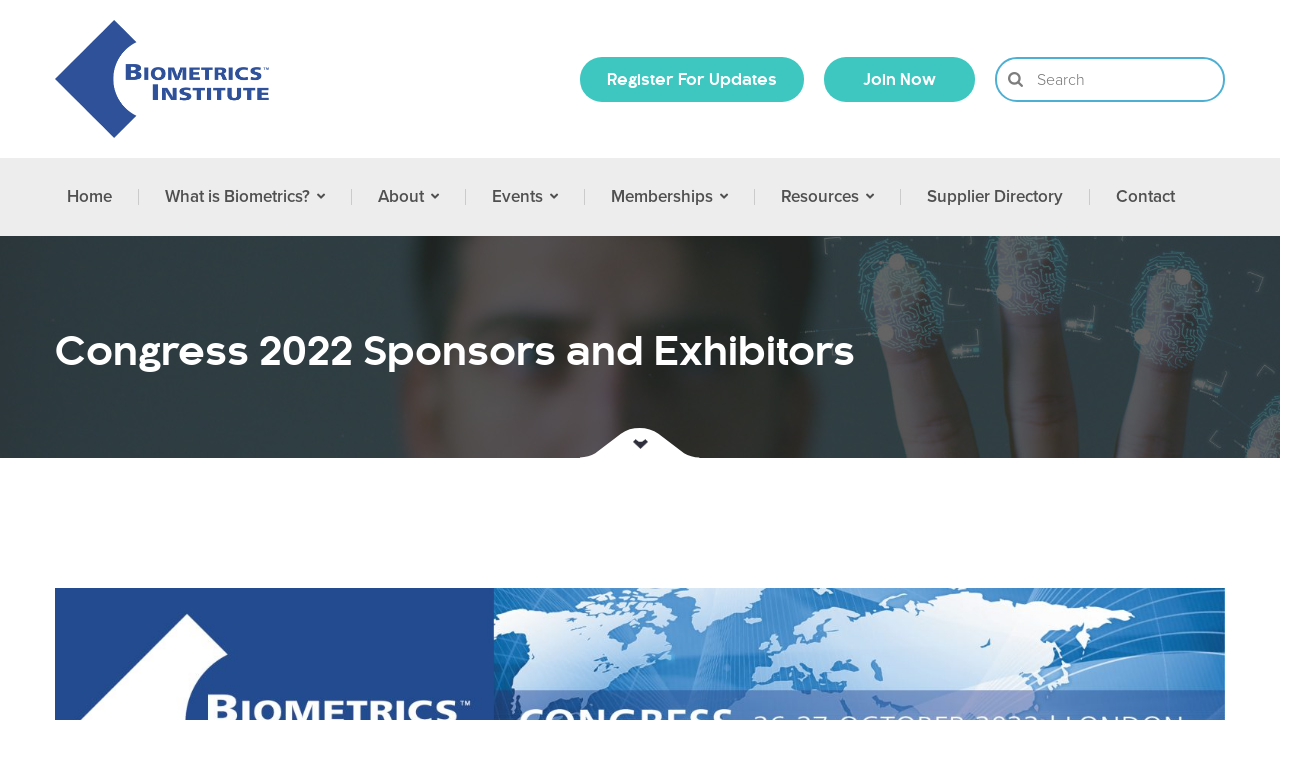

--- FILE ---
content_type: text/html; charset=UTF-8
request_url: https://www.biometricsinstitute.org/congress-2022-sponsorship-and-exhibition/
body_size: 22825
content:
<!doctype html>

<!--[if lt IE 7]><html lang="en-GB" class="no-js lt-ie9 lt-ie8 lt-ie7"><![endif]-->
<!--[if (IE 7)&!(IEMobile)]><html lang="en-GB" class="no-js lt-ie9 lt-ie8"><![endif]-->
<!--[if (IE 8)&!(IEMobile)]><html lang="en-GB" class="no-js lt-ie9"><![endif]-->
<!--[if gt IE 8]><!--> <html lang="en-GB" class="no-js"><!--<![endif]-->

<head>
    <meta charset="utf-8">

        <meta http-equiv="X-UA-Compatible" content="IE=edge">

    <title>Congress 2022 Sponsors and Exhibitors - Biometrics Institute</title>

        <meta name="HandheldFriendly" content="True">
    <meta name="MobileOptimized" content="320">
    <meta name="viewport" content="width=device-width, initial-scale=1"/>

    <link rel="pingback" href="https://www.biometricsinstitute.org/xmlrpc.php">

    <meta name='robots' content='index, follow, max-image-preview:large, max-snippet:-1, max-video-preview:-1' />

            <script data-no-defer="1" data-ezscrex="false" data-cfasync="false" data-pagespeed-no-defer data-cookieconsent="ignore">
                var ctPublicFunctions = {"_ajax_nonce":"6df376fdf3","_rest_nonce":"e3f4323d3c","_ajax_url":"\/wp-admin\/admin-ajax.php","_rest_url":"https:\/\/www.biometricsinstitute.org\/wp-json\/","data__cookies_type":"none","data__ajax_type":"rest","data__bot_detector_enabled":"1","data__frontend_data_log_enabled":1,"cookiePrefix":"","wprocket_detected":false,"host_url":"www.biometricsinstitute.org","text__ee_click_to_select":"Click to select the whole data","text__ee_original_email":"The complete one is","text__ee_got_it":"Got it","text__ee_blocked":"Blocked","text__ee_cannot_connect":"Cannot connect","text__ee_cannot_decode":"Can not decode email. Unknown reason","text__ee_email_decoder":"CleanTalk email decoder","text__ee_wait_for_decoding":"The magic is on the way!","text__ee_decoding_process":"Please wait a few seconds while we decode the contact data."}
            </script>
        
            <script data-no-defer="1" data-ezscrex="false" data-cfasync="false" data-pagespeed-no-defer data-cookieconsent="ignore">
                var ctPublic = {"_ajax_nonce":"6df376fdf3","settings__forms__check_internal":"0","settings__forms__check_external":"0","settings__forms__force_protection":"0","settings__forms__search_test":"1","settings__forms__wc_add_to_cart":"0","settings__data__bot_detector_enabled":"1","settings__sfw__anti_crawler":0,"blog_home":"https:\/\/www.biometricsinstitute.org\/","pixel__setting":"3","pixel__enabled":true,"pixel__url":null,"data__email_check_before_post":"1","data__email_check_exist_post":"1","data__cookies_type":"none","data__key_is_ok":true,"data__visible_fields_required":true,"wl_brandname":"Anti-Spam by CleanTalk","wl_brandname_short":"CleanTalk","ct_checkjs_key":"1e421b453c04b7863d4efe85ffdfbca0d3baff7e9dede22d8a5b68bc158f7eda","emailEncoderPassKey":"044d7398f04dcc96058187ff1dff57a0","bot_detector_forms_excluded":"W10=","advancedCacheExists":true,"varnishCacheExists":false,"wc_ajax_add_to_cart":false}
            </script>
        
	<!-- This site is optimized with the Yoast SEO Premium plugin v20.0 (Yoast SEO v26.7) - https://yoast.com/wordpress/plugins/seo/ -->
	<meta name="description" content="Meet Congress 2022 sponsors Entrust, Facetec, Leidos, Cognitec,  IDEMIA and InnoValor and our exhibitors OVD Kinegram and X Infotech." />
	<link rel="canonical" href="https://www.biometricsinstitute.org/congress-2022-sponsorship-and-exhibition/" />
	<meta property="og:locale" content="en_GB" />
	<meta property="og:type" content="article" />
	<meta property="og:title" content="Congress 2022 Sponsors and Exhibitors" />
	<meta property="og:description" content="Meet Congress 2022 sponsors Entrust, Facetec, Leidos, Cognitec,  IDEMIA and InnoValor and our exhibitors OVD Kinegram and X Infotech." />
	<meta property="og:url" content="https://www.biometricsinstitute.org/congress-2022-sponsorship-and-exhibition/" />
	<meta property="og:site_name" content="Biometrics Institute" />
	<meta property="article:modified_time" content="2022-10-12T15:03:16+00:00" />
	<meta property="og:image" content="https://www.biometricsinstitute.org/wp-content/uploads/Biometrics-Institute-Congress-London-2022.jpg" />
	<meta property="og:image:width" content="570" />
	<meta property="og:image:height" content="432" />
	<meta property="og:image:type" content="image/jpeg" />
	<meta name="twitter:card" content="summary_large_image" />
	<meta name="twitter:label1" content="Estimated reading time" />
	<meta name="twitter:data1" content="7 minutes" />
	<script type="application/ld+json" class="yoast-schema-graph">{"@context":"https://schema.org","@graph":[{"@type":"WebPage","@id":"https://www.biometricsinstitute.org/congress-2022-sponsorship-and-exhibition/","url":"https://www.biometricsinstitute.org/congress-2022-sponsorship-and-exhibition/","name":"Congress 2022 Sponsors and Exhibitors - Biometrics Institute","isPartOf":{"@id":"https://www.biometricsinstitute.org/#website"},"primaryImageOfPage":{"@id":"https://www.biometricsinstitute.org/congress-2022-sponsorship-and-exhibition/#primaryimage"},"image":{"@id":"https://www.biometricsinstitute.org/congress-2022-sponsorship-and-exhibition/#primaryimage"},"thumbnailUrl":"https://www.biometricsinstitute.org/wp-content/uploads/Biometrics-Institute-Congress-London-2022.jpg","datePublished":"2022-05-18T15:13:02+00:00","dateModified":"2022-10-12T15:03:16+00:00","description":"Meet Congress 2022 sponsors Entrust, Facetec, Leidos, Cognitec,  IDEMIA and InnoValor and our exhibitors OVD Kinegram and X Infotech.","breadcrumb":{"@id":"https://www.biometricsinstitute.org/congress-2022-sponsorship-and-exhibition/#breadcrumb"},"inLanguage":"en-GB","potentialAction":[{"@type":"ReadAction","target":["https://www.biometricsinstitute.org/congress-2022-sponsorship-and-exhibition/"]}]},{"@type":"ImageObject","inLanguage":"en-GB","@id":"https://www.biometricsinstitute.org/congress-2022-sponsorship-and-exhibition/#primaryimage","url":"https://www.biometricsinstitute.org/wp-content/uploads/Biometrics-Institute-Congress-London-2022.jpg","contentUrl":"https://www.biometricsinstitute.org/wp-content/uploads/Biometrics-Institute-Congress-London-2022.jpg","width":570,"height":432,"caption":"Biometrics Institute Congress 2022 taking place in London 26 - 27 October"},{"@type":"BreadcrumbList","@id":"https://www.biometricsinstitute.org/congress-2022-sponsorship-and-exhibition/#breadcrumb","itemListElement":[{"@type":"ListItem","position":1,"name":"Home","item":"https://www.biometricsinstitute.org/"},{"@type":"ListItem","position":2,"name":"Congress 2022 Sponsors and Exhibitors"}]},{"@type":"WebSite","@id":"https://www.biometricsinstitute.org/#website","url":"https://www.biometricsinstitute.org/","name":"Biometrics Institute","description":"","publisher":{"@id":"https://www.biometricsinstitute.org/#organization"},"potentialAction":[{"@type":"SearchAction","target":{"@type":"EntryPoint","urlTemplate":"https://www.biometricsinstitute.org/?s={search_term_string}"},"query-input":{"@type":"PropertyValueSpecification","valueRequired":true,"valueName":"search_term_string"}}],"inLanguage":"en-GB"},{"@type":"Organization","@id":"https://www.biometricsinstitute.org/#organization","name":"Biometrics Institute","url":"https://www.biometricsinstitute.org/","logo":{"@type":"ImageObject","inLanguage":"en-GB","@id":"https://www.biometricsinstitute.org/#/schema/logo/image/","url":"https://www.biometricsinstitute.org/wp-content/uploads/cropped-logo@3x.png","contentUrl":"https://www.biometricsinstitute.org/wp-content/uploads/cropped-logo@3x.png","width":642,"height":357,"caption":"Biometrics Institute"},"image":{"@id":"https://www.biometricsinstitute.org/#/schema/logo/image/"}}]}</script>
	<!-- / Yoast SEO Premium plugin. -->


<link rel='dns-prefetch' href='//fd.cleantalk.org' />
<link rel='dns-prefetch' href='//maps.googleapis.com' />
<link rel='dns-prefetch' href='//use.fontawesome.com' />
<link rel="alternate" type="application/rss+xml" title="Biometrics Institute &raquo; Feed" href="https://www.biometricsinstitute.org/feed/" />
<link rel="alternate" type="application/rss+xml" title="Biometrics Institute &raquo; Comments Feed" href="https://www.biometricsinstitute.org/comments/feed/" />
<link rel="alternate" type="text/calendar" title="Biometrics Institute &raquo; iCal Feed" href="https://www.biometricsinstitute.org/events/?ical=1" />
<link rel="alternate" title="oEmbed (JSON)" type="application/json+oembed" href="https://www.biometricsinstitute.org/wp-json/oembed/1.0/embed?url=https%3A%2F%2Fwww.biometricsinstitute.org%2Fcongress-2022-sponsorship-and-exhibition%2F" />
<link rel="alternate" title="oEmbed (XML)" type="text/xml+oembed" href="https://www.biometricsinstitute.org/wp-json/oembed/1.0/embed?url=https%3A%2F%2Fwww.biometricsinstitute.org%2Fcongress-2022-sponsorship-and-exhibition%2F&#038;format=xml" />
<style id='wp-img-auto-sizes-contain-inline-css' type='text/css'>
img:is([sizes=auto i],[sizes^="auto," i]){contain-intrinsic-size:3000px 1500px}
/*# sourceURL=wp-img-auto-sizes-contain-inline-css */
</style>
<link rel='stylesheet' id='sdm-styles-css' href='https://www.biometricsinstitute.org/wp-content/plugins/simple-download-monitor/css/sdm_wp_styles.css' type='text/css' media='all' />
<link rel='stylesheet' id='tribe-events-pro-mini-calendar-block-styles-css' href='https://www.biometricsinstitute.org/wp-content/plugins/events-calendar-pro/build/css/tribe-events-pro-mini-calendar-block.css' type='text/css' media='all' />
<link rel='stylesheet' id='layerslider-css' href='https://www.biometricsinstitute.org/wp-content/plugins/LayerSlider/assets/static/layerslider/css/layerslider.css' type='text/css' media='all' />
<style id='wp-emoji-styles-inline-css' type='text/css'>

	img.wp-smiley, img.emoji {
		display: inline !important;
		border: none !important;
		box-shadow: none !important;
		height: 1em !important;
		width: 1em !important;
		margin: 0 0.07em !important;
		vertical-align: -0.1em !important;
		background: none !important;
		padding: 0 !important;
	}
/*# sourceURL=wp-emoji-styles-inline-css */
</style>
<link rel='stylesheet' id='wp-block-library-css' href='https://www.biometricsinstitute.org/wp-includes/css/dist/block-library/style.min.css' type='text/css' media='all' />
<style id='global-styles-inline-css' type='text/css'>
:root{--wp--preset--aspect-ratio--square: 1;--wp--preset--aspect-ratio--4-3: 4/3;--wp--preset--aspect-ratio--3-4: 3/4;--wp--preset--aspect-ratio--3-2: 3/2;--wp--preset--aspect-ratio--2-3: 2/3;--wp--preset--aspect-ratio--16-9: 16/9;--wp--preset--aspect-ratio--9-16: 9/16;--wp--preset--color--black: #000000;--wp--preset--color--cyan-bluish-gray: #abb8c3;--wp--preset--color--white: #ffffff;--wp--preset--color--pale-pink: #f78da7;--wp--preset--color--vivid-red: #cf2e2e;--wp--preset--color--luminous-vivid-orange: #ff6900;--wp--preset--color--luminous-vivid-amber: #fcb900;--wp--preset--color--light-green-cyan: #7bdcb5;--wp--preset--color--vivid-green-cyan: #00d084;--wp--preset--color--pale-cyan-blue: #8ed1fc;--wp--preset--color--vivid-cyan-blue: #0693e3;--wp--preset--color--vivid-purple: #9b51e0;--wp--preset--gradient--vivid-cyan-blue-to-vivid-purple: linear-gradient(135deg,rgb(6,147,227) 0%,rgb(155,81,224) 100%);--wp--preset--gradient--light-green-cyan-to-vivid-green-cyan: linear-gradient(135deg,rgb(122,220,180) 0%,rgb(0,208,130) 100%);--wp--preset--gradient--luminous-vivid-amber-to-luminous-vivid-orange: linear-gradient(135deg,rgb(252,185,0) 0%,rgb(255,105,0) 100%);--wp--preset--gradient--luminous-vivid-orange-to-vivid-red: linear-gradient(135deg,rgb(255,105,0) 0%,rgb(207,46,46) 100%);--wp--preset--gradient--very-light-gray-to-cyan-bluish-gray: linear-gradient(135deg,rgb(238,238,238) 0%,rgb(169,184,195) 100%);--wp--preset--gradient--cool-to-warm-spectrum: linear-gradient(135deg,rgb(74,234,220) 0%,rgb(151,120,209) 20%,rgb(207,42,186) 40%,rgb(238,44,130) 60%,rgb(251,105,98) 80%,rgb(254,248,76) 100%);--wp--preset--gradient--blush-light-purple: linear-gradient(135deg,rgb(255,206,236) 0%,rgb(152,150,240) 100%);--wp--preset--gradient--blush-bordeaux: linear-gradient(135deg,rgb(254,205,165) 0%,rgb(254,45,45) 50%,rgb(107,0,62) 100%);--wp--preset--gradient--luminous-dusk: linear-gradient(135deg,rgb(255,203,112) 0%,rgb(199,81,192) 50%,rgb(65,88,208) 100%);--wp--preset--gradient--pale-ocean: linear-gradient(135deg,rgb(255,245,203) 0%,rgb(182,227,212) 50%,rgb(51,167,181) 100%);--wp--preset--gradient--electric-grass: linear-gradient(135deg,rgb(202,248,128) 0%,rgb(113,206,126) 100%);--wp--preset--gradient--midnight: linear-gradient(135deg,rgb(2,3,129) 0%,rgb(40,116,252) 100%);--wp--preset--font-size--small: 13px;--wp--preset--font-size--medium: 20px;--wp--preset--font-size--large: 36px;--wp--preset--font-size--x-large: 42px;--wp--preset--spacing--20: 0.44rem;--wp--preset--spacing--30: 0.67rem;--wp--preset--spacing--40: 1rem;--wp--preset--spacing--50: 1.5rem;--wp--preset--spacing--60: 2.25rem;--wp--preset--spacing--70: 3.38rem;--wp--preset--spacing--80: 5.06rem;--wp--preset--shadow--natural: 6px 6px 9px rgba(0, 0, 0, 0.2);--wp--preset--shadow--deep: 12px 12px 50px rgba(0, 0, 0, 0.4);--wp--preset--shadow--sharp: 6px 6px 0px rgba(0, 0, 0, 0.2);--wp--preset--shadow--outlined: 6px 6px 0px -3px rgb(255, 255, 255), 6px 6px rgb(0, 0, 0);--wp--preset--shadow--crisp: 6px 6px 0px rgb(0, 0, 0);}:where(.is-layout-flex){gap: 0.5em;}:where(.is-layout-grid){gap: 0.5em;}body .is-layout-flex{display: flex;}.is-layout-flex{flex-wrap: wrap;align-items: center;}.is-layout-flex > :is(*, div){margin: 0;}body .is-layout-grid{display: grid;}.is-layout-grid > :is(*, div){margin: 0;}:where(.wp-block-columns.is-layout-flex){gap: 2em;}:where(.wp-block-columns.is-layout-grid){gap: 2em;}:where(.wp-block-post-template.is-layout-flex){gap: 1.25em;}:where(.wp-block-post-template.is-layout-grid){gap: 1.25em;}.has-black-color{color: var(--wp--preset--color--black) !important;}.has-cyan-bluish-gray-color{color: var(--wp--preset--color--cyan-bluish-gray) !important;}.has-white-color{color: var(--wp--preset--color--white) !important;}.has-pale-pink-color{color: var(--wp--preset--color--pale-pink) !important;}.has-vivid-red-color{color: var(--wp--preset--color--vivid-red) !important;}.has-luminous-vivid-orange-color{color: var(--wp--preset--color--luminous-vivid-orange) !important;}.has-luminous-vivid-amber-color{color: var(--wp--preset--color--luminous-vivid-amber) !important;}.has-light-green-cyan-color{color: var(--wp--preset--color--light-green-cyan) !important;}.has-vivid-green-cyan-color{color: var(--wp--preset--color--vivid-green-cyan) !important;}.has-pale-cyan-blue-color{color: var(--wp--preset--color--pale-cyan-blue) !important;}.has-vivid-cyan-blue-color{color: var(--wp--preset--color--vivid-cyan-blue) !important;}.has-vivid-purple-color{color: var(--wp--preset--color--vivid-purple) !important;}.has-black-background-color{background-color: var(--wp--preset--color--black) !important;}.has-cyan-bluish-gray-background-color{background-color: var(--wp--preset--color--cyan-bluish-gray) !important;}.has-white-background-color{background-color: var(--wp--preset--color--white) !important;}.has-pale-pink-background-color{background-color: var(--wp--preset--color--pale-pink) !important;}.has-vivid-red-background-color{background-color: var(--wp--preset--color--vivid-red) !important;}.has-luminous-vivid-orange-background-color{background-color: var(--wp--preset--color--luminous-vivid-orange) !important;}.has-luminous-vivid-amber-background-color{background-color: var(--wp--preset--color--luminous-vivid-amber) !important;}.has-light-green-cyan-background-color{background-color: var(--wp--preset--color--light-green-cyan) !important;}.has-vivid-green-cyan-background-color{background-color: var(--wp--preset--color--vivid-green-cyan) !important;}.has-pale-cyan-blue-background-color{background-color: var(--wp--preset--color--pale-cyan-blue) !important;}.has-vivid-cyan-blue-background-color{background-color: var(--wp--preset--color--vivid-cyan-blue) !important;}.has-vivid-purple-background-color{background-color: var(--wp--preset--color--vivid-purple) !important;}.has-black-border-color{border-color: var(--wp--preset--color--black) !important;}.has-cyan-bluish-gray-border-color{border-color: var(--wp--preset--color--cyan-bluish-gray) !important;}.has-white-border-color{border-color: var(--wp--preset--color--white) !important;}.has-pale-pink-border-color{border-color: var(--wp--preset--color--pale-pink) !important;}.has-vivid-red-border-color{border-color: var(--wp--preset--color--vivid-red) !important;}.has-luminous-vivid-orange-border-color{border-color: var(--wp--preset--color--luminous-vivid-orange) !important;}.has-luminous-vivid-amber-border-color{border-color: var(--wp--preset--color--luminous-vivid-amber) !important;}.has-light-green-cyan-border-color{border-color: var(--wp--preset--color--light-green-cyan) !important;}.has-vivid-green-cyan-border-color{border-color: var(--wp--preset--color--vivid-green-cyan) !important;}.has-pale-cyan-blue-border-color{border-color: var(--wp--preset--color--pale-cyan-blue) !important;}.has-vivid-cyan-blue-border-color{border-color: var(--wp--preset--color--vivid-cyan-blue) !important;}.has-vivid-purple-border-color{border-color: var(--wp--preset--color--vivid-purple) !important;}.has-vivid-cyan-blue-to-vivid-purple-gradient-background{background: var(--wp--preset--gradient--vivid-cyan-blue-to-vivid-purple) !important;}.has-light-green-cyan-to-vivid-green-cyan-gradient-background{background: var(--wp--preset--gradient--light-green-cyan-to-vivid-green-cyan) !important;}.has-luminous-vivid-amber-to-luminous-vivid-orange-gradient-background{background: var(--wp--preset--gradient--luminous-vivid-amber-to-luminous-vivid-orange) !important;}.has-luminous-vivid-orange-to-vivid-red-gradient-background{background: var(--wp--preset--gradient--luminous-vivid-orange-to-vivid-red) !important;}.has-very-light-gray-to-cyan-bluish-gray-gradient-background{background: var(--wp--preset--gradient--very-light-gray-to-cyan-bluish-gray) !important;}.has-cool-to-warm-spectrum-gradient-background{background: var(--wp--preset--gradient--cool-to-warm-spectrum) !important;}.has-blush-light-purple-gradient-background{background: var(--wp--preset--gradient--blush-light-purple) !important;}.has-blush-bordeaux-gradient-background{background: var(--wp--preset--gradient--blush-bordeaux) !important;}.has-luminous-dusk-gradient-background{background: var(--wp--preset--gradient--luminous-dusk) !important;}.has-pale-ocean-gradient-background{background: var(--wp--preset--gradient--pale-ocean) !important;}.has-electric-grass-gradient-background{background: var(--wp--preset--gradient--electric-grass) !important;}.has-midnight-gradient-background{background: var(--wp--preset--gradient--midnight) !important;}.has-small-font-size{font-size: var(--wp--preset--font-size--small) !important;}.has-medium-font-size{font-size: var(--wp--preset--font-size--medium) !important;}.has-large-font-size{font-size: var(--wp--preset--font-size--large) !important;}.has-x-large-font-size{font-size: var(--wp--preset--font-size--x-large) !important;}
/*# sourceURL=global-styles-inline-css */
</style>

<style id='classic-theme-styles-inline-css' type='text/css'>
/*! This file is auto-generated */
.wp-block-button__link{color:#fff;background-color:#32373c;border-radius:9999px;box-shadow:none;text-decoration:none;padding:calc(.667em + 2px) calc(1.333em + 2px);font-size:1.125em}.wp-block-file__button{background:#32373c;color:#fff;text-decoration:none}
/*# sourceURL=/wp-includes/css/classic-themes.min.css */
</style>
<link rel='stylesheet' id='cleantalk-public-css-css' href='https://www.biometricsinstitute.org/wp-content/plugins/cleantalk-spam-protect/css/cleantalk-public.min.css' type='text/css' media='all' />
<link rel='stylesheet' id='cleantalk-email-decoder-css-css' href='https://www.biometricsinstitute.org/wp-content/plugins/cleantalk-spam-protect/css/cleantalk-email-decoder.min.css' type='text/css' media='all' />
<link rel='stylesheet' id='rtec_styles-css' href='https://www.biometricsinstitute.org/wp-content/plugins/registrations-for-the-events-calendar-pro/css/rtec-styles.css' type='text/css' media='all' />
<link rel='stylesheet' id='sf_styles-css' href='https://www.biometricsinstitute.org/wp-content/plugins/superfly-menu/css/superfly-menu.css' type='text/css' media='all' />
<link rel='stylesheet' id='widgetopts-styles-css' href='https://www.biometricsinstitute.org/wp-content/plugins/widget-options/assets/css/widget-options.css' type='text/css' media='all' />
<link rel='stylesheet' id='search-filter-plugin-styles-css' href='https://www.biometricsinstitute.org/wp-content/plugins/search-filter-pro/public/assets/css/search-filter.min.css' type='text/css' media='all' />
<link rel='stylesheet' id='wp-pagenavi-css' href='https://www.biometricsinstitute.org/wp-content/plugins/wp-pagenavi/pagenavi-css.css' type='text/css' media='all' />
<link rel='stylesheet' id='bfa-font-awesome-css' href='https://use.fontawesome.com/releases/v5.15.4/css/all.css' type='text/css' media='all' />
<link rel='stylesheet' id='bfa-font-awesome-v4-shim-css' href='https://use.fontawesome.com/releases/v5.15.4/css/v4-shims.css' type='text/css' media='all' />
<style id='bfa-font-awesome-v4-shim-inline-css' type='text/css'>

			@font-face {
				font-family: 'FontAwesome';
				src: url('https://use.fontawesome.com/releases/v5.15.4/webfonts/fa-brands-400.eot'),
				url('https://use.fontawesome.com/releases/v5.15.4/webfonts/fa-brands-400.eot?#iefix') format('embedded-opentype'),
				url('https://use.fontawesome.com/releases/v5.15.4/webfonts/fa-brands-400.woff2') format('woff2'),
				url('https://use.fontawesome.com/releases/v5.15.4/webfonts/fa-brands-400.woff') format('woff'),
				url('https://use.fontawesome.com/releases/v5.15.4/webfonts/fa-brands-400.ttf') format('truetype'),
				url('https://use.fontawesome.com/releases/v5.15.4/webfonts/fa-brands-400.svg#fontawesome') format('svg');
			}

			@font-face {
				font-family: 'FontAwesome';
				src: url('https://use.fontawesome.com/releases/v5.15.4/webfonts/fa-solid-900.eot'),
				url('https://use.fontawesome.com/releases/v5.15.4/webfonts/fa-solid-900.eot?#iefix') format('embedded-opentype'),
				url('https://use.fontawesome.com/releases/v5.15.4/webfonts/fa-solid-900.woff2') format('woff2'),
				url('https://use.fontawesome.com/releases/v5.15.4/webfonts/fa-solid-900.woff') format('woff'),
				url('https://use.fontawesome.com/releases/v5.15.4/webfonts/fa-solid-900.ttf') format('truetype'),
				url('https://use.fontawesome.com/releases/v5.15.4/webfonts/fa-solid-900.svg#fontawesome') format('svg');
			}

			@font-face {
				font-family: 'FontAwesome';
				src: url('https://use.fontawesome.com/releases/v5.15.4/webfonts/fa-regular-400.eot'),
				url('https://use.fontawesome.com/releases/v5.15.4/webfonts/fa-regular-400.eot?#iefix') format('embedded-opentype'),
				url('https://use.fontawesome.com/releases/v5.15.4/webfonts/fa-regular-400.woff2') format('woff2'),
				url('https://use.fontawesome.com/releases/v5.15.4/webfonts/fa-regular-400.woff') format('woff'),
				url('https://use.fontawesome.com/releases/v5.15.4/webfonts/fa-regular-400.ttf') format('truetype'),
				url('https://use.fontawesome.com/releases/v5.15.4/webfonts/fa-regular-400.svg#fontawesome') format('svg');
				unicode-range: U+F004-F005,U+F007,U+F017,U+F022,U+F024,U+F02E,U+F03E,U+F044,U+F057-F059,U+F06E,U+F070,U+F075,U+F07B-F07C,U+F080,U+F086,U+F089,U+F094,U+F09D,U+F0A0,U+F0A4-F0A7,U+F0C5,U+F0C7-F0C8,U+F0E0,U+F0EB,U+F0F3,U+F0F8,U+F0FE,U+F111,U+F118-F11A,U+F11C,U+F133,U+F144,U+F146,U+F14A,U+F14D-F14E,U+F150-F152,U+F15B-F15C,U+F164-F165,U+F185-F186,U+F191-F192,U+F1AD,U+F1C1-F1C9,U+F1CD,U+F1D8,U+F1E3,U+F1EA,U+F1F6,U+F1F9,U+F20A,U+F247-F249,U+F24D,U+F254-F25B,U+F25D,U+F267,U+F271-F274,U+F279,U+F28B,U+F28D,U+F2B5-F2B6,U+F2B9,U+F2BB,U+F2BD,U+F2C1-F2C2,U+F2D0,U+F2D2,U+F2DC,U+F2ED,U+F328,U+F358-F35B,U+F3A5,U+F3D1,U+F410,U+F4AD;
			}
		
/*# sourceURL=bfa-font-awesome-v4-shim-inline-css */
</style>
<link rel='stylesheet' id='bootstrap-stylesheet-css' href='https://www.biometricsinstitute.org/wp-content/themes/em_biometric/library/css/bootstrap.min.css' type='text/css' media='all' />
<link rel='stylesheet' id='general-stylesheet-css' href='https://www.biometricsinstitute.org/wp-content/themes/em_biometric/library/css/general.css' type='text/css' media='all' />
<link rel='stylesheet' id='animate-stylesheet-css' href='https://www.biometricsinstitute.org/wp-content/themes/em_biometric/library/scroll-effects/animate.min.css' type='text/css' media='all' />
<link rel='stylesheet' id='owl-stylesheet-css' href='https://www.biometricsinstitute.org/wp-content/themes/em_biometric/library/owl/owl.carousel.min.css' type='text/css' media='all' />
<link rel='stylesheet' id='flexslider-stylesheet-css' href='https://www.biometricsinstitute.org/wp-content/themes/em_biometric/library/flexslider/flexslider.css' type='text/css' media='all' />
<link rel='stylesheet' id='scroller-stylesheet-css' href='https://www.biometricsinstitute.org/wp-content/themes/em_biometric/library/scroller/jquery.mThumbnailScroller.min.css' type='text/css' media='all' />
<link rel='stylesheet' id='miscellaneous-stylesheet-css' href='https://www.biometricsinstitute.org/wp-content/themes/em_biometric/library/css/miscellaneous.css' type='text/css' media='all' />
<link rel='stylesheet' id='typography-stylesheet-css' href='https://www.biometricsinstitute.org/wp-content/themes/em_biometric/library/css/typography.css' type='text/css' media='all' />
<link rel='stylesheet' id='excitemedia-stylesheet-css' href='https://www.biometricsinstitute.org/wp-content/themes/em_biometric/style.css?v1_0_1' type='text/css' media='all' />
<script type="text/javascript" src="https://www.biometricsinstitute.org/wp-content/plugins/cleantalk-spam-protect/js/apbct-public-bundle.min.js" id="apbct-public-bundle.min-js-js"></script>
<script type="text/javascript" src="https://fd.cleantalk.org/ct-bot-detector-wrapper.js" id="ct_bot_detector-js" defer="defer" data-wp-strategy="defer"></script>
<script type="text/javascript" src="https://www.biometricsinstitute.org/wp-includes/js/jquery/jquery.min.js" id="jquery-core-js"></script>
<script type="text/javascript" src="https://www.biometricsinstitute.org/wp-includes/js/jquery/jquery-migrate.min.js" id="jquery-migrate-js"></script>
<script type="text/javascript" id="sdm-scripts-js-extra">
/* <![CDATA[ */
var sdm_ajax_script = {"ajaxurl":"https://www.biometricsinstitute.org/wp-admin/admin-ajax.php"};
//# sourceURL=sdm-scripts-js-extra
/* ]]> */
</script>
<script type="text/javascript" src="https://www.biometricsinstitute.org/wp-content/plugins/simple-download-monitor/js/sdm_wp_scripts.js" id="sdm-scripts-js"></script>
<script type="text/javascript" id="sf_main-js-extra">
/* <![CDATA[ */
var SF_Opts = {"social":[],"search":"hidden","blur":"none","fade":"no","test_mode":"","hide_def":"","mob_nav":"","sidebar_style":"push","sub_animation_type":"nopush","alt_menu":"","sidebar_pos":"right","width_panel_1":"275","width_panel_2":"250","width_panel_3":"250","width_panel_4":"200","base_color":"#2b2d3a","opening_type":"click","sub_type":"","sub_opening_type":"hover","label":"metro","label_top":"0px","label_size":"1x","label_vis":"visible","item_padding":"15","bg":"","path":"https://www.biometricsinstitute.org/wp-content/plugins/superfly-menu/img/","menu":"2","togglers":"","subMenuSupport":"yes","subMenuSelector":"sub-menu, children","activeClassSelector":"current-menu-item","allowedTags":"DIV, NAV, UL, OL, LI, A, P, H1, H2, H3, H4, SPAN","menuData":{"920":"img=&icon=&sline=&chapter=&content=&bg=&width="},"siteBase":"https://www.biometricsinstitute.org","plugin_ver":"3.0.5"};
//# sourceURL=sf_main-js-extra
/* ]]> */
</script>
<script type="text/javascript" src="https://www.biometricsinstitute.org/wp-content/plugins/superfly-menu/js/superfly-menu.js" id="sf_main-js"></script>
<script type="text/javascript" id="search-filter-plugin-build-js-extra">
/* <![CDATA[ */
var SF_LDATA = {"ajax_url":"https://www.biometricsinstitute.org/wp-admin/admin-ajax.php","home_url":"https://www.biometricsinstitute.org/"};
//# sourceURL=search-filter-plugin-build-js-extra
/* ]]> */
</script>
<script type="text/javascript" src="https://www.biometricsinstitute.org/wp-content/plugins/search-filter-pro/public/assets/js/search-filter-build.min.js" id="search-filter-plugin-build-js"></script>
<script type="text/javascript" src="https://www.biometricsinstitute.org/wp-content/plugins/search-filter-pro/public/assets/js/chosen.jquery.min.js" id="search-filter-plugin-chosen-js"></script>
<script type="text/javascript" src="https://www.biometricsinstitute.org/wp-content/themes/em_biometric/library/js/modernizr.custom.min.js" id="modernizr-script-js"></script>
<meta name="generator" content="Powered by LayerSlider 8.1.2 - Build Heros, Sliders, and Popups. Create Animations and Beautiful, Rich Web Content as Easy as Never Before on WordPress." />
<!-- LayerSlider updates and docs at: https://layerslider.com -->
<link rel="https://api.w.org/" href="https://www.biometricsinstitute.org/wp-json/" /><link rel="alternate" title="JSON" type="application/json" href="https://www.biometricsinstitute.org/wp-json/wp/v2/pages/8525" /><link rel='shortlink' href='https://www.biometricsinstitute.org/?p=8525' />
<meta name="google-site-verification" content="vcgN2c7jS9uNDIY3mjbgU8IdeTogc42iyjec1KciMcc" /><!-- Stream WordPress user activity plugin v4.1.1 -->
<style id="superfly-dynamic-styles">

	#sfm-sidebar.sfm-vertical-nav .sfm-has-child-menu .sfm-sm-indicator i:after {
		content: '\e610';
		-webkit-transition: all 0.3s cubic-bezier(0.215, 0.061, 0.355, 1);
		-moz-transition: all 0.3s cubic-bezier(0.215, 0.061, 0.355, 1);
		-o-transition: all 0.3s cubic-bezier(0.215, 0.061, 0.355, 1);
		transition: all 0.3s cubic-bezier(0.215, 0.061, 0.355, 1);
		-webkit-backface-visibility: hidden;
		display: inline-block;
	}

    .sfm-navicon, .sfm-navicon:after, .sfm-navicon:before, .sfm-sidebar-close:before, .sfm-sidebar-close:after {
       height: 1px !important;
    }
    .sfm-label-square .sfm-navicon-button, .sfm-label-rsquare .sfm-navicon-button, .sfm-label-circle .sfm-navicon-button {
        border-width: 1px !important;
    }

    .sfm-vertical-nav .sfm-submenu-visible > a .sfm-sm-indicator i:after {
		-webkit-transform: rotate(180deg);
		-moz-transform: rotate(180deg);
		-ms-transform: rotate(180deg);
		-o-transform: rotate(180deg);
		transform: rotate(180deg);
	}

	#sfm-mob-navbar .sfm-navicon-button:after {
		/*width: 30px;*/
	}

	.sfm-pos-right .sfm-vertical-nav .sfm-has-child-menu > a:before {
		display: none;
	}

	#sfm-sidebar.sfm-vertical-nav .sfm-menu .sfm-sm-indicator {
		background: rgba(255,255,255,0.085);
	}

	.sfm-pos-right #sfm-sidebar.sfm-vertical-nav .sfm-menu li a {
		padding-left: 10px !important;
	}

	.sfm-pos-right #sfm-sidebar.sfm-vertical-nav .sfm-sm-indicator {
		left: auto;
		right: 0;
	}



.sfm-mobile #sfm-sidebar.sfm-compact-header .sfm-logo img {
	max-height: 75px;
}

#sfm-sidebar.sfm-compact .sfm-nav {
	min-height: 0px;
	height: auto;
	max-height: none;
	margin-top: 0px;
}

#sfm-sidebar.sfm-compact-footer .sfm-social {
	margin-top: 30px;
	margin-bottom: 30px;
	position: relative;
}

#sfm-sidebar.sfm-compact .sfm-sidebar-bg {
	min-height: 150%;
}

#sfm-sidebar.sfm-compact  input[type=search] {
	font-size: 16px;
}
/*}*/

#sfm-sidebar .sfm-sidebar-bg, #sfm-sidebar .sfm-social {
	background-color: #2b2d3a !important;
}


#sfm-sidebar, .sfm-sidebar-bg, #sfm-sidebar .sfm-nav, #sfm-sidebar .sfm-logo, #sfm-sidebar .sfm-social {
	width: 275px;
}

    


#sfm-sidebar .sfm-menu li a,#sfm-sidebar .sfm-chapter, #sfm-sidebar .widget-area,
.sfm-search-form input {
	padding-left: 28px !important;
}

#sfm-sidebar.sfm-compact  .sfm-social li {
	text-align: left;
}

#sfm-sidebar.sfm-compact  .sfm-social:before {
	right: auto;
	left: auto;
left: 10%;
}


#sfm-sidebar:after {
	display: none !important;
}

#sfm-sidebar .search-form {
	display: none !important;
}

body.sfm-body-pushed > * {
	-webkit-transform: translate(137.5px,0);
	-moz-transform: translate(137.5px,0);
	-ms-transform: translate(137.5px,0);
	-o-transform: translate(137.5px,0);
	transform: translate(137.5px,0);
	-webkit-transform: translate3d(137.5px,0,0);
	-moz-transform: translate3d(137.5px,0,0);
	-ms-transform: translate3d(137.5px,0,0);
	-o-transform: translate3d(137.5px,0,0);
	transform: translate3d(137.5px,0,0);
}

body.sfm-pos-right.sfm-body-pushed > * {
	-webkit-transform: translate(-137.5px,0);
	-moz-transform: translate(-137.5px,0);
	-ms-transform: translate(-137.5px,0);
	-o-transform: translate(-137.5px,0);
	transform: translate(-137.5px,0);
	-webkit-transform: translate3d(-137.5px,0,0);
	-moz-transform: translate3d(-137.5px,0,0);
	-ms-transform: translate3d(-137.5px,0,0);
	-o-transform: translate3d(-137.5px,0,0);
	transform: translate3d(-137.5px,0,0);
}



#sfm-sidebar,
.sfm-sidebar-slide.sfm-pos-right.sfm-body-pushed #sfm-mob-navbar {
	-webkit-transform: translate(-275px,0);
	-moz-transform: translate(-275px,0);
	-ms-transform: translate(-275px,0);
	-o-transform: translate(-275px,0);
	transform: translate(-275px,0);
	-webkit-transform: translate3d(-275px,0,0);
	-moz-transform: translate3d(-275px,0,0);
	-ms-transform: translate3d(-275px,0,0);
	-o-transform: translate3d(-275px,0,0);
	transform: translate3d(-275px,0,0);
}

.sfm-pos-right #sfm-sidebar, .sfm-sidebar-slide.sfm-body-pushed #sfm-mob-navbar {
	-webkit-transform: translate(275px,0);
	-moz-transform: translate(275px,0);
	-ms-transform: translate(275px,0);
	-o-transform: translate(275px,0);
	transform: translate(275px,0);
	-webkit-transform: translate3d(275px,0,0);
	-moz-transform: translate3d(275px,0,0);
	-ms-transform: translate3d(275px,0,0);
	-o-transform: translate3d(275px,0,0);
	transform: translate3d(275px,0,0);
}

.sfm-pos-left #sfm-sidebar .sfm-view-level-1 {
	left: 275px;
	width: 250px;
	-webkit-transform: translate(-250px,0);
	-moz-transform: translate(-250px,0);
	-ms-transform: translate(-250px,0);
	-o-transform: translate(-250px,0);
	transform: translate(-250px,0);
	-webkit-transform: translate3d(-250px,0,0);
	-moz-transform: translate3d(-250px,0,0);
	-ms-transform: translate3d(-250px,0,0);
	-o-transform: translate3d(-250px,0,0);
	transform: translate3d(-250px,0,0);
}

.sfm-pos-right #sfm-sidebar .sfm-view-level-1 {
	left: auto;
	right: 275px;
	width: 250px;
	-webkit-transform: translate(250px,0);
	-moz-transform: translate(250px,0);
	-ms-transform: translate(250px,0);
	-o-transform: translate(250px,0);
	transform: translate(250px,0);
	-webkit-transform: translate3d(250px,0,0);
	-moz-transform: translate3d(250px,0,0);
	-ms-transform: translate3d(250px,0,0);
	-o-transform: translate3d(250px,0,0);
	transform: translate3d(250px,0,0);
}

.sfm-pos-left #sfm-sidebar .sfm-view-level-2 {
	left: 525px;
	width: 250px;
	-webkit-transform: translate(-775px,0);
	-moz-transform: translate(-775px,0);
	-ms-transform: translate(-775px,0);
	-o-transform: translate(-775px,0);
	transform: translate(-775px,0);
	-webkit-transform: translate3d(-775px,0,0);
	-moz-transform: translate3d(-775px,0,0);
	-ms-transform: translate3d(-775px,0,0);
	-o-transform: translate3d(-775px,0,0);
	transform: translate3d(-775px,0,0);
}

.sfm-pos-right #sfm-sidebar .sfm-view-level-2
{
	left: auto;
	right: 525px;
	width: 250px;
	-webkit-transform: translate(775px,0);
	-moz-transform: translate(775px,0);
	-ms-transform: translate(775px,0);
	-o-transform: translate(775px,0);
	transform: translate(775px,0);
	-webkit-transform: translate3d(775px,0,0);
	-moz-transform: translate3d(775px,0,0);
	-ms-transform: translate3d(775px,0,0);
	-o-transform: translate3d(775px,0,0);
	transform: translate3d(775px,0,0);
}

.sfm-pos-left #sfm-sidebar .sfm-view-level-3 {
	left: 775px;
	width: 200px;
	-webkit-transform: translate(-775px,0);
	-moz-transform: translate(-775px,0);
	-ms-transform: translate(-775px,0);
	-o-transform: translate(-775px,0);
	transform: translate(-775px,0);
	-webkit-transform: translate3d(-775px,0,0);
	-moz-transform: translate3d(-775px,0,0);
	-ms-transform: translate3d(-775px,0,0);
	-o-transform: translate3d(-775px,0,0);
	transform: translate3d(-775px,0,0);
}

.sfm-pos-right #sfm-sidebar .sfm-view-level-3 {
	left: auto;
	right: 775px;
	width: 200px;
	-webkit-transform: translate(775px,0);
	-moz-transform: translate(775px,0);
	-ms-transform: translate(775px,0);
	-o-transform: translate(775px,0);
	transform: translate(775px,0);
	-webkit-transform: translate3d(775px,0,0);
	-moz-transform: translate3d(775px,0,0);
	-ms-transform: translate3d(775px,0,0);
	-o-transform: translate3d(775px,0,0);
	transform: translate3d(775px,0,0);
}

.sfm-view-pushed-1 #sfm-sidebar .sfm-view-level-2 {
	-webkit-transform: translate(-250px,0);
	-moz-transform: translate(-250px,0);
	-ms-transform: translate(-250px,0);
	-o-transform: translate(-250px,0);
	transform: translate(-250px,0);
	-webkit-transform: translate3d(-250px,0,0);
	-moz-transform: translate3d(-250px,0,0);
	-ms-transform: translate3d(-250px,0,0);
	-o-transform: translate3d(-250px,0,0);
	transform: translate3d(-250px,0,0);
}

.sfm-pos-right.sfm-view-pushed-1 #sfm-sidebar .sfm-view-level-2 {
	-webkit-transform: translate(250px,0);
	-moz-transform: translate(250px,0);
	-ms-transform: translate(250px,0);
	-o-transform: translate(250px,0);
	transform: translate(250px,0);
	-webkit-transform: translate3d(250px,0,0);
	-moz-transform: translate3d(250px,0,0);
	-ms-transform: translate3d(250px,0,0);
	-o-transform: translate3d(250px,0,0);
	transform: translate3d(250px,0,0);
}

.sfm-view-pushed-2 #sfm-sidebar .sfm-view-level-3 {
	-webkit-transform: translate(-200px,0);
	-moz-transform: translate(-200px,0);
	-ms-transform: translate(-200px,0);
	-o-transform: translate(-200px,0);
	transform: translate(-200px,0);
	-webkit-transform: translate3d(-200px,0,0);
	-moz-transform: translate3d(-200px,0,0);
	-ms-transform: translate3d(-200px,0,0);
	-o-transform: translate3d(-200px,0,0);
	transform: translate3d(-200px,0,0);
}

.sfm-pos-right.sfm-view-pushed-2 #sfm-sidebar .sfm-view-level-3 {
	-webkit-transform: translate(200px,0);
	-moz-transform: translate(200px,0);
	-ms-transform: translate(200px,0);
	-o-transform: translate(200px,0);
	transform: translate(200px,0);
	-webkit-transform: translate3d(200px,0,0);
	-moz-transform: translate3d(200px,0,0);
	-ms-transform: translate3d(200px,0,0);
	-o-transform: translate3d(200px,0,0);
	transform: translate3d(200px,0,0);
}

#sfm-sidebar .sfm-view-level-1, #sfm-sidebar ul.sfm-menu-level-1 {
	background: #2b2d3a;
}



#sfm-sidebar .sfm-view-level-2, #sfm-sidebar ul.sfm-menu-level-2 {
	background: #36939e;
}

#sfm-sidebar .sfm-view-level-3, #sfm-sidebar ul.sfm-menu-level-3 {
	background: #9e466b;
}

#sfm-sidebar .sfm-menu-level-0 li, #sfm-sidebar .sfm-menu-level-0 li a, .sfm-title h3 {
	color: #aaaaaa;
}

#sfm-sidebar .sfm-menu li a, #sfm-sidebar .sfm-chapter, #sfm-sidebar .sfm-search-form {
	padding: 15px 0;
	text-transform: capitalize;
}

#sfm-sidebar .sfm-search-form span {
	top: 19px;
}

#sfm-sidebar {
	font-family: inherit;
}

#sfm-sidebar .sfm-sm-indicator {
	line-height: 20px;
}

#sfm-sidebar .sfm-search-form input {
	font-size: 20px;
}

#sfm-sidebar .sfm-menu li a, #sfm-sidebar .sfm-menu .sfm-chapter {
	font-family: inherit;
	font-weight: normal;
	font-size: 20px;
	text-align: left;
	-moz-font-smoothing: antialiased;
	-webkit-font-smoothing: antialiased;
	font-smoothing: antialiased;
	text-rendering: optimizeLegibility;
}
    #sfm-sidebar .sfm-menu .sfm-chapter {
        font-size: 15px;
        margin-top: 15px;
    }
.sfm-rollback a {
	font-family: inherit;
}

#sfm-sidebar .sfm-menu-level-0 li .sfm-sm-indicator i,#sfm-sidebar .sfm-menu-level-0 .sfm-sl, .sfm-title h2, .sfm-social:after {
	color: #aaaaaa;
}#sfm-sidebar .sfm-menu-level-1 li .sfm-sm-indicator i,#sfm-sidebar .sfm-menu-level-1 .sfm-sl {
	 color: #aaaaaa;
 }#sfm-sidebar .sfm-menu-level-2 li .sfm-sm-indicator i,#sfm-sidebar .sfm-menu-level-2 .sfm-sl {
	  color: #aaaaaa;
  }#sfm-sidebar .sfm-menu-level-3 li .sfm-sm-indicator i,#sfm-sidebar .sfm-menu-level-3 .sfm-sl {
	   color: #aaaaaa;
   }
    .sfm-menu-level-0 .sfm-chapter {
        color: #00ffb8 !important;
    }    .sfm-menu-level-1 .sfm-chapter {
        color: #ffffff !important;
    }    .sfm-menu-level-2 .sfm-chapter {
        color: #ffffff !important;
    }    .sfm-menu-level-3 .sfm-chapter {
        color: #ffffff !important;
    }
#sfm-sidebar .sfm-view-level-1 li a,
#sfm-sidebar .sfm-menu-level-1 li a{
	color: #ffffff;
	border-color: #ffffff;
}

#sfm-sidebar:after {
	background-color: #2b2d3a;
}

#sfm-sidebar .sfm-view-level-2 li a,
#sfm-sidebar .sfm-menu-level-2 li a{
	color: #ffffff;
	border-color: #ffffff;
}

#sfm-sidebar .sfm-view-level-3 li a,
#sfm-sidebar .sfm-menu-level-3 li a {
	color: #ffffff;
	border-color: #ffffff;
}

.sfm-navicon-button {
	top: 0px;
}

.sfm-mobile .sfm-navicon-button {
	top: 0px;
}

.sfm-body-pushed #sfm-overlay, body[class*="sfm-view-pushed"] #sfm-overlay {
	opacity: 0.6;
}
.sfm-body-pushed #sfm-overlay, body[class*="sfm-view-pushed"] #sfm-overlay {
	cursor: url("https://www.biometricsinstitute.org/wp-content/plugins/superfly-menu/img/close3.png") 16 16,pointer;
}



#sfm-sidebar .sfm-menu li:after {
	content: '';
	display: block;
	width: 100%;
	box-sizing: border-box;
	position: absolute;
	bottom: 0px;
	left: 0;
	right: 0;
	height: 1px;
	background: rgba(255, 255, 255, 0.08);
	margin: 0 auto;
}

#sfm-sidebar .sfm-menu li:last-child:after {
	display: none;
}


.sfm-navicon,
.sfm-navicon:after,
.sfm-navicon:before,
.sfm-label-metro .sfm-navicon-button,
#sfm-mob-navbar {
	background-color: #000000;
}

.sfm-label-square .sfm-navicon-button,
.sfm-label-rsquare .sfm-navicon-button,
.sfm-label-circle .sfm-navicon-button {
	color: #000000;
}


#sfm-sidebar [class*="sfm-icon-"] {
	color: #aaaaaa;
}

#sfm-sidebar .sfm-social li {
	border-color: #aaaaaa;
}

#sfm-sidebar .sfm-social a {
	color: #aaaaaa;
}

#sfm-sidebar .sfm-search-form {
	background-color: rgba(255, 255, 255, 0.05);
}

@font-face {
	font-family: 'sfm-icomoon';
	src:url('https://www.biometricsinstitute.org/wp-content/plugins/superfly-menu/img/fonts/icomoon.eot?wehgh4');
	src: url('https://www.biometricsinstitute.org/wp-content/plugins/superfly-menu/img/fonts/icomoon.svg?wehgh4#icomoon') format('svg'),
	url('https://www.biometricsinstitute.org/wp-content/plugins/superfly-menu/img/fonts/icomoon.eot?#iefixwehgh4') format('embedded-opentype'),
	url('https://www.biometricsinstitute.org/wp-content/plugins/superfly-menu/img/fonts/icomoon.woff?wehgh4') format('woff'),
	url('https://www.biometricsinstitute.org/wp-content/plugins/superfly-menu/img/fonts/icomoon.ttf?wehgh4') format('truetype');
	font-weight: normal;
	font-style: normal;
}

	#sfm-sidebar li:hover span[class*='fa-'] {
		opacity: 1 !important;
	}

    </style>


<meta name="et-api-version" content="v1"><meta name="et-api-origin" content="https://www.biometricsinstitute.org"><link rel="https://theeventscalendar.com/" href="https://www.biometricsinstitute.org/wp-json/tribe/tickets/v1/" /><meta name="tec-api-version" content="v1"><meta name="tec-api-origin" content="https://www.biometricsinstitute.org"><link rel="alternate" href="https://www.biometricsinstitute.org/wp-json/tribe/events/v1/" /><link rel="icon" href="https://www.biometricsinstitute.org/wp-content/uploads/cropped-favicon-150x150.png" sizes="32x32" />
<link rel="icon" href="https://www.biometricsinstitute.org/wp-content/uploads/cropped-favicon-250x250.png" sizes="192x192" />
<link rel="apple-touch-icon" href="https://www.biometricsinstitute.org/wp-content/uploads/cropped-favicon-250x250.png" />
<meta name="msapplication-TileImage" content="https://www.biometricsinstitute.org/wp-content/uploads/cropped-favicon-300x300.png" />
		<style type="text/css" id="wp-custom-css">
			/*
.home-banner {
	display: flex;
	align-items: center;
	padding: 12%;
	position: relative;
	height: 375px;
 	background-image: url("/wp-content/uploads/State-of-Biometrics-background.jpg");
	background-repeat: no-repeat;
	background-size: cover;
	background-position: center;
}
*/
.home-banner {
	position: relative;
}

.tribe-events-content a {
	font-weight: bold;
}
#gform_submit_button_29 {
	margin-left: auto;
	margin-right: auto;
}		</style>
		    	
<!-- Google Tag Manager -->
<script>(function(w,d,s,l,i){w[l]=w[l]||[];w[l].push({'gtm.start':
new Date().getTime(),event:'gtm.js'});var f=d.getElementsByTagName(s)[0],
j=d.createElement(s),dl=l!='dataLayer'?'&l='+l:'';j.async=true;j.src=
'https://www.googletagmanager.com/gtm.js?id='+i+dl;f.parentNode.insertBefore(j,f);
})(window,document,'script','dataLayer','GTM-5B7LFRX');</script>
<!-- End Google Tag Manager -->
		<meta name="google-site-verification" content="ZJuUweWqUFmP-Ob6V0mN0R3XytLN8fdijTay30MCuiI" />

</head>

<body class="wp-singular page-template-default page page-id-8525 wp-custom-logo wp-theme-em_biometric tribe-no-js tec-no-tickets-on-recurring tec-no-rsvp-on-recurring inner full page-congress-2022-sponsorship-and-exhibition em-grid-view-mode tribe-theme-em_biometric" itemscope itemtype="http://schema.org/WebPage">
	
<!-- Google Tag Manager (noscript) -->
<noscript><iframe src="https://www.googletagmanager.com/ns.html?id=GTM-5B7LFRX"
height="0" width="0" style="display:none;visibility:hidden"></iframe></noscript>
<!-- End Google Tag Manager (noscript) -->
<div class="main-container">
<!-- HEADER -->
<header class="main-header grid-linex" role="banner" itemscope itemtype="http://schema.org/WPHeader">
	<div class="container">
        <div class="row column-vertical-align">
			<div class="col-xs-12 col-md-4">
				<div class="logo" itemscope itemtype="http://schema.org/Organization"><a href="https://www.biometricsinstitute.org/" class="custom-logo-link" rel="home"><img width="1665" height="921" src="https://www.biometricsinstitute.org/wp-content/uploads/logo-1.png" class="custom-logo" alt="Biometrics Institute" decoding="async" fetchpriority="high" srcset="https://www.biometricsinstitute.org/wp-content/uploads/logo-1.png 1665w, https://www.biometricsinstitute.org/wp-content/uploads/logo-1-300x166.png 300w, https://www.biometricsinstitute.org/wp-content/uploads/logo-1-768x425.png 768w, https://www.biometricsinstitute.org/wp-content/uploads/logo-1-1024x566.png 1024w" sizes="(max-width: 1665px) 100vw, 1665px" /></a></div>
			</div>
			<div class="col-xs-12 col-md-8">
				<div class="header-right">
                    <div class="header-search">
                        <form role="search" action="https://www.biometricsinstitute.org/" method="get" id="searchform" class="searchform">
                            <input type="text" name="s" placeholder="Search"/>
                            <button type="submit" alt="Search" value="Search"></button>
                        </form>
                    </div>
                    <div class="header-button"><a href="/memberships/" class="em-button">Join Now</a></div>
                    <div class="header-subscribe"><a href="/subscribe/" class="em-button">Register For Updates</a></div>
				</div>
			</div>
        </div>
	</div>
	<div class="header-nav">
		<div class="container">
			<div class="row">
				<nav class="main-nav" role="navigation" itemscope itemtype="http://schema.org/SiteNavigationElement">
					<ul id="menu-main-menu" class="nav top-nav"><li id="menu-item-53" class="menu-item menu-item-type-post_type menu-item-object-page menu-item-home menu-item-53"><a href="https://www.biometricsinstitute.org/">Home</a></li>
<li id="menu-item-46" class="whatisbiotrics-menu menu-item menu-item-type-post_type menu-item-object-page menu-item-has-children menu-item-46"><a href="https://www.biometricsinstitute.org/what-is-biometrics/">What is Biometrics?</a>
<ul class="sub-menu">
	<li id="menu-item-439" class="menu-item menu-item-type-post_type menu-item-object-page menu-item-439"><a href="https://www.biometricsinstitute.org/what-is-biometrics/">Overview</a></li>
	<li id="menu-item-51" class="menu-item menu-item-type-post_type menu-item-object-page menu-item-51"><a href="https://www.biometricsinstitute.org/what-is-biometrics/types-of-biometrics/">Types of Biometrics</a></li>
	<li id="menu-item-47" class="menu-item menu-item-type-post_type menu-item-object-page menu-item-47"><a href="https://www.biometricsinstitute.org/what-is-biometrics/faqs/">FAQs</a></li>
	<li id="menu-item-14652" class="menu-item menu-item-type-post_type menu-item-object-page menu-item-14652"><a href="https://www.biometricsinstitute.org/what-is-biometrics/biometrics-dictionary/">Explanatory Dictionary of Biometrics</a></li>
	<li id="menu-item-49" class="menu-item menu-item-type-post_type menu-item-object-page menu-item-49"><a href="https://www.biometricsinstitute.org/what-is-biometrics/privacy-and-biometrics/">Privacy &#038; Biometrics</a></li>
	<li id="menu-item-50" class="menu-item menu-item-type-post_type menu-item-object-page menu-item-50"><a href="https://www.biometricsinstitute.org/what-is-biometrics/standards/">Standards</a></li>
	<li id="menu-item-52" class="menu-item menu-item-type-post_type menu-item-object-page menu-item-52"><a href="https://www.biometricsinstitute.org/what-is-biometrics/vulnerability-testing/">Vulnerability &#038; Testing</a></li>
</ul>
</li>
<li id="menu-item-54" class="about-menu menu-item menu-item-type-post_type menu-item-object-page menu-item-has-children menu-item-54"><a href="https://www.biometricsinstitute.org/about/">About</a>
<ul class="sub-menu">
	<li id="menu-item-795" class="menu-item menu-item-type-post_type menu-item-object-page menu-item-795"><a href="https://www.biometricsinstitute.org/about/">Overview</a></li>
	<li id="menu-item-4384" class="menu-item menu-item-type-post_type menu-item-object-page menu-item-4384"><a href="https://www.biometricsinstitute.org/about/our-history/">Our History</a></li>
	<li id="menu-item-56" class="menu-item menu-item-type-post_type menu-item-object-page menu-item-56"><a href="https://www.biometricsinstitute.org/about/our-team/">Our Team</a></li>
	<li id="menu-item-7584" class="menu-item menu-item-type-post_type menu-item-object-page menu-item-7584"><a href="https://www.biometricsinstitute.org/about/our-values/">Our Values</a></li>
	<li id="menu-item-57" class="menu-item menu-item-type-post_type menu-item-object-page menu-item-57"><a href="https://www.biometricsinstitute.org/about/the-board/">The Board</a></li>
	<li id="menu-item-55" class="menu-item menu-item-type-post_type menu-item-object-page menu-item-55"><a href="https://www.biometricsinstitute.org/about/expert-sector-groups/">Expert &amp; Sector Groups</a></li>
	<li id="menu-item-7663" class="menu-item menu-item-type-custom menu-item-object-custom menu-item-7663"><a href="https://www.biometricsinstitute.org/resource_category/press-releases/">Press Releases</a></li>
</ul>
</li>
<li id="menu-item-58" class="events-menu menu-item menu-item-type-post_type menu-item-object-page menu-item-has-children menu-item-58"><a href="https://www.biometricsinstitute.org/events/">Events</a>
<ul class="sub-menu">
	<li id="menu-item-18154" class="menu-item menu-item-type-custom menu-item-object-custom menu-item-18154"><a href="https://www.biometricsinstitute.org/event/biometrics-institute-congress-and-side-events-2026/">Biometrics Institute Congress</a></li>
	<li id="menu-item-918" class="menu-item menu-item-type-taxonomy menu-item-object-tribe_events_cat menu-item-918"><a href="https://www.biometricsinstitute.org/events/category/conferences-exhibitions/">Conferences &amp; Exhibitions</a></li>
	<li id="menu-item-919" class="menu-item menu-item-type-taxonomy menu-item-object-tribe_events_cat menu-item-919"><a href="https://www.biometricsinstitute.org/events/category/member-meetings/">Member Meetings</a></li>
	<li id="menu-item-920" class="menu-item menu-item-type-taxonomy menu-item-object-tribe_events_cat menu-item-920"><a href="https://www.biometricsinstitute.org/events/category/training-courses-seminars/">Workshops</a></li>
	<li id="menu-item-921" class="menu-item menu-item-type-taxonomy menu-item-object-tribe_events_cat menu-item-921"><a href="https://www.biometricsinstitute.org/events/category/online-member-meetings/">Online Meetings</a></li>
	<li id="menu-item-15377" class="menu-item menu-item-type-post_type menu-item-object-page menu-item-15377"><a href="https://www.biometricsinstitute.org/events/biometrics-events-overview/">Biometrics events overview</a></li>
	<li id="menu-item-18783" class="menu-item menu-item-type-post_type menu-item-object-page menu-item-18783"><a href="https://www.biometricsinstitute.org/events/external-events/">External Events</a></li>
	<li id="menu-item-7868" class="menu-item menu-item-type-taxonomy menu-item-object-tribe_events_cat menu-item-7868"><a href="https://www.biometricsinstitute.org/events/category/on-demand/">On Demand</a></li>
	<li id="menu-item-7557" class="menu-item menu-item-type-custom menu-item-object-custom menu-item-7557"><a href="https://www.biometricsinstitute.org/resources/information-hub/?_sft_resource_category=member-meetings">Past Meetings</a></li>
</ul>
</li>
<li id="menu-item-59" class="menu-item menu-item-type-post_type menu-item-object-page menu-item-has-children menu-item-59"><a href="https://www.biometricsinstitute.org/memberships/">Memberships</a>
<ul class="sub-menu">
	<li id="menu-item-435" class="menu-item menu-item-type-post_type menu-item-object-page menu-item-435"><a href="https://www.biometricsinstitute.org/memberships/">Overview</a></li>
	<li id="menu-item-61" class="menu-item menu-item-type-post_type menu-item-object-page menu-item-61"><a href="https://www.biometricsinstitute.org/memberships/members-benefits/">Member Benefits</a></li>
	<li id="menu-item-60" class="menu-item menu-item-type-post_type menu-item-object-page menu-item-60"><a href="https://www.biometricsinstitute.org/memberships/fees/">Fees</a></li>
	<li id="menu-item-430" class="menu-item menu-item-type-post_type menu-item-object-page menu-item-430"><a href="https://www.biometricsinstitute.org/memberships/list-of-members/">List of Members</a></li>
	<li id="menu-item-436" class="menu-item menu-item-type-post_type menu-item-object-page menu-item-436"><a href="https://www.biometricsinstitute.org/application/">Apply Now</a></li>
	<li id="menu-item-9881" class="menu-item menu-item-type-post_type menu-item-object-page menu-item-9881"><a href="https://www.biometricsinstitute.org/testimonials/">Member Testimonials</a></li>
</ul>
</li>
<li id="menu-item-793" class="menu-item menu-item-type-post_type menu-item-object-page menu-item-has-children menu-item-793"><a href="https://www.biometricsinstitute.org/public-resources/">Resources</a>
<ul class="sub-menu">
	<li id="menu-item-87" class="menu-item menu-item-type-post_type menu-item-object-page menu-item-87"><a href="https://www.biometricsinstitute.org/public-resources/">Resources</a></li>
	<li id="menu-item-86" class="information-hub-menu menu-item menu-item-type-post_type menu-item-object-page menu-item-86"><a href="https://www.biometricsinstitute.org/information-hub/">Member Hub</a></li>
	<li id="menu-item-7786" class="menu-item menu-item-type-post_type menu-item-object-page menu-item-7786"><a href="https://www.biometricsinstitute.org/good-practice/">Good Practice</a></li>
	<li id="menu-item-10977" class="menu-item menu-item-type-post_type menu-item-object-page menu-item-10977"><a href="https://www.biometricsinstitute.org/thought-leadership-pieces/">Thought Leadership</a></li>
	<li id="menu-item-18572" class="menu-item menu-item-type-post_type menu-item-object-post menu-item-18572"><a href="https://www.biometricsinstitute.org/state-of-biometrics-report-overview/">State of Biometrics Report</a></li>
	<li id="menu-item-17604" class="menu-item menu-item-type-post_type menu-item-object-page menu-item-17604"><a href="https://www.biometricsinstitute.org/biometrics-concepts-and-solutions/">Biometrics concepts and solutions</a></li>
	<li id="menu-item-13268" class="menu-item menu-item-type-custom menu-item-object-custom menu-item-has-children menu-item-13268"><a href="https://www.biometricsinstitute.org/public-resources/education-and-training/">Education and Training</a>
	<ul class="sub-menu">
		<li id="menu-item-17910" class="menu-item menu-item-type-post_type menu-item-object-page menu-item-17910"><a href="https://www.biometricsinstitute.org/the-fundamentals-of-biometrics-online/">The Fundamentals of Biometrics online</a></li>
		<li id="menu-item-17909" class="menu-item menu-item-type-post_type menu-item-object-page menu-item-17909"><a href="https://www.biometricsinstitute.org/biometrics-essentials-learning-tool/">Biometrics Essentials learning tool</a></li>
	</ul>
</li>
	<li id="menu-item-48" class="menu-item menu-item-type-post_type menu-item-object-page menu-item-48"><a href="https://www.biometricsinstitute.org/what-is-biometrics/industry-tracker-survey/">Industry Survey</a></li>
	<li id="menu-item-17463" class="menu-item menu-item-type-post_type menu-item-object-post menu-item-17463"><a href="https://www.biometricsinstitute.org/the-three-laws-of-biometrics/">The Three Laws of Biometrics</a></li>
	<li id="menu-item-9178" class="menu-item menu-item-type-post_type menu-item-object-page menu-item-has-children menu-item-9178"><a href="https://www.biometricsinstitute.org/about/20-year-anniversary-report/">Two decades of biometrics</a>
	<ul class="sub-menu">
		<li id="menu-item-13113" class="menu-item menu-item-type-custom menu-item-object-custom menu-item-13113"><a href="https://www.biometricsinstitute.org/resources/public-resources/?_sft_resource_category=20-year-report-applications-and-use-cases">Applications and use cases</a></li>
		<li id="menu-item-13114" class="menu-item menu-item-type-custom menu-item-object-custom menu-item-13114"><a href="https://www.biometricsinstitute.org/resources/public-resources/?_sft_resource_category=20-year-report-privacy-and-policy">Privacy and policy</a></li>
		<li id="menu-item-13115" class="menu-item menu-item-type-custom menu-item-object-custom menu-item-13115"><a href="https://www.biometricsinstitute.org/resources/public-resources/?_sft_resource_category=20-year-report-research-and-development">Research and development</a></li>
		<li id="menu-item-13116" class="menu-item menu-item-type-custom menu-item-object-custom menu-item-13116"><a href="https://www.biometricsinstitute.org/resources/public-resources/?_sft_resource_category=20-year-report-technology-innovation">Technology innovation</a></li>
	</ul>
</li>
</ul>
</li>
<li id="menu-item-799" class="menu-item menu-item-type-post_type menu-item-object-page menu-item-799"><a href="https://www.biometricsinstitute.org/supplier-directory/">Supplier Directory</a></li>
<li id="menu-item-63" class="menu-item menu-item-type-post_type menu-item-object-page menu-item-63"><a href="https://www.biometricsinstitute.org/contact/">Contact</a></li>
</ul>				</nav>
			</div>
		</div>
	</div>
</header>
<!-- BANNER -->
<div class="inner-banner"  role="banner" itemscope itemtype="http://schema.org/WPHeader">
	<div class="container">
    	<div class="row">
                	<div class="banner-page-heading col-xs-12">
	            <h1 itemprop="headline">Congress 2022 Sponsors and Exhibitors</h1>
				
			</div>
                </div>
    </div>
		<div class="arrow-down-white"><a href="#the-content-section"><img alt="" src="https://www.biometricsinstitute.org/wp-content/themes/em_biometric/library/images/icons/down-arrow-black@2x.png" /></a></div>
	</div>
<!-- MAINBODY -->
<div class="mainbody">
    <div class="container">
    	<div class="row">
        	<div class="col-xs-12 col-md-12 ">
                <div class="row">
                    <div class="main-content col-xs-12 col-md-12">

<div class="wrap" id="content">
    <main id="main" role="main" itemscope itemprop="mainContentOfPage" itemtype="http://schema.org/WebPageElement">
                <article id="post-8525" class="cf post-8525 page type-page status-publish has-post-thumbnail hentry">
            <section class="entry-content cf">
                <img decoding="async" src="https://www.biometricsinstitute.org/wp-content/uploads/BIC-2835x650-2021-1-scaled.jpg" alt="" class="alignnone wp-image-11374 size-full" width="2560" height="587" srcset="https://www.biometricsinstitute.org/wp-content/uploads/BIC-2835x650-2021-1-scaled.jpg 2560w, https://www.biometricsinstitute.org/wp-content/uploads/BIC-2835x650-2021-1-300x69.jpg 300w, https://www.biometricsinstitute.org/wp-content/uploads/BIC-2835x650-2021-1-1024x235.jpg 1024w, https://www.biometricsinstitute.org/wp-content/uploads/BIC-2835x650-2021-1-768x176.jpg 768w, https://www.biometricsinstitute.org/wp-content/uploads/BIC-2835x650-2021-1-1536x352.jpg 1536w, https://www.biometricsinstitute.org/wp-content/uploads/BIC-2835x650-2021-1-2048x470.jpg 2048w" sizes="(max-width: 2560px) 100vw, 2560px" />
<p>&nbsp;</p>
<p><strong><span><a href="https://www.biometricsinstitute.org/event/biometrics-congress-2022/" target="_blank" rel="noopener noreferrer">Congress</a>       <a href="https://www.biometricsinstitute.org/congress-2022-speakers/">Congress speakers    </a>       <a href="https://www.biometricsinstitute.org/biometrics-week-satellite-events-2022/">Overview</a>             <a href="https://www.biometricsinstitute.org/congress-venue/">Venue</a></span></strong></p>
<h2>Virtual exhibition </h2>
<p>Find out more about our valued member sponsors and exhibitors &#8211; without the queues. This virtual exhibition allows you to explore what they&#8217;re working on and to contact them directly for more information.</p>
<p><span>To find out about sponsorship opportunities for your organisation or if you would like to join </span><span>our virtual exhibition, please </span><a href="mailto: raazia@biometricsinstitute.org">get in touch.</a></p>
<p>&nbsp;</p>
<h3>Meet our sponsors​</h3>
<table style="border-collapse: collapse; width: 100%; height: 1458px;">
<tbody>
<tr style="height: 189px;">
<td style="width: 26.8591%; height: 189px;"><img decoding="async" src="https://www.biometricsinstitute.org/wp-content/uploads/Acc_Logo_Black_Purple_CMYK.ai-NEW-Sept21-WEB-1-e1664871983318-300x155.jpg" alt="" width="195" height="101" class="wp-image-12342  aligncenter" srcset="https://www.biometricsinstitute.org/wp-content/uploads/Acc_Logo_Black_Purple_CMYK.ai-NEW-Sept21-WEB-1-e1664871983318-300x155.jpg 300w, https://www.biometricsinstitute.org/wp-content/uploads/Acc_Logo_Black_Purple_CMYK.ai-NEW-Sept21-WEB-1-e1664871983318.jpg 502w" sizes="(max-width: 195px) 100vw, 195px" /></td>
<td style="width: 21.6426%; height: 189px; text-align: center;"><span>Click <a href="https://www.accenture.com/gb-en">here</a> to read about our <strong>gold</strong> sponsor Accenture</span></td>
<td style="width: 13.7625%; height: 189px;">
<p style="text-align: center;">Contact<br />
<a href="mailto:kotryna.urbanaite@accenture.com">Kotryna Urbanaite</a></p>
</td>
<td style="width: 27.3029%; height: 189px;"><img decoding="async" src="https://www.biometricsinstitute.org/wp-content/uploads/Kotruna-Urbanaite-e1664788313458-243x300.jpg" alt="" width="160" height="198" class="aligncenter wp-image-12345 " srcset="https://www.biometricsinstitute.org/wp-content/uploads/Kotruna-Urbanaite-e1664788313458-243x300.jpg 243w, https://www.biometricsinstitute.org/wp-content/uploads/Kotruna-Urbanaite-e1664788313458-831x1024.jpg 831w, https://www.biometricsinstitute.org/wp-content/uploads/Kotruna-Urbanaite-e1664788313458-768x947.jpg 768w, https://www.biometricsinstitute.org/wp-content/uploads/Kotruna-Urbanaite-e1664788313458.jpg 1233w" sizes="(max-width: 160px) 100vw, 160px" /></td>
<td style="width: 10.3219%; height: 189px; text-align: center;">
<p>&nbsp;</p>
<p><a href="https://twitter.com/AccentureUK">Twitter</a><br />
<span style="font-family: inherit; font-size: inherit;"></span><a href="https://www.linkedin.com/company/accenture-uk" style="font-family: inherit; font-size: inherit;">Linkedin</a></p>
</td>
</tr>
<tr style="height: 111px;">
<td style="width: 26.8591%; height: 186px;"><img loading="lazy" decoding="async" src="https://www.biometricsinstitute.org/wp-content/uploads/Entrust-H-RGB-e1664872134524-300x101.jpg" alt="" width="209" height="70" class="wp-image-12365  aligncenter" srcset="https://www.biometricsinstitute.org/wp-content/uploads/Entrust-H-RGB-e1664872134524-300x101.jpg 300w, https://www.biometricsinstitute.org/wp-content/uploads/Entrust-H-RGB-e1664872134524-1024x345.jpg 1024w, https://www.biometricsinstitute.org/wp-content/uploads/Entrust-H-RGB-e1664872134524-768x259.jpg 768w, https://www.biometricsinstitute.org/wp-content/uploads/Entrust-H-RGB-e1664872134524.jpg 1051w" sizes="auto, (max-width: 209px) 100vw, 209px" /></td>
<td style="width: 21.6426%; text-align: center; height: 186px;"><span>Click <a href="https://www.entrust.com/-/media/documentation/brochures/entrust-government-solutions-brochure-rebrand-v3.pdf?elqTrackId=a234a8155e9c413985b2ad613e6e0ca6&amp;elqaid=2071&amp;elqat=2&amp;_gl=1*u1rjml*_ga*MTM3NjU1NTU0Ni4xNjUxMDg5NDE1*_ga_6QRW66BW5T*MTY2NTQ0NzAyOC4xMTAuMC4xNjY1NDQ3MDI4LjAuMC4w&amp;_ga=2.77540502.260457877.1665447029-1376555546.1651089415">here</a> to read about our <strong>gold</strong> sponsor Entrust</span></td>
<td style="width: 13.7625%; height: 186px;">
<p style="text-align: center;">Contact: <br />
To be revealed</p>
</td>
<td style="width: 27.3029%; height: 186px;">
<p style="text-align: center;">Content to be revealed</p>
</td>
<td style="width: 10.3219%; text-align: center; height: 186px;"><a href="https://twitter.com/Entrust">Twitter</a><br />
<span style="font-family: inherit; font-size: inherit;"></span><a href="https://www.linkedin.com/company/Entrust" style="font-family: inherit; font-size: inherit;">Linkedin</a></td>
</tr>
<tr style="height: 149px;">
<td style="width: 26.8591%; height: 186px;">
<img loading="lazy" decoding="async" src="https://www.biometricsinstitute.org/wp-content/uploads/facetec-web-e1664872216589-300x172.jpg" alt="" width="205" height="118" class="wp-image-8774  aligncenter" srcset="https://www.biometricsinstitute.org/wp-content/uploads/facetec-web-e1664872216589-300x172.jpg 300w, https://www.biometricsinstitute.org/wp-content/uploads/facetec-web-e1664872216589-1024x588.jpg 1024w, https://www.biometricsinstitute.org/wp-content/uploads/facetec-web-e1664872216589-768x441.jpg 768w, https://www.biometricsinstitute.org/wp-content/uploads/facetec-web-e1664872216589.jpg 1207w" sizes="auto, (max-width: 205px) 100vw, 205px" />
</td>
<td style="width: 21.6426%; height: 186px; text-align: center;">Click <a href="https://www.facetec.com/home-2">here</a> to read about our <strong>gold</strong> sponsor Facetec</td>
<td style="width: 13.7625%; height: 186px; text-align: center;">Contact: <br />
To be revealed</td>
<td style="width: 27.3029%; height: 186px; text-align: center;">Content to be revealed</td>
<td style="width: 10.3219%; height: 186px; text-align: center;"><a href="https://twitter.com/FaceTecInc">Twitter</a><br />
<span style="font-family: inherit; font-size: inherit;"></span><a href="https://www.linkedin.com/company/facetec-inc./" style="font-family: inherit; font-size: inherit;">Linkedin</a></td>
</tr>
<tr style="height: 189px;">
<td style="width: 26.8591%; height: 146px;"><img loading="lazy" decoding="async" src="https://www.biometricsinstitute.org/wp-content/uploads/Leidos-e1664872313914-300x144.png" alt="" width="188" height="90" class="wp-image-594 aligncenter" srcset="https://www.biometricsinstitute.org/wp-content/uploads/Leidos-e1664872313914-300x144.png 300w, https://www.biometricsinstitute.org/wp-content/uploads/Leidos-e1664872313914.png 420w" sizes="auto, (max-width: 188px) 100vw, 188px" /></td>
<td style="width: 21.6426%; height: 146px; text-align: center;"><span><a href="https://www.leidos.com/capabilities/integrated-systems/biometrics">Leidos</a> is a leader in the development of biometrics systems that go beyond simply identifying the individual, delivering solutions that enhance national security, protect data, and improve the flow of commerce and people across borders.</span></td>
<td style="width: 13.7625%; height: 146px;">
<p style="text-align: center;">Contact:<br />
<a href="mailto: Sarah.Chandler@leidos.com">Sarah Chandler</a></p>
</td>
<td style="width: 27.3029%; height: 146px;">
<p><img loading="lazy" decoding="async" src="https://www.biometricsinstitute.org/wp-content/uploads/Sarah-Chandler.jpg" alt="" width="151" height="151" class="wp-image-12274 aligncenter" srcset="https://www.biometricsinstitute.org/wp-content/uploads/Sarah-Chandler.jpg 200w, https://www.biometricsinstitute.org/wp-content/uploads/Sarah-Chandler-150x150.jpg 150w" sizes="auto, (max-width: 151px) 100vw, 151px" /><br />
<br />
 </p>
</td>
<td style="width: 10.3219%; height: 146px;">
<p style="text-align: center;"><a href="https://twitter.com/LeidosInc">Twitter</a><br />
<span style="font-family: inherit; font-size: inherit;"></span><a href="https://www.linkedin.com/company/leidos/" style="font-family: inherit; font-size: inherit;">Linkedin</a></p>
</td>
</tr>
<tr style="height: 10px;">
<td style="width: 26.8591%; height: 25px;">
<img loading="lazy" decoding="async" src="https://www.biometricsinstitute.org/wp-content/uploads/Thales-NEW-WEB-e1664872689878-300x137.jpg" alt="" width="184" height="84" class="wp-image-7819  aligncenter" srcset="https://www.biometricsinstitute.org/wp-content/uploads/Thales-NEW-WEB-e1664872689878-300x137.jpg 300w, https://www.biometricsinstitute.org/wp-content/uploads/Thales-NEW-WEB-e1664872689878-1024x467.jpg 1024w, https://www.biometricsinstitute.org/wp-content/uploads/Thales-NEW-WEB-e1664872689878-768x351.jpg 768w, https://www.biometricsinstitute.org/wp-content/uploads/Thales-NEW-WEB-e1664872689878.jpg 1139w" sizes="auto, (max-width: 184px) 100vw, 184px" />
</td>
<td style="width: 21.6426%; text-align: center; height: 25px;">
<p>Click <a href="https://www.thalesgroup.com/en/markets/digital-identity-and-security/government/biometrics">here </a>to read about our <strong>gold</strong> sponsor Thales</p>
</td>
<td style="width: 13.7625%; height: 25px;">
<p style="text-align: center;">Contact<br />
<a href="mailto:kadie-ann.fyffe@thalesgroup.com">Kadie-Ann Fyffe</a></p>
</td>
<td style="width: 27.3029%; height: 25px;">
<img loading="lazy" decoding="async" src="https://www.biometricsinstitute.org/wp-content/uploads/Kadie-Ann-Fyffe_Thales-scaled-e1664535811336-247x300.jpg" alt="" width="150" height="182" class="wp-image-12333  aligncenter" srcset="https://www.biometricsinstitute.org/wp-content/uploads/Kadie-Ann-Fyffe_Thales-scaled-e1664535811336-247x300.jpg 247w, https://www.biometricsinstitute.org/wp-content/uploads/Kadie-Ann-Fyffe_Thales-scaled-e1664535811336-842x1024.jpg 842w, https://www.biometricsinstitute.org/wp-content/uploads/Kadie-Ann-Fyffe_Thales-scaled-e1664535811336-768x934.jpg 768w, https://www.biometricsinstitute.org/wp-content/uploads/Kadie-Ann-Fyffe_Thales-scaled-e1664535811336-1263x1536.jpg 1263w, https://www.biometricsinstitute.org/wp-content/uploads/Kadie-Ann-Fyffe_Thales-scaled-e1664535811336-1684x2048.jpg 1684w, https://www.biometricsinstitute.org/wp-content/uploads/Kadie-Ann-Fyffe_Thales-scaled-e1664535811336.jpg 1746w" sizes="auto, (max-width: 150px) 100vw, 150px" />
</td>
<td style="width: 10.3219%; text-align: center; height: 25px;">
<p><a href="https://twitter.com/ThalesDigiSec">Twitter</a><br />
<a href="https://twitter.com/ThalesDigiSec">Linkedin</a><br />
<a href="https://www.youtube.com/user/thethalesgroup">YouTube</a></p>
</td>
</tr>
<tr style="height: 138px;">
<td style="width: 26.8591%; height: 138px;">
<img loading="lazy" decoding="async" src="https://www.biometricsinstitute.org/wp-content/uploads/cognitec-logo-20th-Anniversary-e1660531660911-300x102.png" alt="" width="181" height="61" class="wp-image-12023 aligncenter" srcset="https://www.biometricsinstitute.org/wp-content/uploads/cognitec-logo-20th-Anniversary-e1660531660911-300x102.png 300w, https://www.biometricsinstitute.org/wp-content/uploads/cognitec-logo-20th-Anniversary-e1660531660911-768x260.png 768w, https://www.biometricsinstitute.org/wp-content/uploads/cognitec-logo-20th-Anniversary-e1660531660911.png 798w" sizes="auto, (max-width: 181px) 100vw, 181px" />
</td>
<td style="width: 21.6426%; height: 138px; text-align: center;"><span><a href="https://youtu.be/cTMjk8IET1E">Cognitec</a> develops market-leading face recognition technology and applications for facial image database search, recorded video investigation, real-time video screening and people analytics, border control, and biometric photo capturing.</span></td>
<td style="width: 13.7625%; height: 138px;">
<p style="text-align: center;">Contact:<br />
<a href="mailto:fagerlund@cognitec.com"><span>Mikael Fagerlund</span></a></p>
</td>
<td style="width: 27.3029%; height: 138px;">
<img loading="lazy" decoding="async" src="https://www.biometricsinstitute.org/wp-content/uploads/FAGERLUND-MIKAEL-235x300.jpg" alt="Mikael-Fagerlund" width="155" height="198" class="wp-image-12213 aligncenter" srcset="https://www.biometricsinstitute.org/wp-content/uploads/FAGERLUND-MIKAEL-235x300.jpg 235w, https://www.biometricsinstitute.org/wp-content/uploads/FAGERLUND-MIKAEL-803x1024.jpg 803w, https://www.biometricsinstitute.org/wp-content/uploads/FAGERLUND-MIKAEL-768x979.jpg 768w, https://www.biometricsinstitute.org/wp-content/uploads/FAGERLUND-MIKAEL.jpg 985w" sizes="auto, (max-width: 155px) 100vw, 155px" />
</td>
<td style="width: 10.3219%; text-align: center; height: 138px;">
<p><a href="https://www.linkedin.com/company/cognitec-systems/?viewAsMember=true">LinkedIn</a><br />
<br />
<br />
</p>
</td>
</tr>
<tr style="height: 189px;">
<td style="width: 26.8591%; height: 203px;">
<img loading="lazy" decoding="async" src="https://www.biometricsinstitute.org/wp-content/uploads/Idemia-2022-500px-300x75.png" alt="" class="wp-image-12331  aligncenter" width="183" height="46" srcset="https://www.biometricsinstitute.org/wp-content/uploads/Idemia-2022-500px-300x75.png 300w, https://www.biometricsinstitute.org/wp-content/uploads/Idemia-2022-500px.png 501w" sizes="auto, (max-width: 183px) 100vw, 183px" />
</td>
<td style="width: 21.6426%; height: 203px; text-align: center;">
<p><span><br />
<a href="https://www.youtube.com/watch?v=H9FHbsUwcCY">IDEMIA </a>offers its public and private customers payment, connectivity, access control, travel, identity and public security solutions using unique technologies in biometrics, cryptography, data analytics, systems and smart devices.<br />
<br />
</span></p>
</td>
<td style="width: 13.7625%; height: 203px;">
<p style="text-align: center;">Contact<br />
<a href="mailto:vincent.bouatou@idemia.com">Vincent Bouatou</a></p>
</td>
<td style="width: 27.3029%; height: 203px;">
<img loading="lazy" decoding="async" src="https://www.biometricsinstitute.org/wp-content/uploads/BOUATOU_VINCENT-1-scaled-e1663246733241-230x300.jpeg" alt="Vincent-Bouatou" width="157" height="205" class="wp-image-12224 aligncenter" srcset="https://www.biometricsinstitute.org/wp-content/uploads/BOUATOU_VINCENT-1-scaled-e1663246733241-230x300.jpeg 230w, https://www.biometricsinstitute.org/wp-content/uploads/BOUATOU_VINCENT-1-scaled-e1663246733241-785x1024.jpeg 785w, https://www.biometricsinstitute.org/wp-content/uploads/BOUATOU_VINCENT-1-scaled-e1663246733241-768x1001.jpeg 768w, https://www.biometricsinstitute.org/wp-content/uploads/BOUATOU_VINCENT-1-scaled-e1663246733241-1178x1536.jpeg 1178w, https://www.biometricsinstitute.org/wp-content/uploads/BOUATOU_VINCENT-1-scaled-e1663246733241-1571x2048.jpeg 1571w, https://www.biometricsinstitute.org/wp-content/uploads/BOUATOU_VINCENT-1-scaled-e1663246733241.jpeg 1708w" sizes="auto, (max-width: 157px) 100vw, 157px" />
</td>
<td style="width: 10.3219%; height: 203px; text-align: center;">
<p><a href="https://urldefense.com/v3/__https:/twitter.com/IdemiaGroup__;!!FZtbJVnXfw!wNBeKwrhPnObuslPYMco1xani729MX_ljFciGQd6nNpgdsmL8QePOo4kCdxhdvKPTk6aQ2eBsS6i77lxZBqN6QlDjtQzcX6A$"><span lang="EN-US">Twitter</span></a><br />
<span style="font-family: inherit; font-size: inherit;"></span><a href="https://urldefense.com/v3/__https:/www.linkedin.com/company/3488/__;!!FZtbJVnXfw!wNBeKwrhPnObuslPYMco1xani729MX_ljFciGQd6nNpgdsmL8QePOo4kCdxhdvKPTk6aQ2eBsS6i77lxZBqN6QlDjvN-uQLF$" title="https://urldefense.com/v3/__https:/www.linkedin.com/company/3488/__;!!FZtbJVnXfw!wNBeKwrhPnObuslPYMco1xani729MX_ljFciGQd6nNpgdsmL8QePOo4kCdxhdvKPTk6aQ2eBsS6i77lxZBqN6QlDjvN-uQLF$" style="font-family: inherit; font-size: inherit;"><span lang="EN-US">LinkedIn</span></a><br />
<a href="https://urldefense.com/v3/__https:/www.facebook.com/login/?next=https*3A*2F*2Fwww.facebook.com*2FIdemiaGroup*2F__;JSUlJSU!!FZtbJVnXfw!wNBeKwrhPnObuslPYMco1xani729MX_ljFciGQd6nNpgdsmL8QePOo4kCdxhdvKPTk6aQ2eBsS6i77lxZBqN6QlDjrHH6AO7$" title="https://urldefense.com/v3/__https:/www.facebook.com/login/?next=https*3A*2F*2Fwww.facebook.com*2FIdemiaGroup*2F__;JSUlJSU!!FZtbJVnXfw!wNBeKwrhPnObuslPYMco1xani729MX_ljFciGQd6nNpgdsmL8QePOo4kCdxhdvKPTk6aQ2eBsS6i77lxZBqN6QlDjrHH6AO7$" style="font-family: inherit; font-size: inherit;"><span lang="EN-US">Facebook</span></a><br />
<a href="https://urldefense.com/v3/__https:/www.youtube.com/IDEMIA__;!!FZtbJVnXfw!wNBeKwrhPnObuslPYMco1xani729MX_ljFciGQd6nNpgdsmL8QePOo4kCdxhdvKPTk6aQ2eBsS6i77lxZBqN6QlDjokL5_dQ$" title="https://urldefense.com/v3/__https:/www.youtube.com/IDEMIA__;!!FZtbJVnXfw!wNBeKwrhPnObuslPYMco1xani729MX_ljFciGQd6nNpgdsmL8QePOo4kCdxhdvKPTk6aQ2eBsS6i77lxZBqN6QlDjokL5_dQ$"><span lang="EN-US">YouTube</span></a><br />
<a href="https://www.instagram.com/idemiagroup/">Instagram</a><br />
<br />
 </p>
</td>
</tr>
<tr style="height: 149px;">
<td style="width: 26.8591%; height: 182px;">
<a href="https://www.readid.com"><img loading="lazy" decoding="async" src="https://www.biometricsinstitute.org/wp-content/uploads/Logo_ReadID_Poweredby-300x80.png" alt="" width="167" height="44" class="wp-image-7938  aligncenter" srcset="https://www.biometricsinstitute.org/wp-content/uploads/Logo_ReadID_Poweredby-300x80.png 300w, https://www.biometricsinstitute.org/wp-content/uploads/Logo_ReadID_Poweredby.png 768w" sizes="auto, (max-width: 167px) 100vw, 167px" /></a>
</td>
<td style="width: 21.6426%; height: 182px; text-align: center;">
<p><br />
<a href="https://www.readid.com/demo-app">ReadID</a> is the leading NFC-first identity verification technology. It allows users to verify identity documents such as passports, ID cards, and driving licenses by means of NFC on a smartphone.<br />
<br />
</p>
</td>
<td style="width: 13.7625%; height: 182px;">
<p style="text-align: center;">Contact:<br />
<a href="mailto: Justin.markslag@innovalor.nl">Justin Markslag</a></p>
</td>
<td style="width: 27.3029%; height: 182px;"><img loading="lazy" decoding="async" src="https://www.biometricsinstitute.org/wp-content/uploads/Justin-Markslag-WEB-20200121-040-Obreenfoto.jpg" alt="" width="165" height="165" class="wp-image-12280 aligncenter" srcset="https://www.biometricsinstitute.org/wp-content/uploads/Justin-Markslag-WEB-20200121-040-Obreenfoto.jpg 225w, https://www.biometricsinstitute.org/wp-content/uploads/Justin-Markslag-WEB-20200121-040-Obreenfoto-150x150.jpg 150w" sizes="auto, (max-width: 165px) 100vw, 165px" /></td>
<td style="width: 10.3219%; height: 182px;">
<p style="text-align: center;"><a href="https://www.linkedin.com/company/innovalor/">Linkedin</a><br />
<a href="https://twitter.com/ReadIDSoftware">Twitter</a><br />
<a href="https://www.youtube.com/c/InnovalorNl">YouTube</a></p>
</td>
</tr>
<tr style="height: 229px;">
<td style="width: 26.8591%; height: 203px;">
<a href="https://www.iproov.com/"><img loading="lazy" decoding="async" src="https://www.biometricsinstitute.org/wp-content/uploads/iProov-Logo-150x150.png" alt="" class="wp-image-6793  aligncenter" width="126" height="126" srcset="https://www.biometricsinstitute.org/wp-content/uploads/iProov-Logo-150x150.png 150w, https://www.biometricsinstitute.org/wp-content/uploads/iProov-Logo-250x250.png 250w, https://www.biometricsinstitute.org/wp-content/uploads/iProov-Logo.png 300w" sizes="auto, (max-width: 126px) 100vw, 126px" /></a>
</td>
<td style="width: 21.6426%; height: 203px; text-align: center;"><span><a href="https://www.iproov.com/resource-hub">iProov</a> is the world leader in online facial biometric authentication, working with governments, banks and other enterprises to securely verify customer identity.</span></td>
<td style="width: 13.7625%; height: 203px;">
<p style="text-align: center;">Contact:<br />
<a href="mailto:campbell.cowie@iproov.com">Campbell Cowie</a></p>
</td>
<td style="width: 27.3029%; height: 203px;"><img loading="lazy" decoding="async" src="https://www.biometricsinstitute.org/wp-content/uploads/Campbell-Cowie-scaled-e1664283381734-288x300.jpg" alt="" width="167" height="174" class="wp-image-12295  aligncenter" srcset="https://www.biometricsinstitute.org/wp-content/uploads/Campbell-Cowie-scaled-e1664283381734-288x300.jpg 288w, https://www.biometricsinstitute.org/wp-content/uploads/Campbell-Cowie-scaled-e1664283381734-983x1024.jpg 983w, https://www.biometricsinstitute.org/wp-content/uploads/Campbell-Cowie-scaled-e1664283381734-768x800.jpg 768w, https://www.biometricsinstitute.org/wp-content/uploads/Campbell-Cowie-scaled-e1664283381734-1475x1536.jpg 1475w, https://www.biometricsinstitute.org/wp-content/uploads/Campbell-Cowie-scaled-e1664283381734.jpg 1708w" sizes="auto, (max-width: 167px) 100vw, 167px" /></td>
<td style="width: 10.3219%; height: 203px; text-align: center;"><a href="https://www.linkedin.com/company/iproov/" target="_blank" rel="noopener noreferrer">LinkedIn</a><br />
<a href="https://twitter.com/iproov">Twitter</a></td>
</tr>
</tbody>
</table>
<h3>Meet our exhibitors</h3>
<table style="border-collapse: collapse; width: 100.913%; height: 292px;">
<tbody>
<tr style="height: 116px;">
<td style="width: 26.1177%; height: 116px;"><img loading="lazy" decoding="async" src="https://www.biometricsinstitute.org/wp-content/uploads/OVD_KINEGRAM_Logo_3000-e1664283933826-300x88.png" alt="" width="233" height="68" class="wp-image-4259  aligncenter" srcset="https://www.biometricsinstitute.org/wp-content/uploads/OVD_KINEGRAM_Logo_3000-e1664283933826-300x88.png 300w, https://www.biometricsinstitute.org/wp-content/uploads/OVD_KINEGRAM_Logo_3000-e1664283933826-768x225.png 768w, https://www.biometricsinstitute.org/wp-content/uploads/OVD_KINEGRAM_Logo_3000-e1664283933826-1024x299.png 1024w, https://www.biometricsinstitute.org/wp-content/uploads/OVD_KINEGRAM_Logo_3000-e1664283933826-1536x449.png 1536w, https://www.biometricsinstitute.org/wp-content/uploads/OVD_KINEGRAM_Logo_3000-e1664283933826-2048x599.png 2048w" sizes="auto, (max-width: 233px) 100vw, 233px" /></td>
<td style="width: 22.2847%; text-align: center; height: 116px;">
<p><a href="https://www.youtube.com/watch?v=HdmunSELmcA">OVD Kinegram</a> is the world’s primary provider of physical and digital security solutions for protecting identities. Our products and solutions for document security protect the personal data of the ID owner and ensure the authenticity of governmentally issued documents.</p>
</td>
<td style="width: 13.5525%; text-align: center; height: 116px;">
<p>Contact:<br />
<a href="mailto: Patrick.brouwer@kinegram.com">Patrick Brouwer</a></p>
</td>
<td style="width: 26.8052%; text-align: center; height: 116px;"><img loading="lazy" decoding="async" src="https://www.biometricsinstitute.org/wp-content/uploads/PBR-photo.jpg" alt="" width="150" height="199" class="alignnone  wp-image-12289" /></td>
<td style="width: 12.6287%; text-align: center; height: 116px;">
<p><a href="https://www.youtube.com/watch?v=HdmunSELmcA">YouTube</a></p>
</td>
</tr>
<tr style="height: 173px;">
<td style="width: 26.1177%; height: 166px;"><img loading="lazy" decoding="async" src="https://www.biometricsinstitute.org/wp-content/uploads/X-Infotech-e1664283991266-300x141.png" alt="" class="wp-image-790  aligncenter" width="211" height="99" srcset="https://www.biometricsinstitute.org/wp-content/uploads/X-Infotech-e1664283991266-300x141.png 300w, https://www.biometricsinstitute.org/wp-content/uploads/X-Infotech-e1664283991266.png 370w" sizes="auto, (max-width: 211px) 100vw, 211px" /></td>
<td style="width: 22.2847%; text-align: center; height: 166px;">
<p>We help governments and banks worldwide to effectively collect, process and verify their citizens&#8217; and customers&#8217; personal data, including biometrics.<br />
Click <a href="https://www.x-infotech.com/solutions/banking-solutions/digital-id-platform/">here</a> to view</p>
</td>
<td style="width: 13.5525%; text-align: center; height: 166px;">
<p>Contact:<br />
<a href="mailto: olga.klimovica@x-infotech.com">Olga Klimovica</a></p>
</td>
<td style="width: 26.8052%; text-align: center; height: 166px;"><img loading="lazy" decoding="async" src="https://www.biometricsinstitute.org/wp-content/uploads/Olga-photo-242x300.jpg" alt="" width="156" height="193" class="wp-image-12278 aligncenter" srcset="https://www.biometricsinstitute.org/wp-content/uploads/Olga-photo-242x300.jpg 242w, https://www.biometricsinstitute.org/wp-content/uploads/Olga-photo-824x1024.jpg 824w, https://www.biometricsinstitute.org/wp-content/uploads/Olga-photo-768x954.jpg 768w, https://www.biometricsinstitute.org/wp-content/uploads/Olga-photo-1237x1536.jpg 1237w, https://www.biometricsinstitute.org/wp-content/uploads/Olga-photo.jpg 1289w" sizes="auto, (max-width: 156px) 100vw, 156px" /></td>
<td style="width: 12.6287%; text-align: center; height: 166px;">
<p><a href="https://www.linkedin.com/company/x-infotech-ltd/">Linkedin</a><br />
 <br />
 <br />
<br />
</p>
</td>
</tr>
</tbody>
</table>
<p style="text-align: center;"><a href="mailto: raazia@biometricsinstitute.org">Become a sponsor or exhibitor</a></p>
<hr />
<h3></h3>
<p>To hear more from our Gold sponsors on the latest technology solutions and innovations, register for our <strong>On the Pulse Conversation</strong> online event on <strong>9 November 2022</strong> for free <strong><a href="https://www.biometricsinstitute.org/event/on-the-pulse-conversation-what-are-the-latest-solutions-and-innovations/">here.</a></strong></p>
<hr />
<p>&nbsp;</p>            </section> 
            

            
        </article>
            </main>
</div>


                    </div>
                                    </div>
			</div>
		</div>
    </div>
</div>
<!-- EXTRA CONTENT SECTIONS -->
<!-- CONTENT SECTIONS -->
<div id="the-content-section">
</div>




<!-- BOTTOM BAR -->
<div class="bottom-bar text-white column-vertical-align">
	<div class="container">
		<div id="black-studio-tinymce-2" class="widget widget_black_studio_tinymce"><div class="textwidget"><div class="row">
<div class="col-md-2"><img src="/wp-content/uploads/finger-print@2x.png" alt="" class="alignnone size-full wp-image-73" width="88" height="102" /></div>
<div class="col-md-6">
<h3>Lead the debate with us on the <br />
responsible use of Biometrics</h3>
</div>
<div class="col-md-4">
<p><a href="https://www.biometricsinstitute.org/memberships/" class="em-button em-gradient">Learn About Our Memberships</a></p>
</div>
</div>
</div></div>	</div>
</div>

<!-- BOTTOM BAR -->

<!-- BOTTOM BAR -->

<!-- BOTTOM BAR -->

<!-- Resource CTA -->

<!-- FOOTER -->
<footer class="main-footer" role="contentinfo" itemscope itemtype="http://schema.org/WPFooter">
	<div class="container">
        <div class="row row-01">
                        <div class="footer-col footer-menus col-xs-12 col-md-9">
                <div id="nav_menu-2" class="widget widget_nav_menu"><h5 class="widgettitle">Site Map</h5><div class="menu-footer-menu-1-container"><ul id="menu-footer-menu-4" class="menu"><li class="menu-item menu-item-type-post_type menu-item-object-page menu-item-home menu-item-90"><a href="https://www.biometricsinstitute.org/">Home</a></li>
<li class="menu-item menu-item-type-post_type menu-item-object-page menu-item-89"><a href="https://www.biometricsinstitute.org/events/">Events</a></li>
<li class="menu-item menu-item-type-post_type menu-item-object-page menu-item-91"><a href="https://www.biometricsinstitute.org/memberships/">Memberships</a></li>
<li class="menu-item menu-item-type-post_type menu-item-object-page menu-item-88"><a href="https://www.biometricsinstitute.org/contact/">Contact</a></li>
</ul></div></div><div id="nav_menu-3" class="widget widget_nav_menu"><h5 class="widgettitle">About Us</h5><div class="menu-footer-menu-2-container"><ul id="menu-footer-menu-5" class="menu"><li class="menu-item menu-item-type-post_type menu-item-object-page menu-item-95"><a href="https://www.biometricsinstitute.org/what-is-biometrics/">What is Biometrics?</a></li>
<li class="menu-item menu-item-type-post_type menu-item-object-page menu-item-1805"><a href="https://www.biometricsinstitute.org/about/">About The Biometrics Institute</a></li>
<li class="information-lock menu-item menu-item-type-post_type menu-item-object-page menu-item-93"><a href="https://www.biometricsinstitute.org/information-hub/">Information Hub</a></li>
<li class="menu-item menu-item-type-post_type menu-item-object-page menu-item-94"><a href="https://www.biometricsinstitute.org/public-resources/">Public Resources</a></li>
</ul></div></div><div id="nav_menu-4" class="widget widget_nav_menu"><h5 class="widgettitle">Useful Links</h5><div class="menu-footer-menu-3-container"><ul id="menu-footer-menu-6" class="menu"><li class="menu-item menu-item-type-post_type menu-item-object-page menu-item-98"><a href="https://www.biometricsinstitute.org/supplier-directory/">Supplier Directory</a></li>
<li class="menu-item menu-item-type-post_type menu-item-object-page menu-item-97"><a href="https://www.biometricsinstitute.org/disclaimer/">Copyright &#038; Disclaimer</a></li>
<li class="menu-item menu-item-type-post_type menu-item-object-page menu-item-privacy-policy menu-item-100"><a rel="privacy-policy" href="https://www.biometricsinstitute.org/privacy-policy/">Privacy Policy</a></li>
<li class="information-lock menu-item menu-item-type-custom menu-item-object-custom menu-item-1251"><a href="/annual-report/">Annual Reports</a></li>
<li class="menu-item menu-item-type-custom menu-item-object-custom menu-item-2502"><a href="https://www.biometricsinstitute.org/resources/public-resources/?_sft_resource_category=press-releases">Press Releases</a></li>
</ul></div></div>            </div>
									<div class="footer-col footer-logo social-media col-xs-12 col-md-3">
                <div id="text-2" class="widget widget_text">			<div class="textwidget"><p><img loading="lazy" decoding="async" class="alignnone wp-image-1825 size-full" src="https://www.biometricsinstitute.org/wp-content/uploads/logo-1.png" alt="" width="1665" height="921" srcset="https://www.biometricsinstitute.org/wp-content/uploads/logo-1.png 1665w, https://www.biometricsinstitute.org/wp-content/uploads/logo-1-300x166.png 300w, https://www.biometricsinstitute.org/wp-content/uploads/logo-1-768x425.png 768w, https://www.biometricsinstitute.org/wp-content/uploads/logo-1-1024x566.png 1024w" sizes="auto, (max-width: 1665px) 100vw, 1665px" /></p>
</div>
		</div>                
	<ul>
		<li><a class="twitter" href="https://twitter.com/BiometricsInst" target="_blank"><i class="fa fa-twitter"></i></a></li>
		<li><a class="linkedin" href="https://www.linkedin.com/company/biometrics-institute" target="_blank"><i class="fa fa-linkedin"></i></a></li>
	</ul>

	            </div>
			        </div>
		<div class="row row-02">
            <div class="col-xs-12">
				<hr />
			</div>
			<div class="col-xs-12 col-md-6 copyright">
                <p>&copy; Biometrics Institute 2026 <span>|</span> Website by <a target="_blank" href="http://www.excitemedia.com.au/">Excite Media</a></p>
            </div>
			<div class="col-xs-12 col-md-6 subscribe visible-xs">
				<p><a href="/subscribe/" class="em-button em-gradient">Register For Updates</a></p>
            </div>
        </div>
	</div>
</footer>

</div><!-- end of .main-container -->
<script type="speculationrules">
{"prefetch":[{"source":"document","where":{"and":[{"href_matches":"/*"},{"not":{"href_matches":["/wp-*.php","/wp-admin/*","/wp-content/uploads/*","/wp-content/*","/wp-content/plugins/*","/wp-content/themes/em_biometric/*","/*\\?(.+)"]}},{"not":{"selector_matches":"a[rel~=\"nofollow\"]"}},{"not":{"selector_matches":".no-prefetch, .no-prefetch a"}}]},"eagerness":"conservative"}]}
</script>
<script src="https://ajax.googleapis.com/ajax/libs/jquery/3.5.1/jquery.min.js"></script>
<script type="text/javascript">
jQuery(".wholedivlink").click(function() {
  window.location = jQuery(this).find("a").attr("href"); 
  return false;
});
</script>
<style type="text/css">
	.wholedivlink {
		cursor: pointer;
	}
</style>
<script type="text/javascript"> _linkedin_partner_id = "6576874"; window._linkedin_data_partner_ids = window._linkedin_data_partner_ids || []; window._linkedin_data_partner_ids.push(_linkedin_partner_id); </script><script type="text/javascript"> (function(l) { if (!l){window.lintrk = function(a,b){window.lintrk.q.push([a,b])}; window.lintrk.q=[]} var s = document.getElementsByTagName("script")[0]; var b = document.createElement("script"); b.type = "text/javascript";b.async = true; b.src = "https://snap.licdn.com/li.lms-analytics/insight.min.js"; s.parentNode.insertBefore(b, s);})(window.lintrk); </script> <noscript> <img height="1" width="1" style="display:none;" alt="" src="https://px.ads.linkedin.com/collect/?pid=6576874&fmt=gif" /> </noscript><div class="sfm-rollback sfm-color1 sfm-label-visible sfm-label-metro" style>
    <div class="sfm-navicon-button x">
        <div class="sfm-navicon"></div>
    </div>
</div>
<div id="sfm-sidebar" style="opacity:0" class=" sfm-hl-semi sfm-indicators">
	  <div class="sfm-scroll-wrapper">
	    <div class="sfm-scroll">
            <div class="sfm-sidebar-close"></div>
            <div class="sfm-logo">
				<a href="https://www.biometricsinstitute.org"><img src="https://www.biometricsinstitute.org/wp-content/uploads/Biometrics-Institute-Superfly.png"
                                                         alt=""></a>				<div class="sfm-title">
												</div>
			</div>
            <nav class="sfm-nav">
		    <div class="sfm-va-middle">

                <ul id="sfm-nav" class="menu"><li class="menu-item menu-item-type-post_type menu-item-object-page menu-item-home menu-item-53"><a href="https://www.biometricsinstitute.org/">Home</a></li>
<li class="whatisbiotrics-menu menu-item menu-item-type-post_type menu-item-object-page menu-item-has-children menu-item-46"><a href="https://www.biometricsinstitute.org/what-is-biometrics/">What is Biometrics?</a>
<ul class="sub-menu">
	<li class="menu-item menu-item-type-post_type menu-item-object-page menu-item-439"><a href="https://www.biometricsinstitute.org/what-is-biometrics/">Overview</a></li>
	<li class="menu-item menu-item-type-post_type menu-item-object-page menu-item-51"><a href="https://www.biometricsinstitute.org/what-is-biometrics/types-of-biometrics/">Types of Biometrics</a></li>
	<li class="menu-item menu-item-type-post_type menu-item-object-page menu-item-47"><a href="https://www.biometricsinstitute.org/what-is-biometrics/faqs/">FAQs</a></li>
	<li class="menu-item menu-item-type-post_type menu-item-object-page menu-item-14652"><a href="https://www.biometricsinstitute.org/what-is-biometrics/biometrics-dictionary/">Explanatory Dictionary of Biometrics</a></li>
	<li class="menu-item menu-item-type-post_type menu-item-object-page menu-item-49"><a href="https://www.biometricsinstitute.org/what-is-biometrics/privacy-and-biometrics/">Privacy &#038; Biometrics</a></li>
	<li class="menu-item menu-item-type-post_type menu-item-object-page menu-item-50"><a href="https://www.biometricsinstitute.org/what-is-biometrics/standards/">Standards</a></li>
	<li class="menu-item menu-item-type-post_type menu-item-object-page menu-item-52"><a href="https://www.biometricsinstitute.org/what-is-biometrics/vulnerability-testing/">Vulnerability &#038; Testing</a></li>
</ul>
</li>
<li class="about-menu menu-item menu-item-type-post_type menu-item-object-page menu-item-has-children menu-item-54"><a href="https://www.biometricsinstitute.org/about/">About</a>
<ul class="sub-menu">
	<li class="menu-item menu-item-type-post_type menu-item-object-page menu-item-795"><a href="https://www.biometricsinstitute.org/about/">Overview</a></li>
	<li class="menu-item menu-item-type-post_type menu-item-object-page menu-item-4384"><a href="https://www.biometricsinstitute.org/about/our-history/">Our History</a></li>
	<li class="menu-item menu-item-type-post_type menu-item-object-page menu-item-56"><a href="https://www.biometricsinstitute.org/about/our-team/">Our Team</a></li>
	<li class="menu-item menu-item-type-post_type menu-item-object-page menu-item-7584"><a href="https://www.biometricsinstitute.org/about/our-values/">Our Values</a></li>
	<li class="menu-item menu-item-type-post_type menu-item-object-page menu-item-57"><a href="https://www.biometricsinstitute.org/about/the-board/">The Board</a></li>
	<li class="menu-item menu-item-type-post_type menu-item-object-page menu-item-55"><a href="https://www.biometricsinstitute.org/about/expert-sector-groups/">Expert &amp; Sector Groups</a></li>
	<li class="menu-item menu-item-type-custom menu-item-object-custom menu-item-7663"><a href="https://www.biometricsinstitute.org/resource_category/press-releases/">Press Releases</a></li>
</ul>
</li>
<li class="events-menu menu-item menu-item-type-post_type menu-item-object-page menu-item-has-children menu-item-58"><a href="https://www.biometricsinstitute.org/events/">Events</a>
<ul class="sub-menu">
	<li class="menu-item menu-item-type-custom menu-item-object-custom menu-item-18154"><a href="https://www.biometricsinstitute.org/event/biometrics-institute-congress-and-side-events-2026/">Biometrics Institute Congress</a></li>
	<li class="menu-item menu-item-type-taxonomy menu-item-object-tribe_events_cat menu-item-918"><a href="https://www.biometricsinstitute.org/events/category/conferences-exhibitions/">Conferences &amp; Exhibitions</a></li>
	<li class="menu-item menu-item-type-taxonomy menu-item-object-tribe_events_cat menu-item-919"><a href="https://www.biometricsinstitute.org/events/category/member-meetings/">Member Meetings</a></li>
	<li class="menu-item menu-item-type-taxonomy menu-item-object-tribe_events_cat menu-item-920"><a href="https://www.biometricsinstitute.org/events/category/training-courses-seminars/">Workshops</a></li>
	<li class="menu-item menu-item-type-taxonomy menu-item-object-tribe_events_cat menu-item-921"><a href="https://www.biometricsinstitute.org/events/category/online-member-meetings/">Online Meetings</a></li>
	<li class="menu-item menu-item-type-post_type menu-item-object-page menu-item-15377"><a href="https://www.biometricsinstitute.org/events/biometrics-events-overview/">Biometrics events overview</a></li>
	<li class="menu-item menu-item-type-post_type menu-item-object-page menu-item-18783"><a href="https://www.biometricsinstitute.org/events/external-events/">External Events</a></li>
	<li class="menu-item menu-item-type-taxonomy menu-item-object-tribe_events_cat menu-item-7868"><a href="https://www.biometricsinstitute.org/events/category/on-demand/">On Demand</a></li>
	<li class="menu-item menu-item-type-custom menu-item-object-custom menu-item-7557"><a href="https://www.biometricsinstitute.org/resources/information-hub/?_sft_resource_category=member-meetings">Past Meetings</a></li>
</ul>
</li>
<li class="menu-item menu-item-type-post_type menu-item-object-page menu-item-has-children menu-item-59"><a href="https://www.biometricsinstitute.org/memberships/">Memberships</a>
<ul class="sub-menu">
	<li class="menu-item menu-item-type-post_type menu-item-object-page menu-item-435"><a href="https://www.biometricsinstitute.org/memberships/">Overview</a></li>
	<li class="menu-item menu-item-type-post_type menu-item-object-page menu-item-61"><a href="https://www.biometricsinstitute.org/memberships/members-benefits/">Member Benefits</a></li>
	<li class="menu-item menu-item-type-post_type menu-item-object-page menu-item-60"><a href="https://www.biometricsinstitute.org/memberships/fees/">Fees</a></li>
	<li class="menu-item menu-item-type-post_type menu-item-object-page menu-item-430"><a href="https://www.biometricsinstitute.org/memberships/list-of-members/">List of Members</a></li>
	<li class="menu-item menu-item-type-post_type menu-item-object-page menu-item-436"><a href="https://www.biometricsinstitute.org/application/">Apply Now</a></li>
	<li class="menu-item menu-item-type-post_type menu-item-object-page menu-item-9881"><a href="https://www.biometricsinstitute.org/testimonials/">Member Testimonials</a></li>
</ul>
</li>
<li class="menu-item menu-item-type-post_type menu-item-object-page menu-item-has-children menu-item-793"><a href="https://www.biometricsinstitute.org/public-resources/">Resources</a>
<ul class="sub-menu">
	<li class="menu-item menu-item-type-post_type menu-item-object-page menu-item-87"><a href="https://www.biometricsinstitute.org/public-resources/">Resources</a></li>
	<li class="information-hub-menu menu-item menu-item-type-post_type menu-item-object-page menu-item-86"><a href="https://www.biometricsinstitute.org/information-hub/">Member Hub</a></li>
	<li class="menu-item menu-item-type-post_type menu-item-object-page menu-item-7786"><a href="https://www.biometricsinstitute.org/good-practice/">Good Practice</a></li>
	<li class="menu-item menu-item-type-post_type menu-item-object-page menu-item-10977"><a href="https://www.biometricsinstitute.org/thought-leadership-pieces/">Thought Leadership</a></li>
	<li class="menu-item menu-item-type-post_type menu-item-object-post menu-item-18572"><a href="https://www.biometricsinstitute.org/state-of-biometrics-report-overview/">State of Biometrics Report</a></li>
	<li class="menu-item menu-item-type-post_type menu-item-object-page menu-item-17604"><a href="https://www.biometricsinstitute.org/biometrics-concepts-and-solutions/">Biometrics concepts and solutions</a></li>
	<li class="menu-item menu-item-type-custom menu-item-object-custom menu-item-has-children menu-item-13268"><a href="https://www.biometricsinstitute.org/public-resources/education-and-training/">Education and Training</a>
	<ul class="sub-menu">
		<li class="menu-item menu-item-type-post_type menu-item-object-page menu-item-17910"><a href="https://www.biometricsinstitute.org/the-fundamentals-of-biometrics-online/">The Fundamentals of Biometrics online</a></li>
		<li class="menu-item menu-item-type-post_type menu-item-object-page menu-item-17909"><a href="https://www.biometricsinstitute.org/biometrics-essentials-learning-tool/">Biometrics Essentials learning tool</a></li>
	</ul>
</li>
	<li class="menu-item menu-item-type-post_type menu-item-object-page menu-item-48"><a href="https://www.biometricsinstitute.org/what-is-biometrics/industry-tracker-survey/">Industry Survey</a></li>
	<li class="menu-item menu-item-type-post_type menu-item-object-post menu-item-17463"><a href="https://www.biometricsinstitute.org/the-three-laws-of-biometrics/">The Three Laws of Biometrics</a></li>
	<li class="menu-item menu-item-type-post_type menu-item-object-page menu-item-has-children menu-item-9178"><a href="https://www.biometricsinstitute.org/about/20-year-anniversary-report/">Two decades of biometrics</a>
	<ul class="sub-menu">
		<li class="menu-item menu-item-type-custom menu-item-object-custom menu-item-13113"><a href="https://www.biometricsinstitute.org/resources/public-resources/?_sft_resource_category=20-year-report-applications-and-use-cases">Applications and use cases</a></li>
		<li class="menu-item menu-item-type-custom menu-item-object-custom menu-item-13114"><a href="https://www.biometricsinstitute.org/resources/public-resources/?_sft_resource_category=20-year-report-privacy-and-policy">Privacy and policy</a></li>
		<li class="menu-item menu-item-type-custom menu-item-object-custom menu-item-13115"><a href="https://www.biometricsinstitute.org/resources/public-resources/?_sft_resource_category=20-year-report-research-and-development">Research and development</a></li>
		<li class="menu-item menu-item-type-custom menu-item-object-custom menu-item-13116"><a href="https://www.biometricsinstitute.org/resources/public-resources/?_sft_resource_category=20-year-report-technology-innovation">Technology innovation</a></li>
	</ul>
</li>
</ul>
</li>
<li class="menu-item menu-item-type-post_type menu-item-object-page menu-item-799"><a href="https://www.biometricsinstitute.org/supplier-directory/">Supplier Directory</a></li>
<li class="menu-item menu-item-type-post_type menu-item-object-page menu-item-63"><a href="https://www.biometricsinstitute.org/contact/">Contact</a></li>
</ul>		    <div class="widget-area"></div>
		    </div>
		    <!-- INSERT HERE -->
	    </nav>

		    <!-- CUSTOM CONTENT HERE -->
		    <ul class="sfm-social"></ul>

	    </div>
    </div>
    <div class="sfm-sidebar-bg"></div>

		<div class="sfm-view sfm-view-level-custom">
			<span class="sfm-close"></span>
					</div>
</div>


<div id="sfm-overlay-wrapper"><div id="sfm-overlay"></div></div>




		<script>
		( function ( body ) {
			'use strict';
			body.className = body.className.replace( /\btribe-no-js\b/, 'tribe-js' );
		} )( document.body );
		</script>
		<script> /* <![CDATA[ */var tribe_l10n_datatables = {"aria":{"sort_ascending":": activate to sort column ascending","sort_descending":": activate to sort column descending"},"length_menu":"Show _MENU_ entries","empty_table":"No data available in table","info":"Showing _START_ to _END_ of _TOTAL_ entries","info_empty":"Showing 0 to 0 of 0 entries","info_filtered":"(filtered from _MAX_ total entries)","zero_records":"No matching records found","search":"Search:","all_selected_text":"All items on this page were selected. ","select_all_link":"Select all pages","clear_selection":"Clear Selection.","pagination":{"all":"All","next":"Next","previous":"Previous"},"select":{"rows":{"0":"","_":": Selected %d rows","1":": Selected 1 row"}},"datepicker":{"dayNames":["Sunday","Monday","Tuesday","Wednesday","Thursday","Friday","Saturday"],"dayNamesShort":["Sun","Mon","Tue","Wed","Thu","Fri","Sat"],"dayNamesMin":["S","M","T","W","T","F","S"],"monthNames":["January","February","March","April","May","June","July","August","September","October","November","December"],"monthNamesShort":["January","February","March","April","May","June","July","August","September","October","November","December"],"monthNamesMin":["Jan","Feb","Mar","Apr","May","Jun","Jul","Aug","Sep","Oct","Nov","Dec"],"nextText":"Next","prevText":"Prev","currentText":"Today","closeText":"Done","today":"Today","clear":"Clear"},"registration_prompt":"There is unsaved attendee information. Are you sure you want to continue?"};/* ]]> */ </script><script type="text/javascript" src="https://www.biometricsinstitute.org/wp-content/plugins/event-tickets/common/build/js/user-agent.js" id="tec-user-agent-js"></script>
<script type="text/javascript" src="https://www.biometricsinstitute.org/wp-includes/js/jquery/ui/core.min.js" id="jquery-ui-core-js"></script>
<script type="text/javascript" src="https://www.biometricsinstitute.org/wp-includes/js/jquery/ui/datepicker.min.js" id="jquery-ui-datepicker-js"></script>
<script type="text/javascript" id="jquery-ui-datepicker-js-after">
/* <![CDATA[ */
jQuery(function(jQuery){jQuery.datepicker.setDefaults({"closeText":"Close","currentText":"Today","monthNames":["January","February","March","April","May","June","July","August","September","October","November","December"],"monthNamesShort":["Jan","Feb","Mar","Apr","May","Jun","Jul","Aug","Sep","Oct","Nov","Dec"],"nextText":"Next","prevText":"Previous","dayNames":["Sunday","Monday","Tuesday","Wednesday","Thursday","Friday","Saturday"],"dayNamesShort":["Sun","Mon","Tue","Wed","Thu","Fri","Sat"],"dayNamesMin":["S","M","T","W","T","F","S"],"dateFormat":"d MM yy","firstDay":1,"isRTL":false});});
//# sourceURL=jquery-ui-datepicker-js-after
/* ]]> */
</script>
<script type="text/javascript" src="https://www.biometricsinstitute.org/wp-content/themes/em_biometric/library/flexslider/jquery.flexslider-min.js" id="flexslider-js-js"></script>
<script type="text/javascript" src="https://www.biometricsinstitute.org/wp-content/themes/em_biometric/library/owl/owl.carousel.min.js" id="owl-js-js"></script>
<script type="text/javascript" src="https://www.biometricsinstitute.org/wp-content/themes/em_biometric/library/scroller/jquery.mThumbnailScroller.min.js" id="scroller-js-js"></script>
<script type="text/javascript" src="https://www.biometricsinstitute.org/wp-content/themes/em_biometric/library/js/jquery.scrollbox.min.js" id="scrollbox-js-js"></script>
<script type="text/javascript" src="https://maps.googleapis.com/maps/api/js?key=AIzaSyATpwo2eQhGNgKwO9TAZr7CEuLClef9j0c" id="googlemap-js-js"></script>
<script type="text/javascript" src="https://www.biometricsinstitute.org/wp-content/themes/em_biometric/library/js/googlemap.min.js" id="custommap-js-js"></script>
<script type="text/javascript" src="https://www.biometricsinstitute.org/wp-content/themes/em_biometric/library/scroll-effects/viewportchecker.min.js" id="viewportchecker-js-js"></script>
<script type="text/javascript" src="https://www.biometricsinstitute.org/wp-content/themes/em_biometric/library/js/jquery.fitvids.min.js" id="fitvids-js-js"></script>
<script type="text/javascript" src="https://www.biometricsinstitute.org/wp-content/themes/em_biometric/library/js/jquery.matchHeight.js" id="matchHeight-js-js"></script>
<script type="text/javascript" src="https://www.biometricsinstitute.org/wp-content/themes/em_biometric/library/js/scripts.js" id="excitemedia-js-js"></script>
<script type="text/javascript" id="layerslider-utils-js-extra">
/* <![CDATA[ */
var LS_Meta = {"v":"8.1.2","fixGSAP":"1"};
//# sourceURL=layerslider-utils-js-extra
/* ]]> */
</script>
<script type="text/javascript" src="https://www.biometricsinstitute.org/wp-content/plugins/LayerSlider/assets/static/layerslider/js/layerslider.utils.js" id="layerslider-utils-js"></script>
<script type="text/javascript" src="https://www.biometricsinstitute.org/wp-content/plugins/LayerSlider/assets/static/layerslider/js/layerslider.kreaturamedia.jquery.js" id="layerslider-js"></script>
<script type="text/javascript" src="https://www.biometricsinstitute.org/wp-content/plugins/LayerSlider/assets/static/layerslider/js/layerslider.transitions.js" id="layerslider-transitions-js"></script>
<script id="wp-emoji-settings" type="application/json">
{"baseUrl":"https://s.w.org/images/core/emoji/17.0.2/72x72/","ext":".png","svgUrl":"https://s.w.org/images/core/emoji/17.0.2/svg/","svgExt":".svg","source":{"concatemoji":"https://www.biometricsinstitute.org/wp-includes/js/wp-emoji-release.min.js"}}
</script>
<script type="module">
/* <![CDATA[ */
/*! This file is auto-generated */
const a=JSON.parse(document.getElementById("wp-emoji-settings").textContent),o=(window._wpemojiSettings=a,"wpEmojiSettingsSupports"),s=["flag","emoji"];function i(e){try{var t={supportTests:e,timestamp:(new Date).valueOf()};sessionStorage.setItem(o,JSON.stringify(t))}catch(e){}}function c(e,t,n){e.clearRect(0,0,e.canvas.width,e.canvas.height),e.fillText(t,0,0);t=new Uint32Array(e.getImageData(0,0,e.canvas.width,e.canvas.height).data);e.clearRect(0,0,e.canvas.width,e.canvas.height),e.fillText(n,0,0);const a=new Uint32Array(e.getImageData(0,0,e.canvas.width,e.canvas.height).data);return t.every((e,t)=>e===a[t])}function p(e,t){e.clearRect(0,0,e.canvas.width,e.canvas.height),e.fillText(t,0,0);var n=e.getImageData(16,16,1,1);for(let e=0;e<n.data.length;e++)if(0!==n.data[e])return!1;return!0}function u(e,t,n,a){switch(t){case"flag":return n(e,"\ud83c\udff3\ufe0f\u200d\u26a7\ufe0f","\ud83c\udff3\ufe0f\u200b\u26a7\ufe0f")?!1:!n(e,"\ud83c\udde8\ud83c\uddf6","\ud83c\udde8\u200b\ud83c\uddf6")&&!n(e,"\ud83c\udff4\udb40\udc67\udb40\udc62\udb40\udc65\udb40\udc6e\udb40\udc67\udb40\udc7f","\ud83c\udff4\u200b\udb40\udc67\u200b\udb40\udc62\u200b\udb40\udc65\u200b\udb40\udc6e\u200b\udb40\udc67\u200b\udb40\udc7f");case"emoji":return!a(e,"\ud83e\u1fac8")}return!1}function f(e,t,n,a){let r;const o=(r="undefined"!=typeof WorkerGlobalScope&&self instanceof WorkerGlobalScope?new OffscreenCanvas(300,150):document.createElement("canvas")).getContext("2d",{willReadFrequently:!0}),s=(o.textBaseline="top",o.font="600 32px Arial",{});return e.forEach(e=>{s[e]=t(o,e,n,a)}),s}function r(e){var t=document.createElement("script");t.src=e,t.defer=!0,document.head.appendChild(t)}a.supports={everything:!0,everythingExceptFlag:!0},new Promise(t=>{let n=function(){try{var e=JSON.parse(sessionStorage.getItem(o));if("object"==typeof e&&"number"==typeof e.timestamp&&(new Date).valueOf()<e.timestamp+604800&&"object"==typeof e.supportTests)return e.supportTests}catch(e){}return null}();if(!n){if("undefined"!=typeof Worker&&"undefined"!=typeof OffscreenCanvas&&"undefined"!=typeof URL&&URL.createObjectURL&&"undefined"!=typeof Blob)try{var e="postMessage("+f.toString()+"("+[JSON.stringify(s),u.toString(),c.toString(),p.toString()].join(",")+"));",a=new Blob([e],{type:"text/javascript"});const r=new Worker(URL.createObjectURL(a),{name:"wpTestEmojiSupports"});return void(r.onmessage=e=>{i(n=e.data),r.terminate(),t(n)})}catch(e){}i(n=f(s,u,c,p))}t(n)}).then(e=>{for(const n in e)a.supports[n]=e[n],a.supports.everything=a.supports.everything&&a.supports[n],"flag"!==n&&(a.supports.everythingExceptFlag=a.supports.everythingExceptFlag&&a.supports[n]);var t;a.supports.everythingExceptFlag=a.supports.everythingExceptFlag&&!a.supports.flag,a.supports.everything||((t=a.source||{}).concatemoji?r(t.concatemoji):t.wpemoji&&t.twemoji&&(r(t.twemoji),r(t.wpemoji)))});
//# sourceURL=https://www.biometricsinstitute.org/wp-includes/js/wp-emoji-loader.min.js
/* ]]> */
</script>
</body>
</html> <!-- end of site. what a ride! -->

<!--
Performance optimized by W3 Total Cache. Learn more: https://www.boldgrid.com/w3-total-cache/?utm_source=w3tc&utm_medium=footer_comment&utm_campaign=free_plugin

Page Caching using Disk 

Served from: www.biometricsinstitute.org @ 2026-01-19 18:26:46 by W3 Total Cache
-->

--- FILE ---
content_type: text/css
request_url: https://www.biometricsinstitute.org/wp-content/themes/em_biometric/library/css/miscellaneous.css
body_size: 5570
content:
/******************************************
SIDEBAR
******************************************/
.main-sidebar ul.menu {
	list-style: none;
	margin: 0;
	padding: 0;
}
.main-sidebar ul.menu > li {
	margin-bottom: 13px;
}
.main-sidebar ul.menu > li > a {
	background: #b8b8b8;
	color: #fff;
	display: block;
	font-size: 1rem;
	font-weight: normal;
	letter-spacing: 0.006em;
	padding: 22px 15px 21px 20px;
	position: relative;
	text-decoration: none;
}
.main-sidebar ul.menu > li.current-menu-item > a, .main-sidebar ul.menu > li > a:hover {
	background: #152e54;
}

/******************************************
CONTENT PANELS
******************************************/
/* Content Panel default settings */
.extra-content,
.extra-content-col-inner {
	background-position: center center;
	background-repeat: no-repeat;
	-webkit-background-size: cover;
	-moz-background-size: cover;
	-o-background-size: cover;
	background-size: cover;
}

/* Custom width container */
.container-custom-width {
	margin-left: auto;
	margin-right: auto;
	max-width: 100%;
}

/* Use Divup plugin to create boostrap grid in the WP editor */
.divup-wrap.row .div-1 {
	display: none;
}

/* Grid columns - Vertical align content */
.column-vertical-align .row,
.column-vertical-align.row {
	display: flex;
	align-items: center;
}
/* Grid columns - Equal height */
.column-equal-height .row,
.column-equal-height.row {
	display: flex;
	align-items: stretch;
}

/* Fluid width content panel, with image on one column */
.side-image-panel .column-01 {
	padding-left: 0;
}
.side-image-panel .column-01 p {
	margin: 0;
}
.side-image-panel .column-02 .extra-content-col-inner {
	max-width: 555px;
}

/* Bottom navigation, below the main content */
.bottom-nav.with-border-padding {
	border-top: 1px solid #ccc;
	padding-top: 48px;
}
.bottom-nav h5 {
	color: #272525;
	font-weight: normal;
	font-family: 'Roboto', sans-serif;
}
.bottom-nav ul {
	list-style: none;
	margin: 18px 0 0;
	padding: 0;
}
.bottom-nav ul li:before {
	display: none;
}

/* Breadcrumbs */
.breadcrumbs {
	font-size: 1rem;
	font-weight: normal;
	margin-bottom: 30px;
}

/* Logos Panel */
.logos-panel ul:before, .logos-panel ul:after {
	content: "";
	display: table;
}
.logos-panel ul:after {
	clear: both;
}
.logos-panel ul {
	align-items: center;
	display: flex;
	list-style: none;
	margin: 0;
	overflow: hidden;
	padding: 0;
	position: relative;
}
.logos-panel ul li:before {
	background: #DADADA;
	bottom: -500px;
	content: "";
	left: 0;
	position: absolute;
	top: -500px;
	width: 1px;
}
.logos-panel ul li:first-child:before {
	display: none;
}
.logos-panel ul li {
	float: left;
	padding: 0 15px;
	position: relative;
	text-align: center;
	width: 20%;
}
.logos-panel ul li:nth-child(5n+1) {
	clear: both;
}

/*** Staff List ***/
/* Layout 1 */
.staff-panel .column-01 p {
	margin: 10px 0 0;
}
.staff-panel h3 {
	margin-bottom: 0;
}
.staff-panel h6 {
	font-weight: 300;
}

/* Layout 2 */
.staff-panel-2 {
}
.staff-panel-2 .div-2 p {
	margin: 0;
}
.staff-panel-2 .div-3 {
	margin-top: 50px;
}
.staff-panel-2 h6 {
	float: left;
	margin: 3px 0 0;
}
.staff-panel-2 h4,
.staff-panel-2 h5 {
	margin-left: 50px;
}
.staff-panel-2 h5 {
	font-weight: 500;
}
.staff-panel-2 h4 {
	font-size: 1.5rem;
}

/* Contact Us - Form on left and Testimonials on right side */
.contact-form .testimonials-list {
	margin-top: -20px;
}
.contact-form .column-02,
.get-a-quote-row-01 .column-02 {
	float: right;
	max-width: 380px;
}
.contact-form .column-02 {
	margin-top: 40px;
}

/* Testimonial Content Box */
.testimonial-box:before {
	background: #68B9BC;
	bottom: 0;
	left: 15px;
	content: "";
	position: absolute;
	right: 15px;
	top: 0;
	z-index: -1;
}
.testimonial-box:after {
	content: "\201C";
	display: block;
	font-size: 7.75rem;
	line-height: 1em;
	left: 54px;
	position: absolute;
	top: 18px;
}
.testimonial-box {
	color: #fff;
	font-family: 'mrs-eaves-xl-serif', serif;
	font-size: 1.5rem;
	font-style: italic;
	line-height: 1.41666667em;
	margin-bottom: 30px;
	margin-top: 30px;
	padding: 50px 45px 20px 73px;
	position: relative;
}
.testimonial-box * {
	color: #fff;
}



/******************************************
TESTIMONIALS
******************************************/
/* Default Layout */
.testimonials-list:before, .testimonials-list:after {
    content: " ";
    display: table;
}
.testimonials-list:after {
    clear: both;
	margin: 0 -15px;
}
.testimonials-list {
	margin: -50px -15px 0;
}
.testimonials-list .quote {
	float: left;
	margin: 50px 0 0;
	padding: 0 15px;
	width: 100%;
}
.testimonial-avatar {
	display: none;
}
.testimonials-list blockquote {
	background: url(library/images/five-stars@2x.png) no-repeat left top;
	-webkit-background-size: 157px auto;
	-moz-background-size: 157px auto;
	-o-background-size: 157px auto;
	background-size: 157px auto;
	margin: 0;
	padding: 45px 0 0;
}
.testimonials-list blockquote p {
	margin: 0;
}
.testimonials-list .author {
	display: block;
	font-family: 'Roboto Condensed', sans-serif;
	font-style: normal;
	font-weight: bold;
	margin-top: 5px;
}

/* Layout 01 - Two columns, no thumb */
.woothemes-testimonials-layout-01 .testimonials-list .quote {
	width: 50%;
}
.woothemes-testimonials-layout-01 .testimonial-content {
	display: block;
	margin-left: auto;
	margin-right: auto;
	max-width: 360px;
}

/* Layout 02 - One column, no thumb */
.woothemes-testimonials-layout-02 {
}

/* Layout 03 - Thumbnail on left, testimonial text on the right */
.woothemes-testimonials-layout-03 .testimonials-list .quote {
	display: flex;
	align-items: center;
}
.woothemes-testimonials-layout-03 .testimonial-avatar {
	display: inherit;
	width: 296px;
}
.woothemes-testimonials-layout-03 .testimonial-avatar img {
	width: 192px;
}

/* Layout 04 - Quote icon on the left, no thumb */
.woothemes-testimonials-layout-04 .testimonials-list blockquote:before {
	background: url(library/images/icon-quote@2x.png) no-repeat center center;
	-webkit-background-size: auto 27px;
	-moz-background-size: auto 27px;
	-o-background-size: auto 27px;
	background-size: auto 27px;
	border: 3px solid #ED1B24;
	-webkit-border-radius: 50%;
	-moz-border-radius: 50%;
	border-radius: 50%;
	content: "";
	display: block;
	height: 68px;
	left: 0;
	position: absolute;
	text-align: center;
	top: 5px;
	width: 68px;
}
.woothemes-testimonials-layout-04 .testimonials-list blockquote {
	background: none;
	margin: 0;
	padding: 0 0 0 100px;
	position: relative;
}
.woothemes-testimonials-layout-04 .testimonials-list .author {
	font-size: 1.375rem;
	font-weight: 600;
	margin-top: 9px;
	padding-left: 100px;
}

/******************************************
FLEXSLIDER
******************************************/
.flexslider {
	background: none;
	border: none;
}
.flex-direction-nav {
	height: 0;
}
.flex-nav-prev {
	float: left;
}
.flex-nav-next {
	float: right;
}
.flex-direction-nav a:before {
	color: rgba(0,0,0,0.4);
	font-family: FontAwesome;
	font-size: 60px;
	line-height: 34px;
	text-indent: 0;
	text-shadow: none;
}
.flex-direction-nav .flex-nav-prev a:before {
	content: "\f104";
}
.flex-direction-nav .flex-nav-next a:before {
	content: "\f105";
}
.flex-direction-nav a:hover:before {
	color: rgba(0,0,0,1);
}
.flex-direction-nav a {
	font-size: 0;
	line-height: 0;
	opacity: 1 !important;
	outline: none;
	text-indent: -999em;
	width: 25px;
}
.flex-direction-nav .flex-prev,
.flexslider:hover .flex-direction-nav .flex-prev {
	left: 0;
}
.flex-direction-nav .flex-next,
.flexslider:hover .flex-direction-nav .flex-next{
	right: 0;
}
.flexslider .slides img {
    -webkit-user-select: none;
	-khtml-user-select: none;
	-moz-user-select: none;
	-o-user-select: none;
	user-select: none;
}

/******************************************
NEXTGEN FLEXSLIDER
******************************************/
.flexslider.em-nextgen-flexslider {
	margin: 0;
}
.flexslider.em-nextgen-flexslider .slides > li {
	margin-right: 36px;
}

/******************************************
GRAVITY FORM
******************************************/
div.gform_wrapper {
	margin: 0;
	max-width: none;
}
div.gform_wrapper ul.gform_fields li.gfield {
	margin: 4px 0 18px;
	padding-right: 0;
}
div.gform_wrapper form li #extensions_message {
	display: block;
	font-size: 14px;
	margin-top: 5px;
}
div.gform_wrapper .top_label .gfield_label,
div.gform_wrapper .left_label .gfield_label {
	display: block;
	margin: 0 0 4px;
	font-family: 'Kaleko205W00';
	font-weight: 700;
	font-size: 0.938rem;
}
div.gform_wrapper .gfield_required {
    color: #fff;
}
body .gform_wrapper label.gfield_label + div.ginput_container {
	margin-top: 0;
}
div.gform_wrapper .gform_footer {
	margin: 20px 0 0;
	padding: 3px 0 0;
}
.ui-datepicker-title select {
	height: auto;
	width: auto;
}
body #fancybox-content .gform_wrapper label.gfield_label + div.ginput_container {
	margin-top: 3px;
}
#fancybox-content div.gform_wrapper ul li.gfield {
	margin-bottom: 8px;
}
#fancybox-content .gform_wrapper textarea.medium {
	height: 100px;
}

@media (max-width: 640px) {
	div.gform_wrapper ul.gform_fields {
	    margin-right: 0 !important;
	}
}

/*********************
JQTRANSFORM
*********************/
.jqTransformHidden {
    display: none !important;
}
.jqTransformSelectWrapper,
.jqTransformSelectWrapper div span{
	width: 100% !important;
}
.jqTransformSelectWrapper div span{	
	line-height: 50px;
	font-size: 1.063rem;
	color: #535353;
	padding: 0 0 0 25px;
}
.jqTransformSelectWrapper a.jqTransformSelectOpen:before{
	font-size: 28px;
	line-height: 50px;
}
.jqTransformSelectWrapper a.jqTransformSelectOpen{
	height: 50px;
	top: 1px;
	right: 1px;
}
.jqTransformSelectWrapper ul a{
	font-size: 0.938rem;
	padding: 4px 12px;
}
.jqTransformSelectWrapper ul a:hover, .jqTransformSelectWrapper ul a.selected:hover {
    background: #2cc9b1;
    color: #fff;
}

/******************************************
IMAGE SCROLLER
******************************************/
.em-image-scroller .mTS_horizontal ul.mTSContainer > li {
	margin-left: 18px;
}
.em-image-scroller .mTS_horizontal ul.mTSContainer > li:first-child {
	margin-left: 0;
}
.em-image-slider {
	overflow: hidden;
}
.image-scrollbox > ul {
	*zoom: 1;
}
.image-scrollbox > ul:before,
.image-scrollbox > ul:after {
	content: "";
	display: table;
	line-height: 0;
}
.image-scrollbox > ul:after {
	clear: both;
}
.image-scrollbox > ul {
	list-style: none;
	margin: 25px 0 0;
	padding: 0;
	width: 5000px;
}
.image-scrollbox > ul li {
	float: left;
	margin: 0 40px 0 0;
}

/******************************************
ACCORDION
******************************************/
.accordion {
	margin: -20px 0 30px;
}
.accordion > p {
	display: none; /* Fix empty P tag */
}
h3.accordion-title,
h3.accordion-title:after,
h3.accordion-title:before{
	-webkit-transition: all 200ms ease-in;
    -moz-transition: all 200ms ease-in;
    -o-transition: all 200ms ease-in;
    transition: all 200ms ease-in;
}
h3.accordion-title:before{
	content: '';
	background-color: #02519c;
	height: 55px;
	width: 55px;
	-webkit-border-radius: 50%;
	-moz-border-radius: 50%;
	border-radius: 50%;
	-o-border-radius: 50%;
	position: absolute;
	top: 0;
	left: 0;
}
h3.accordion-title:hover:before,
h3.accordion-title.open:before {
	background-color: #5ca0df;
}
h3.accordion-title:after{
	content: "?";
	font-size: 1.813rem;
	font-family: 'Kaleko205W00';
	font-weight: 700;
	line-height: 55px;
	color: #fff;
	position: absolute;
	top: 0;
	left: 0;
	width: 55px;
	text-align: center;
}
h3.accordion-title {
	cursor: pointer;
	font-size: 1.25rem;
	color: #333;
	margin: 10px 0 11px;
	padding: 10px 0 10px 100px;
	position: relative;
}
h3.accordion-title span{
	line-height: 1.1em;
	display: inline-block;
}
.accordion-content {
	background: url(../images/icons/icon-circle-dot.jpg) repeat-y 23px 5px;
	margin: 0;
	padding: 10px 0 1px 100px;
}
.accordion-content > p:first-child{
	margin-bottom: 0;
}

/******************************************
WP-TILES
******************************************/
div.tb-close-icon:before {
	line-height: 18px;
}
div.tb-close-icon {
	height: 18px;
	line-height: 18px;
	width: 18px;
}
div#TB_caption {
	height: auto;
	padding-left: 15px;
}

/******************************************
WOOCOMMERCE
******************************************/
/* General Styles */
.woocommerce .woocommerce-error, .woocommerce .woocommerce-info, .woocommerce .woocommerce-message {
	background: #fff;
	margin: 0 auto 30px !important;
	max-width: 1060px;
}
.woocommerce-wrapper {
	position: relative;
}

/* MiniCart */
.em-minicart-wrapper, .em-minicart-wrapper a {
	color: #B1B1B1;
}
.em-minicart-wrapper a:hover {
	color: #de4d21;
	text-decoration: none;
}
.em-minicart-wrapper > div {
	display: inline-block;
	margin: 0 4px;
	vertical-align: top;
}
.em-minicart-link a:before {
	content: "\f291";
	font-family: FontAwesome;
	font-size: 1.25rem;
	line-height: 1em;
	text-indent: 0;
}
.em-minicart-link a {
	font-size: 0;
	line-height: 0;
	text-indent: -999em;
}
.em-minicart-checkout {
	font-weight: normal;
	text-transform: uppercase;
}

/* Product Slider */
.em-product-slider {
	margin: 0;
	padding: 0 30px;
}
.em-product-slider .slides > li {
	text-align: center;
}
.em-product-slider .slides > li a {
	display: block;
}
.em-product-slider-thumb {
	display: block;
	height: 210px;
}
.em-product-slider .slides > li img {
	display: inline;
	max-height: 165px;
	width: auto;
}
.em-product-slider-title {
	font-size: 1.5rem;
	font-weight: normal;
}
.em-product-slider .flex-direction-nav a {
	top: 110px;
}

/* Product Archive Page */
.product-listing-switch-view {
	float: right;
	list-style: none;
	margin: 9px 0 0;
	padding: 0;
}
.product-listing-switch-view li {
	border-left: 1px solid #c7c6c2;
	float: left;
	margin-left: 13px;
	padding-left: 13px;
}
.product-listing-switch-view li:first-child {
	border-left: none;
	margin-left: 0;
	padding-left: 0;
}
.product-listing-switch-view li a:before {
	color: #d6d6d3;
	font-family: FontAwesome;
	font-size: 1.222222rem;
	margin-right: 3px;
	vertical-align: middle;
}
.product-listing-switch-view li a.em-list-view:before {
	content: "\f00b";
}
.product-listing-switch-view li a.em-grid-view:before {
	content: "\f009";
}
.product-listing-switch-view li a:hover:before, .product-listing-switch-view li a.em-active:before {
	color: #000;
}
.product-listing-switch-view li a {
	color: #596060;
	display: block;
	font-size: 16px;
	line-height: 1.375em;
	font-weight: normal;
	text-decoration: none;
}
.woocommerce ul.products li.product {
	*zoom: 1;
}
.woocommerce ul.products li.product:before,
.woocommerce ul.products li.product:after {
	content: "";
	display: table;
	line-height: 0;
}
.woocommerce ul.products li.product:after {
	clear: both;
}
.woocommerce .woocommerce-error, .woocommerce .woocommerce-info, .woocommerce .woocommerce-message {
	margin-top: 50px !important;
	max-width: none;
}
.single-product.woocommerce .woocommerce-error, .single-product.woocommerce .woocommerce-info, .single-product.woocommerce .woocommerce-message {
	margin-top: 0 !important;
}
.woocommerce-products-header__title {
	font-size: 1.875rem;
}
.woocommerce .woocommerce-result-count, .woocommerce-page .woocommerce-result-count {
	float: none;
	font-size: 1rem;
	margin: 4px 0 0;
}
.woocommerce .woocommerce-ordering, .woocommerce-page .woocommerce-ordering {
	margin: 0;
	position: absolute;
	right: 0;
	top: 12px;
}
.woocommerce-ordering .jqTransformSelectWrapper div span,
.woocommerce-ordering .jqTransformSelectWrapper a.jqTransformSelectOpen:before {
	line-height: 48px;
}
.woocommerce-ordering .jqTransformSelectWrapper a.jqTransformSelectOpen {
	width: 48px;
}
.woocommerce nav.woocommerce-pagination {
	margin: 80px 0 0;
}
.woocommerce nav.woocommerce-pagination ul {
	border: none;
}
.woocommerce nav.woocommerce-pagination ul li {
	border: none;
	padding: 0 8px;
}
.woocommerce nav.woocommerce-pagination ul li a, .woocommerce nav.woocommerce-pagination ul li span {
	border: 1px solid #FB9475;
	-webkit-border-radius: 50%;
	-moz-border-radius: 50%;
	border-radius: 50%;
	display: block;
	font-size: 1.25rem;
	height: 44px;
	line-height: 42px;
	padding: 0;
	text-align: center;
	width: 44px;
}
.woocommerce nav.woocommerce-pagination ul li a:focus, .woocommerce nav.woocommerce-pagination ul li a:hover, .woocommerce nav.woocommerce-pagination ul li span.current {
	background: #FB9475;
	color: #fff;
}

/* Product Archive - Grid View */
.woocommerce ul.products {
	margin: 0 -15px;
}
.woocommerce ul.products li.product {
	float: left;
	margin: 56px 0 0;
	padding: 0 15px;
	width: 50%;
}
.woocommerce ul.products li.product:nth-child(2n+1) {
	clear: both;
}
.product-list-item {
	background: #F5F5F5;
}
.product-list-info {
	padding: 35px;
}
.product-list-thumb {
	text-align: center;
}
.woocommerce ul.products li.product a img {
	display: inline;
	line-height: 0;
	margin: 0;
	vertical-align: top;
	width: auto;
}
.product-listing-title {
	font-size: 1.5rem;
	font-weight: normal;
	margin: 0;
}
.product-list-des {
	font-size: 1rem;
	margin-top: 3px;
}
.product-list-des p {
	margin: 0;
}
.woocommerce ul.products li.product .price,
.woocommerce div.product p.price, .woocommerce div.product span.price {
	color: #FCB97D;
	font-size: 2.375rem;
	font-weight: bold;
	line-height: 1.3em;
	margin: 12px 0 25px;
}
.product-list-link {
	float: left;
}
.product-list-link a.em-button,
.woocommerce ul.products li.product .button,
.woocommerce div.product form.cart .button {
	-webkit-border-radius: 29px;
	-moz-border-radius: 29px;
	border-radius: 29px;
	font-size: 1.0625rem;
	height: 58px;
	padding: 18px 25px;
	text-align: center;
}
.woocommerce ul.products li.product .button {
	float: right;
	margin: 0;
}
form.cart {
	float: right;
}
form.cart .quantity {
	background: #F5F5F5;
	-webkit-border-radius: 29px;
	-moz-border-radius: 29px;
	border-radius: 29px;
	float: left;
	width: 100px;
	padding-right: 40px;
}
.woocommerce .product-list-info form.cart .quantity {
	background: #fff;
}
.woocommerce form.cart .quantity .qty {
	background: #F5F5F5;
	border: none;
	-webkit-border-radius: 29px;
	-moz-border-radius: 29px;
	border-radius: 29px;
	height: 58px;
	padding: 5px 10px;
	text-align: center;
	width: 100%;
}
.woocommerce .product-list-info form.cart .quantity .qty {
	background: #fff;
}
form.cart .button {
	margin-left: -40px !important;
}

/* Product Archive - List View */
body.em-list-view-mode.woocommerce ul.products {
	margin: 0;
}
body.em-list-view-mode.woocommerce ul.products li.product {
	float: none;
	width: auto;
}
body.em-list-view-mode .product-list-item {
	padding: 40px 25px;
}
body.em-list-view-mode .product-list-item,
body.em-list-view-mode .product-list-thumb,
body.em-list-view-mode .product-list-content {
	min-height: 1px !important;
}
body.em-list-view-mode .product-list-thumb {
	float: left;
	width: 150px;
}
body.em-list-view-mode .product-list-info {
	padding: 0 0 0 175px;
}
body.em-list-view-mode .product-list-des {
	margin-bottom: 30px;
	margin-top: 9px;
}
body.em-list-view-mode.woocommerce ul.products li.product .price {
	float: left;
	margin: 17px 0 0;
	width: 33.333333%
}
body.em-list-view-mode .product-list-link a.em-button, body.em-list-view-mode.woocommerce ul.products li.product .button {
	padding-left: 35px;
	padding-right: 35px;
}

/* Product Detail */
.woocommerce div.product div.images.woocommerce-product-gallery {
	float: left !important;
	margin: 0;
	padding-right: 15px;
	padding-top: 10px;
	width: 50%;
}
.woocommerce div.product div.images {
	text-align: center;
}
.woocommerce div.product div.images img {
	display: inline;
	line-height: 0;
	vertical-align: top;
	width: auto;
}
.woocommerce #content div.product div.summary, .woocommerce div.product div.summary, .woocommerce-page #content div.product div.summary, .woocommerce-page div.product div.summary {
	float: right !important;
	margin: 0;
	padding-left: 15px;
	width: 50%;
}
.woocommerce div.product .product_title {
	font-size: 1.875rem;
	margin-bottom: 12px;
}
.product-detail-des {
	font-size: 1rem;
	line-height: 1.625em;
}
.product-detail-des p {
	margin-bottom: 12px;
	margin-top: 12px;
}
.product_meta {
	font-size: 1em;
}
.woocommerce div.product form.cart {
	float: none;
	margin-bottom: 40px;
	margin-top: 37px;
}
.woocommerce div.product form.cart div.quantity {
	margin: 0;
}
.product-detail-message {
	font-size: 13px;
	line-height: 1.69230769em;
	margin-top: 23px;
}

/* Cart Page */
.woocommerce table.shop_table {
	border: none;
	border-collapse: collapse;
	border-spacing: 0;
	margin-bottom: 50px;
}
.woocommerce table.shop_table thead th {
	background: #FB9475;
	color: #fff;
	font-size: 1.25rem;
	font-weight: normal;
	padding-bottom: 28px;
	padding-top: 28px;
}
.woocommerce table.shop_table tr {
	border-bottom: 1px solid #FB9475;
	border-left: 1px solid #FB9475;
	border-right: 1px solid #FB9475;
}
.woocommerce table.shop_table tbody tr:last-child {
	border: none;
}
.woocommerce table.shop_table th,
.woocommerce table.shop_table td {
	border-bottom: 1px solid #FB9475;
}
.woocommerce a.remove {
	color: #E46C48 !important;
	font-size: 2.5rem;
	font-weight: normal;
}
#add_payment_method table.cart img, .woocommerce-cart table.cart img, .woocommerce-checkout table.cart img {
	max-height: 70px;
	max-width: 70px;
	width: auto;
}
#add_payment_method table.cart input.qty, .woocommerce-cart table.cart input.qty, .woocommerce-checkout table.cart input.qty {
	background: #F5F5F5;
	border: none;
	-webkit-border-radius: 29px;
	-moz-border-radius: 29px;
	border-radius: 29px;
	height: 58px;
	width: 90px;
}
.woocommerce #content table.cart td.actions, .woocommerce table.cart td.actions, .woocommerce-page #content table.cart td.actions, .woocommerce-page table.cart td.actions {
	border-bottom: none;
	padding: 40px 0 0;
}
.woocommerce .cart td.actions .button {
	height: 58px;
	padding: 10px 30px;
}
.woocommerce #content table.cart td.actions .input-text, .woocommerce table.cart td.actions .input-text, .woocommerce-page #content table.cart td.actions .input-text, .woocommerce-page table.cart td.actions .input-text {
	background: #F5F5F5;
	border: none;
	-webkit-border-radius: 29px;
	-moz-border-radius: 29px;
	border-radius: 29px;
	font-size: 1.0625rem;
	height: 58px;
	margin: 0;
	padding: 5px 70px 5px 20px;
	width: 210px;
}
.woocommerce .cart td.actions .coupon .button {
	background: #FCB97D;
	margin-left: -60px;
	padding-left: 10px;
	padding-right: 10px;
	width: 170px;
}
.woocommerce .cart td.actions .coupon .button:hover {
	background: #FB9475;
}
.woocommerce .cart td.actions .button[name="update_cart"] {
	background: none;
	border-color: #E46C48;
	color: #E46C48;
	opacity: 1;
}
.woocommerce .cart-collaterals .cart_totals, .woocommerce-page .cart-collaterals .cart_totals {
	width: calc(50% - 15px);
}
.cart_totals {
	background: #F5F5F5;
	padding: 38px 45px;
}
.cart_totals h2 {
	font-size: 1.875rem;
	margin-bottom: 0;
}
.woocommerce .cart_totals  table.shop_table td,
.woocommerce .cart_totals  table.shop_table th {
	border-bottom: 1px solid #B1B1B1;
	padding: 28px 0;
}
.woocommerce .cart_totals  table.shop_table .order-total td,
.woocommerce .cart_totals  table.shop_table .order-total th {
	border-bottom: none;
	padding-bottom: 5px;
}
.woocommerce .cart_totals  table.shop_table td {
	font-size: 14px;
	line-height: 1.3em;
	text-align: right;
}
.woocommerce .cart_totals  table.shop_table td p {
	margin: 0;
	width: 70%;
}
.woocommerce .cart_totals  table.shop_table th {
	font-weight: 300;
	width: 30%;
}
.woocommerce-shipping-calculator {
	margin-top: 15px;
}
.woocommerce .cart_totals table.shop_table td p {
	width: auto;
}
.woocommerce .cart_totals table.shop_table .amount {
	color: #FCB97D;
	font-size: 1.5rem;
	font-weight: normal;
}
.woocommerce .cart_totals table.shop_table .includes_tax .amount {
	font-size: 14px;
}
.woocommerce .cart_totals table.shop_table small {
	font-size: 14px;
}
.cart-note {
	font-size: 12px;
	line-height: 1.66666667em;
	margin-bottom: 40px;
}
.cart-note p {
	margin-bottom: 22px;
	margin-top: 0;
}
.woocommerce-cart .wc-proceed-to-checkout {
	padding-bottom: 10px;
}
.woocommerce-cart .wc-proceed-to-checkout a.checkout-button {
	margin-bottom: 0;
}

/* Checkout Page */
#ship-to-different-address {
	font-size: 1rem;
}
#order_review_heading {
	margin-top: 30px;
}
.woocommerce .woocommerce-checkout-review-order table.shop_table tbody tr:last-child {
	border-bottom: 1px solid #FB9475;
	border-left: 1px solid #FB9475;
	border-right: 1px solid #FB9475;
}
p#e_deliverydate_field {
	float: none;
}
.ft_shipping_notice,
.ft_shipping_notice_more {
	font-size: 14px;
	line-height: 1.5em;
}
.ft_shipping_notice {
	font-style: italic;
}
.woocommerce .checkout_coupon input.button {
	height: 59px;
	padding-bottom: 15px;
	padding-top: 10px;
}
.woocommerce form .form-row label.woocommerce-form__label-for-checkbox:before,
.woocommerce form .form-row label.woocommerce-form__label-for-checkbox:after {
	content: "";
	display: table;
}
.woocommerce form .form-row label.woocommerce-form__label-for-checkbox:after {
	clear: both;
}

@media (max-width: 1199px) {
	/* Product Archive - Grid View */
	.woocommerce ul.products li.product {
		margin-top: 30px;
	}
	.product-list-info {
		padding: 20px;
	}
	.woocommerce ul.products li.product .price {
		font-size: 2rem;
	}
	.product-list-link a.em-button,
	.woocommerce ul.products li.product .button,
	.woocommerce div.product form.cart .button {
		-webkit-border-radius: 22px;
		-moz-border-radius: 22px;
		border-radius: 22px;
		height: 44px;
		padding: 11px 15px;
	}
	form.cart .quantity {
		width: 90px;
	}
	.woocommerce form.cart .quantity .qty {
		-webkit-border-radius: 22px;
		-moz-border-radius: 22px;
		border-radius: 22px;
		height: 44px;
		padding: 5px;
	}

	/* Product Archive - List View */
	body.em-list-view-mode .product-list-item {
		padding-bottom: 30px;
		padding-top: 30px;
	}
	body.em-list-view-mode.woocommerce ul.products li.product .price {
		margin-top: 10px;
	}
	body.em-list-view-mode .product-list-link a.em-button,
	body.em-list-view-mode.woocommerce ul.products li.product .button {
		padding-left: 15px;
		padding-right: 15px;
	}

	/* Cart Page */
	.cart_totals {
		padding: 28px 30px;
	}
	.woocommerce .cart_totals table.shop_table .amount {
		font-size: 1.25rem;
	}
}

@media (max-width: 991px) {
	/* Product Archive - Grid View */
	.product-listing-title {
		font-size: 1.25rem;
	}
	.woocommerce ul.products li.product .price {
		font-size: 1.75rem;
	}
	.product-list-link {
		float: none;
	}
	.product-list-link a.em-button {
		display: block;
	}
	.woocommerce ul.products li.product .button {
		float: none;
		margin-top: 15px;
	}
	form.cart {
		float: none;
		margin-top: 15px;
		position: relative;
	}
	form.cart .quantity {
		padding-right: 150px;
		width: 100%;
	}
	.woocommerce ul.products li.product form.cart .button {
		margin: 0;
		position: absolute;
		right: 0;
		top: 0;
		width: 150px;
	}

	/* Product Archive - List View */
	body.em-list-view-mode .product-list-des {
		margin-bottom: 20px;
	}
	body.em-list-view-mode .product-list-link {
		float: left;
	}
	.woocommerce ul.products li.product .button {
		float: right;
		margin: 0;
	}
	body.em-list-view-mode.woocommerce ul.products li.product .price {
		float: none;
	    margin: 0 0 15px;
		width: auto;
	}
	body.em-list-view-mode.woocommerce form.cart {
		float: right;
		margin: 0;
	}
	body.em-list-view-mode form.cart .quantity {
		padding-right: 130px;
		width: 180px;
	}
	body.em-list-view-mode.woocommerce ul.products li.product form.cart .button {
		padding-left: 5px;
		padding-right: 5px;
		width: 130px;
	}

	/* Product Detail */
	.woocommerce div.product form.cart div.quantity {
		padding-right: 40px;
		width: 100px;
	}
}

@media (max-width: 767px) {
	/* Product Archive Page */
	.woocommerce .woocommerce-ordering, .woocommerce-page .woocommerce-ordering {
		float: none;
		margin-top: 15px;
		max-width: 250px;
		position: static;
	}

	/* Product Archive - Grid View */
	.woocommerce ul.products {
		max-width: 470px;
		margin: 0 auto;
	}
	.woocommerce ul.products li.product {
		float: none !important;
		padding: 0;
		width: auto;
	}

	/* Product Archive - List View */
	body.em-list-view-mode.woocommerce ul.products {
		max-width: none;
	}
	body.em-list-view-mode .product-list-item {
		padding: 20px;
	}
	body.em-list-view-mode .product-list-thumb {
		width: 80px;
	}
	body.em-list-view-mode .product-list-info {
		padding-left: 100px;
	}
	body.em-list-view-mode form.cart .quantity {
		padding-right: 110px;
		width: 160px;
	}
	body.em-list-view-mode.woocommerce ul.products li.product form.cart .button {
		width: 110px;
	}

	/* Product Detail */
	.woocommerce div.product div.images.woocommerce-product-gallery,
	.woocommerce #content div.product div.summary, .woocommerce div.product div.summary, .woocommerce-page #content div.product div.summary, .woocommerce-page div.product div.summary {
		float: none !important;
		padding: 0;
		width: auto;
	}
	.woocommerce #content div.product div.summary, .woocommerce div.product div.summary, .woocommerce-page #content div.product div.summary, .woocommerce-page div.product div.summary {
		margin-top: 30px;
	}

	/* Cart Page */
	.woocommerce table.shop_table_responsive tr td:before, .woocommerce-page table.shop_table_responsive tr td:before {
		padding-bottom: 10px;
	}
	.cart_totals {
		padding: 20px;
	}
	.woocommerce table.shop_table tbody tr,
	.woocommerce table.woocommerce-checkout-review-order-table tbody tr:last-child {
		border: 1px solid #FB9475;
		margin: 10px 0;
	}
	.woocommerce table.shop_table td {
		border: none;
	}
	.woocommerce table.shop_table_responsive tr td.actions, .woocommerce-page table.shop_table_responsive tr td.actions {
		background: none;
		padding: 10px 0 0 !important;
	}
	.woocommerce .cart-collaterals .cart_totals, .woocommerce-page .cart-collaterals .cart_totals {
		width: 100%;
	}
	.woocommerce .cart_totals table.shop_table tr {
		border: none;
	}
	.woocommerce .cart_totals table.shop_table tr td {
		background: none;
	}
	.woocommerce table.woocommerce-checkout-review-order-table tfoot {
		border: 1px solid #FB9475;
	}
	.woocommerce table.woocommerce-checkout-review-order-table tfoot tr {
		border-bottom: none;
		border-left: none;
		border-right: none;
		border-top: 1px solid #FB9475;
	}
	.woocommerce table.woocommerce-checkout-review-order-table tfoot tr:first-child {
		border-top: none;
	}
	.woocommerce table.woocommerce-checkout-review-order-table tfoot th {
		border: none;
		display: block;
		position: static;
	}
	.woocommerce table.woocommerce-checkout-review-order-table tfoot td {
		border: none;
	}
}

@media (max-width: 480px) {
	/* Product Archive - List View */
	body.em-list-view-mode .product-list-thumb {
		float: none;
		width: auto;
	}
	body.em-list-view-mode .product-list-thumb img {
		max-height: 150px;
	}
	body.em-list-view-mode .product-list-info {
		padding-left: 0;
		padding-top: 20px;
	}
	.woocommerce ul.products li.product .price {
		text-align: center;
	}
	body.em-list-view-mode .product-list-link {
		float: none;
	}
	.woocommerce ul.products li.product .button,
	body.em-list-view-mode.woocommerce form.cart {
		float: none;
		margin-top: 15px;
	}
	body.em-list-view-mode form.cart .quantity {
		padding-right: 130px;
		width: 100%;
	}
	body.em-list-view-mode.woocommerce ul.products li.product form.cart .button {
		width: 130px;
	}

	/* Checkout Page */
	.woocommerce form .form-row-first, .woocommerce-page form .form-row-first,
	.woocommerce form .form-row-last, .woocommerce-page form .form-row-last {
		float: none;
		width: auto;
	}
}

--- FILE ---
content_type: text/css
request_url: https://www.biometricsinstitute.org/wp-content/themes/em_biometric/library/css/typography.css
body_size: 3347
content:
/******************************************
TYPOGRAPHY
******************************************/
.no-padding {
	padding: 0 !important;
}
.no-padding .container-fluid {
	padding: 0;
}
.no-padding-bottom {
	padding-bottom: 0 !important;
}
.no-padding-top {
	padding-top: 0 !important;
}
.no-padding-left {
	padding-left: 0 !important;
}
.no-padding-right {
	padding-right: 0 !important;
}
.no-margin {
	margin: 0 !important;
}
.no-margin-bottom {
	margin-bottom: 0 !important;
}
.no-margin-top {
	margin-top: 0 !important;
}
.no-margin-left {
	margin-left: 0 !important;
}
.no-margin-right {
	margin-right: 0 !important;
}
.display-flex {
	display: flex;
}
.flex-ai-center {
	align-items: center;
}
.flex-ai-flex-end {
	align-items: flex-end;
}
.flex-ai-flex-start {
	align-items: flex-start;
}
.flex-ai-baseline {
	align-items: baseline;
}
.flex-jc-center {
	justify-content: center;
}
.flex-jc-flex-end {
	justify-content: flex-end;
}
.flex-jc-space-around {
	justify-content: space-around;
}
.flex-jc-space-between {
	justify-content: space-between;
}
.flex-jc-space-evenly {
	justify-content: space-evenly;
}
.border-bottom .container:before,
.border-top .container:before {
	background: rgba(149,152,154,0.5);
	bottom: 0;
	content: "";
	display: block;
	height: 1px;
	left: 15px;
	position: absolute;
	right: 15px;
}
.border-top .container:before {
	bottom: auto;
	top: 0;
}
.border-bottom .container,
.border-top .container {
	position: relative;
}
.border-bottom {
	padding-bottom: 50px;
}
.border-top .container {
	padding-top: 50px;
}
input[type="text"],
input[type="password"],
input[type="datetime"],
input[type="datetime-local"],
input[type="date"],
input[type="month"],
input[type="time"],
input[type="week"],
input[type="number"],
input[type="email"],
input[type="url"],
input[type="search"],
input[type="tel"],
input[type="color"],
select,
textarea,
div.gform_wrapper input:not([type="radio"]):not([type="checkbox"]):not([type="submit"]):not([type="button"]):not([type="image"]):not([type="file"]) {
	-webkit-appearance: none;
	background-color: #fff;
	border: 0 none;
	color: #505050;
	display: inline-block;
	font-family: inherit;
	font-weight: inherit;
	font-size: 1.063rem;
	margin: 0;
	max-width: 100%;
	padding: 7px 20px;
	-webkit-border-radius: 5px;
	-moz-border-radius: 5px;
	border-radius: 5px;
	-o-border-radius: 5px;
}
input[type="text"],
input[type="password"],
input[type="datetime"],
input[type="datetime-local"],
input[type="date"],
input[type="month"],
input[type="time"],
input[type="week"],
input[type="number"],
input[type="email"],
input[type="url"],
input[type="search"],
input[type="tel"],
input[type="color"],
select,
div.gform_wrapper .top_label input.medium, div.gform_wrapper .top_label select.medium,
div.gform_wrapper .left_label input.medium, div.gform_wrapper .left_label select.medium,
div.gform_wrapper .top_label input.large, div.gform_wrapper .top_label select.large,
div.gform_wrapper .left_label input.large, div.gform_wrapper .left_label select.large {
	height: 45px;
	width: 100%;
}
input[type="password"] {
	letter-spacing: 0.3em;
}
textarea,
.gform_wrapper .top_label textarea.textarea,
.gform_wrapper textarea.textarea {
	color: #323A3B;
	height: 145px;
	padding: 7px 20px;
	width: 100%;
}
select {
	-webkit-appearance: none;
	-moz-appearance: none;
	appearance: none;
	background-image: url('data:image/svg+xml;utf8,<svg xmlns="http://www.w3.org/2000/svg" version="1.1" width="32" height="24" viewBox="0 0 32 24"><polygon points="0,0 32,0 16,24" style="fill: rgb(51, 51, 51)"></polygon></svg>');
	background-size: 9px 5px;
	background-position: right .5rem center;
	background-repeat: no-repeat;
    padding: 0 1rem 0 5px;
}
.gform_wrapper .top_label input[type="file"].medium {
	font-size: inherit;
	font-weight: inherit;
}
.woocommerce-cart table.cart td.actions .coupon .input-text {
	height: 40px;
}
input[type="submit"], button,
.woocommerce #respond input#submit.alt, .woocommerce a.button, .woocommerce a.button.alt, .woocommerce button.button.alt, .woocommerce input.button.alt,
.woocommerce .cart .button, .woocommerce .cart input.button, .woocommerce input.button,
div.gform_wrapper .gform_footer input.button, div.gform_wrapper .gform_footer input[type="image"], div.gform_wrapper .gform_footer input[type="submit"],
div.gform_wrapper .gform_page_footer .button.gform_button, div.gform_wrapper .gform_page_footer .button.gform_next_button {
	background-color: #3ec7c0;
	border: 2px solid rgba(0,0,0,0);
	-webkit-border-radius: 25px;
	-moz-border-radius: 25px;
	border-radius: 25px;
	color: #fff;
	cursor: pointer;
	display: inline-block;
	font: 700 16px/1.2em 'Kaleko205W00', sans-serif;
	padding: 14px 55px 13px;
	text-align: center;
	text-decoration: none;
    -webkit-transition: all 200ms ease-in;
    -moz-transition: all 200ms ease-in;
    -o-transition: all 200ms ease-in;
    transition: all 200ms ease-in;
}
.woocommerce #respond input#submit.alt, .woocommerce a.button, .woocommerce a.button.alt, .woocommerce button.button.alt, .woocommerce input.button.alt {
	display: block;
}
input[type="submit"]:hover, button:hover,
.woocommerce #respond input#submit.alt:hover, .woocommerce a.button:hover, .woocommerce a.button.alt:hover, .woocommerce button.button.alt:hover, .woocommerce input.button.alt:hover,
.woocommerce .cart .button:hover, .woocommerce .cart input.button:hover, .woocommerce input.button:hover,
div.gform_wrapper .gform_footer input.button:hover, div.gform_wrapper .gform_footer input[type="image"]:hover, div.gform_wrapper .gform_footer input[type="submit"]:hover,
div.gform_wrapper .gform_page_footer .button.gform_button:hover, div.gform_wrapper .gform_page_footer .button.gform_next_button:hover {
	background-color: #14aca4;
	color: #fff;
}
a.em-button {
	background-color: #3ec7c0;
	border: 2px solid rgba(0,0,0,0);
	-webkit-border-radius: 25px;
	-moz-border-radius: 25px;
	border-radius: 25px;
	color: #fff;
	display: inline-block;
	font: 700 16px/1.2em 'Kaleko205W00', sans-serif;
	padding: 14px 40px 13px;
	text-align: center;
	text-decoration: none;
}
a.em-gradient {
	border: 0;
	padding: 16px 35px 15px;
	background-color: #3ec7c0;
	background-image: -webkit-linear-gradient(to right, #5ca0dd, #3ec7c0);
	background-image: -moz-linear-gradient(to right, #5ca0dd, #3ec7c0);
	background-image: -ms-linear-gradient(to right, #5ca0dd, #3ec7c0);
	background-image: -o-linear-gradient(to right, #5ca0dd, #3ec7c0);
	background-image: linear-gradient(to right, #5ca0dd, #3ec7c0);
	filter:progid:DXImageTransform.Microsoft.gradient(GradientType=0,startColorstr=#5ca0dd, endColorstr=#3ec7c0);
	-webkit-border-radius: 25px;
	-moz-border-radius: 25px;
	border-radius: 25px;
}
a.em-blue-background {
	background-color: #00529c;
}
a.em-blue-border {
	background-color: rgba(0,0,0,0);
	border: 2px solid #00529c;
	color: #00529C;
}
a.em-white-border {
	background-color: rgba(0,0,0,0);
	border: 2px solid #fff;
	color: #fff;
}
a.em-white-background {
	background-color: #fff;
	color: #3E4047;
}
a.em-black-border {
	background-color: rgba(0,0,0,0);
	border: 2px solid #272525;
	color: #272525;
}
a.em-black-background {
	background-color: #272525;
	color: #fff;
}
a.em-red-border {
	background-color: rgba(0,0,0,0);
	border: 2px solid #ED1B24;
	color: #ED1B24;
}
a.em-red-background {
	background-color: #ED1B24;
	color: #fff;
}
a.em-rounded {
	-webkit-border-radius: 5px;
	-moz-border-radius: 5px;
	border-radius: 5px;
}
a.em-button:hover {
	background-color: #14aca4;
	color: #fff;
	text-decoration: none;
}
a.em-blue-background:hover {
	background-color: #1d88af;
}
a.em-blue-border:hover {
	background-color: #00529C;
	color: #fff;
}
a.em-white-border:hover,
a.em-white-background:hover {
	background-color: #00c9cc;
	color: #fff;
}
a.em-black-border:hover,
a.em-black-background:hover {
	background-color: #00c9cc;
	color: #fff;
}
a.em-red-border:hover {
	background-color: #ED1B24;
	color: #fff;
}
a.em-red-background:hover {
	background-color: #d4111b;
	color: #fff;
}
a.pdf-link:before, a.doc-link:before {
	font-family: FontAwesome;
	font-size: 30px;
	left: 0;
	line-height: 1em;
	position: absolute;
	top: 0;
}
a.doc-link:before {
	content: "\f0f6";
}
a.pdf-link:before {
	content: "\f1c1";
}
a.pdf-link, a.doc-link {
	display: block;
	font-size: 1.125rem;
	font-weight: 500;
    padding: 8px 0 6px 53px;
	position: relative;
}
a.hyper-link {
	background: url(library/images/icon-link@2x.png) no-repeat 0 7px;
	-webkit-background-size: 24px auto;
	-moz-background-size: 24px auto;
	-o-background-size: 24px auto;
	background-size: 24px auto;
	font-weight: 500;
	padding: 0 0 0 32px;
	text-decoration: none;
}
p.testimonial {
	border-left: 7px solid #009ED2;
	font-size: 1.375rem;
	font-weight: 500;
	line-height: 1.54545455em;
	margin: 22px 0;
	padding-left: 25px;
}
.list-inline {
	list-style: none;
	margin-left: -8px;
	margin-right: -8px;
	padding-left: 0;
}
.list-inline li {
	display: inline-block;
	padding-left: 8px;
	padding-right: 8px;
	vertical-align: top;
}
.blue-dot,
.black-dot {
	list-style: none;
	margin-left: 0;
	margin-right: 0;
	padding: 0;
}
.blue-dot li:before,
.black-dot li:before {
	background: #009ED2;
	-webkit-border-radius: 50%;
	-moz-border-radius: 50%;
	border-radius: 50%;
	content: "";
	height: 11px;
	left: 0;
	position: absolute;
	top: 7px;
	width: 11px;
}
.black-dot li:before {
	background: #272525;
}
.blue-dot li,
.black-dot li {
	padding: 0 0 0 27px;
	position: relative;
}
.list-check-circle,
.list-check-square,
.list-check {
	list-style: none;
	padding: 0;
	margin: 0 0 24px;
}
.list-check-square:before,
.list-check-square:after,
.list-check-circle:before,
.list-check-circle:after{
	content: "";
	display: table;
	line-height: 0;
}
.list-check-square:after,
.list-check-circle:after{
	clear: both;
}
.list-check-circle li {
	background: url(../images/icons/check-circle@2x.png) no-repeat 0 0.12em;
	-webkit-background-size: 22px auto;
	-moz-background-size: 22px auto;
	-o-background-size: 22px auto;
	background-size: 22px auto;
	margin: 0 0 15px;
	padding: 1px 0 1px 45px;
}
.list-check-square li {
	background: url(../images/icons/check-square@2x.png) no-repeat 0 0.12em;
	-webkit-background-size: 21px auto;
	-moz-background-size: 21px auto;
	-o-background-size: 21px auto;
	background-size: 21px auto;
	margin: 1rem 0;
	padding-left: 30px;
}
.list-check li:before {
	color: #166988;
	content: "\f00c";
	font-family: FontAwesome;
	left: 0;
	position: absolute;
	top: 0;
}
.list-check li {
	font-weight: normal;
	margin: 1rem 0;
	padding-left: 40px;
	position: relative;
}
.no-bullet {
	margin-left: 0;
	padding: 0;
}
.no-bullet li ul, .no-bullet li ol {
	list-style: none;
	margin-left: 20px;
	margin-bottom: 0;
}
ul.square, ol.square {
	list-style-type: square;
}
ul.circle, ol.circle {
	list-style-type: circle;
}
ul.disc, ol.disc {
	list-style-type: disc;
}
ul.no-bullet, ol.no-bullet {
	list-style: none;
}
.big-margin li {
	margin-bottom: 1.5rem;
}
table.table-style-1 {
	background: #0d294a5;
	width: 100%;
}
.table-style-1 td, .table-style-1 th {
	border-bottom: none;
	border-left: 1px solid #cfcfd1;
	border-right: none;
	/* border-top: 1px solid #fff; */
	padding: 12px;
	text-align: center;
}
.table-style-1 th{
	border-color: #2f2f3b;
}
.table-style-1 th {
	background: #2f2f3b;
	color: #fff;
	font-size: 1.188rem;
	font-weight: 600;
	line-height: 1.1em;
}
.table-style-1 tr td:first-child, .table-style-1 tr th:first-child {
	border-left: none;
}
.table-style-1 tr td {
	background: #f8f8f8;
	font-size: 1.063rem;
	font-weight: 600;
	color: #505050;
}
.table-style-1 tr:nth-child(2n) td {
	background: #f4f4f4;
}
.table-style-2 tr td, .table-style-2 th  {
	border: 1px solid #cfcfd1 !important;
	border-right: none;
	padding: 15px 20px !important;
	text-align: center;
}
table.notable {
}
code {
	background-color: #f8f8f8;
	border: 1px solid #dfdfdf;
	color: #333333;
	font-family: Consolas, "Liberation Mono", Courier, monospace;
	font-weight: normal;
	padding: 0 5px;
}
abbr, acronym {
	color: #222;
	cursor: help;
	font-size: 90%;
	text-transform: uppercase;
}
abbr {
	text-transform: none;
}
abbr[title] {
	border-bottom: 1px dotted #DDDDDD;
}
img.alignleft,
img.alignright,
img.aligncenter {
	margin-bottom: 24px;
}
img.alignleft {
	display: inline;
	float: left;
	margin-right: 24px;
	margin-top: 4px;
}
img.alignright {
	display: inline;
	float: right;
	margin-left: 18px;
	margin-top: 4px;
}
img.aligncenter {
	clear: both;
	display: block;
	margin-left: auto;
	margin-right: auto;
}
.align-left {
	float: left;
}
.align-right {
	float: right;
}
.mce-content-body img[data-wp-more] {
	height: 16px !important;
}

@media (max-width: 1199px) {
	input[type="text"],
	input[type="password"],
	input[type="datetime"],
	input[type="datetime-local"],
	input[type="date"],
	input[type="month"],
	input[type="time"],
	input[type="week"],
	input[type="number"],
	input[type="email"],
	input[type="url"],
	input[type="search"],
	input[type="tel"],
	input[type="color"],
	select,
	div.gform_wrapper input:not([type="radio"]):not([type="checkbox"]):not([type="submit"]):not([type="button"]):not([type="image"]):not([type="file"]) {
		height: 44px;
	}
	a.em-button,
	input[type="submit"], button,
	.woocommerce #respond input#submit.alt, .woocommerce a.button, .woocommerce a.button.alt, .woocommerce button.button.alt, .woocommerce input.button.alt,
	.woocommerce .cart .button, .woocommerce .cart input.button,
	div.gform_wrapper .gform_footer input.button, div.gform_wrapper .gform_footer input[type="image"], div.gform_wrapper .gform_footer input[type="submit"],
	div.gform_wrapper .gform_page_footer .button.gform_button, div.gform_wrapper .gform_page_footer .button.gform_next_button {
		padding: 14px 35px 13px;
	}
	.jqTransformSelectWrapper div span,
	.jqTransformSelectWrapper a.jqTransformSelectOpen:before {
		line-height: 38px;
	}
	.jqTransformSelectWrapper a.jqTransformSelectOpen {
		width: 38px;
	}

	.list-check-circle li {
		-webkit-background-size: 20px auto;
		-moz-background-size: 20px auto;
		-o-background-size: 20px auto;
		background-size: 20px auto;
		padding: 1px 0 1px 40px;
	}
}

@media (max-width: 991px) {
	a.pdf-link:after, a.doc-link:after {
		right: 0;
	}
	a.pdf-link, a.doc-link {
		padding-right: 40px;
	}
}

@media (max-width: 767px) {
	/*
	 * Responsive Table
	*/

	/* Force table to not be like tables anymore */
	.notable, .notable thead, .notable tbody, .notable tfoot, .notable tr, .notable th, .notable td,
	.table-style-1, .table-style-1 thead, .table-style-1 tbody, .table-style-1 tfoot .table-style-1 tr, .table-style-1 th, .table-style-1 td,
	.table-style-2, .table-style-2 thead, .table-style-2 tbody, .table-style-2 tfoot, .table-style-2 tr, .table-style-2 th, .table-style-2 td,
	.shop_table, .shop_table thead, .shop_table tbody, .shop_table tfoot, .shop_table tr, .shop_table th, .shop_table td {
		display: block;
	}
	/* Hide table headers (but not display: none;, for accessibility) */
	.notable thead tr, .notable th,
	.table-style-1 thead tr, .table-style-1 th,
	.table-style-2 thead tr, .table-style-2 th,
	.shop_table thead tr, .shop_table th {
		position: absolute;
		top: -9999px;
		left: -9999px;
	}
	.table-style-2 tr {
		border-top: 1px solid #e5e5e5;
	}
	.table-style-2 tbody tr:first-child {
		border-top: none;
	}
	.notable td,
	.table-style-1 td,
	.table-style-2 td,
	.shop_table td {
		/* Behave like a "row" */
		border: none;
		padding-left: 0 !important;
		padding-right: 0 !important;
		position: relative;
		text-align: left;
		white-space: normal;
		width: 100% !important;
	}
	.notable td:before,
	.table-style-1 td:before,
	.table-style-2 td:before,
	.shop_table td:before {
		display: block;
		font-weight: bold;
		text-align:left;
		width: 100%;
		white-space: normal;
	}
	.table-style-2 td:before {
		text-align: center !important;
	}
	/* Label the data */
	.notable td:before,
	.table-style-1 td:before,
	.table-style-2 td:before,
	.shop_table td:before {
		content: attr(data-heading);
	}

	/* Custom Style */
	.shop_table tr {
		border-top: 1px solid #e5e5e5;
	}
	.shop_table tbody tr:first-child {
		border-top: none;
	}
	.table-style-1 td,
	.shop_table td {
		padding: 0 10px 10px !important;
		width: auto !important;
	}
	.shop_table td {
		border-top: none !important;
	}
	.table-style-1 tr td:first-child,
	.shop_table tr td:first-child, .shop_table tr th:first-child {
		padding-top: 10px !important;
	}
	.product-remove {
		line-height: 0.9em;
	}
	.list-check li {
		padding-left: 27px;
	}
	.list-check-square li {
		-webkit-background-size: 16px auto;
		-moz-background-size: 16px auto;
		-o-background-size: 16px auto;
		background-size: 16px auto;
	}
	.two-dimension td:before {
		font-size: 0.9em;
		font-style: italic;
	}
	.two-dimension tr td:first-child {
		background: #333;
		color: #fff;
		text-align: center;
	}
}

@media (max-width: 641px) {
	div.gform_wrapper input:not([type="radio"]):not([type="checkbox"]):not([type="image"]):not([type="file"]) {
		line-height: inherit;
		margin-bottom: 0;
	}
}

@media (max-width: 480px) {
	p.testimonial {
		border-left-width: 8px;
		padding-left: 15px;
	}
	a.pdf-link, a.doc-link {
		padding-left: 40px;
	}
}


--- FILE ---
content_type: text/css
request_url: https://www.biometricsinstitute.org/wp-content/themes/em_biometric/style.css?v1_0_1
body_size: 16293
content:
/***************************************************************************************
Theme Name: Biometrics
Theme URI: http://www.excitemedia.com.au
Description: Custom Wordpress theme created by ExciteMedia
Author: ExciteMedia
Author URI: http://www.excitemedia.com.au
Version: 1.2.3
Tags: fluid-layout, responsive-layout, accessibility-ready, translation-ready, microformats, rtl-language-support

License: ExciteMedia
License URI: http://www.excitemedia.com.au
***************************************************************************************/

/******************************************
GENERAL STYLES
******************************************/
/* Font Faces - BEGIN */
@import 'library/css/fonts.css';
@import url("https://use.typekit.net/rzz3kvw.css");
/* Font Faces - END */

html {
	font-size: 100% !important;
}
body {
	color: #323A3B;
	font-family: 'proxima-nova', sans-serif;;
	font-size: 18px;
	font-weight: 300;
	line-height: 1.25em;
}
h1, h2, h3, h4, h5, h6 {
	color: #272525;
	font-family: 'Kaleko205W00';
	font-weight: 700;
	line-height: 1.2em;
	margin: 0 0 24px;
	padding: 0;
	text-rendering: optimizelegibility;
}
h1 {
	/* font-size: 38px; */
	font-size: 2.375rem;
	line-height: 42px;
}
h2 {
	/* font-size: 30px; */
	font-size: 1.875rem;
	line-height: 34px;
}
h3 {
	/* font-size: 28px; */
	font-size: 1.75rem;
	line-height: 31px;
}
h4 {
	/* font-size: 25px; */
	font-size: 1.563rem;
}
h5 {
	/* font-size: 22px; */
	font-size: 1.375rem;
	line-height: 27px;
}
h6 {
	/* font-size: 19px; */
	font-size: 1.07rem !important;
}
.inner h4 {
	/* font-size: 24px; */
	font-size: 1.5rem;
}
.inner h6, .font-20 {
	/* font-size: 20px; */
	font-size: 1.25rem;
}
.font-18 {
	/* font-size: 18px; */
	font-size: 1.125rem;
}
.font-15 {
	font-size: .9375rem;
}
a {
	color: #3EC6C1;
	outline: none;
	text-decoration: none;
}
a, a:before, a:after {
    -webkit-transition: all 200ms ease-in;
    -moz-transition: all 200ms ease-in;
    -o-transition: all 200ms ease-in;
    transition: all 200ms ease-in;
}
a:hover {
	color: #02bbb4;
	text-decoration: underline;
}
a, a:link, a:hover, a:active, a:focus, a:visited:link, :focus {
	outline: none;
	-webkit-tap-highlight-color: rgba(0,0,0,0);
}
img {
	border: 0;
	max-width: 100%;
	position: relative;
	width: auto\9;
	vertical-align: middle;
	-ms-interpolation-mode: bicubic;
}
img:not(.ls-bg) {
	height: auto !important;
}
img:before {
	background-color: #efefef;
	border: 2px dotted rgb(200, 200, 200);
	-webkit-border-radius: 5px;
	-moz-border-radius: 5px;
	border-radius: 5px;
	display: block;
	height: 100px;
	width: 100%;
}
img:after {
	color: rgb(100, 100, 100);
	content: "\f127" " Broken Image of " attr(alt);
	display: block;
	font-size: 16px;
	font-style: normal;
	font-family: FontAwesome;
	left: 0;
	position: absolute;
	text-align: center;
	top: 50%;
	-webkit-transform: translateY(-50%);
	-ms-transform: translateY(-50%);
	transform: translateY(-50%);
	width: 100%;
}
img.cke_wordpress_more {
	height: 10px !important;
}
p {
	margin: 0 0 24px;
	padding: 0;
}
p:last-child{
	margin-bottom: 0 !important;
}
table {
	margin: 30px 0;
}
hr {
	background-color: transparent;
	border-bottom: none;
	border-left: none;
	border-right: none;
	border-top: 1px solid #ddd;
	color: transparent;
	height: 1px;
	margin: 40px 0 !important;
}
.font-400 {
	font-weight: 400;
}
.font-500 {
	font-weight: 500;
}
.font-600 {
	font-weight: 600;
}
.font-700 {
	font-weight: 700;
}
.font-kaleko {
	font-family: 'Kaleko205W00';
}
::-webkit-input-placeholder { opacity: 1; }
::-moz-placeholder { opacity: 1; } /* firefox 19+ */
:-ms-input-placeholder { opacity: 1; filter:alpha(opacity=100); } /* ie */
input:-moz-placeholder { opacity: 1; }
iframe {
	max-width: 100%;
}
div.ezcol-one-quarter, div.ezcol-one-half, div.ezcol-three-quarter, div.ezcol-one-third, div.ezcol-two-third, div.ezcol-one-fifth, div.ezcol-two-fifth, div.ezcol-three-fifth, div.ezcol-four-fifth {
	hyphens: none;
}
#post-not-found {
	padding-top: 30px;
	text-align: center;
}
.em-googlemap,
.acf-map {
	position:relative;
}
.overlay {
	bottom: 0;
	left: 0;
	position: absolute;
	right: 0;
	top: 0;
	z-index: 1;
}
.twenty20 {
	max-width: 100%;
}
.extra-content,
.mainbody {
	padding: 90px 0;
	position: relative;
}
/* .inner .extra-content,
.inner .mainbody {
	padding: 80px 0;
} */
.text-center{
	text-align: center;
}
.text-left{
	text-align: left;
}
.text-right{
	text-align: right;
}
.text-justify{
	text-align: justify;
}
.text-white *{
	color: #fff;
}

ul.list-none{
	list-style: none;
	margin: 0 0 30px;
	padding: 0;
}
ul.list-none:before,
ul.list-none:after{
	content: "";
	display: table;
	line-height: 0;
}
ul.list-none:after{
	clear: both;
}
ul.counter-reset{
	/* Set "my-sec-counter" to 0 */
    counter-reset: my-sec-counter;
}
ul.counter-reset li:before{
	/* Increment "my-sec-counter" by 1 */
    counter-increment: my-sec-counter;
    content: "0"counter(my-sec-counter);
	background-color: #00529c;
	position: absolute;
	top: 0;
	left: 0;
	font-family: 'Kaleko205W00';
	font-weight: 700;
	font-size: 0.938rem;
	line-height: 43px;
	height: 43px;
	width: 43px;
	text-align: center;
	color: #fff;
	-webkit-border-radius: 50%;
	-moz-border-radius: 50%;
	border-radius: 50%;
	-o-border-radius: 50%;
}
ul.counter-reset li{
	position: relative;
	padding: 10px 0 10px 65px;
	margin-bottom: 10px;
}
ul.column-two{
	/* columns: 2;
	-webkit-columns: 2;
	-moz-columns: 2; */
}
ul.column-two li{
	width: 50%;
	float: left;
}
.hidden {
	opacity: 0;
}
.visible {
	opacity: 1;
}
.sfm-rollback {
	display: none;
}
.px-0{
	padding-left: 0 !important;
	padding-right: 0 !important;
}
.py-0{
	padding-top: 0 !important;
	padding-bottom: 0 !important;
}
.pt-0{
	padding-top: 0 !important;
}
.pb-0{
	padding-bottom: 0 !important;
}
.pt-50 {
	padding-top: 50px !important;
}
.pb-50 {
	padding-bottom: 50px !important;
}
.mb-0{
	margin-bottom: 0 !important;
}
.col-xs-15,
.col-sm-15,
.col-md-15,
.col-lg-15 {
    position: relative;
    min-height: 1px;
    padding-right: 15px;
    padding-left: 15px;
    width: 20%;
}
.radius-round{
	-webkit-border-radius: 50%;
	-moz-border-radius: 50%;
	border-radius: 50%;
	-o-border-radius: 50%;
}
.bg-cover{
	-webkit-background-size: cover;
	-moz-background-size: cover;
	-o-background-size: cover;
	background-size: cover;
}

.extra-wide .container{
	max-width: 1350px;
	width: 100%;
}
.max-wide .container{
	max-width: 1920px;
	width: 100%;
}

.grid-line{
	background: url(library/images/grid-line.jpg) repeat-y center center;
}

blockquote {
    border-left: 7px solid #00529C;
    padding-left: 30px;
    margin: 45px 0;
}

blockquote p{
	font-weight: 500;
}

.dark-blog-box {
    background: #2e2f3b;
    color: #fff;
    padding: 45px;
	margin: 30px 0;
	font-family: 'proxima-nova', sans-serif;
}

.video-play:before,
.video-play:after {
    color: #fff;
    content: "";
    position: absolute;
    -webkit-transition: all 200ms ease-in;
    -moz-transition: all 200ms ease-in;
    -o-transition: all 200ms ease-in;
    transition: all 200ms ease-in;
}
.video-play:before {
    background: rgb(37, 38, 47, 0.37);
    bottom: 0;
    left: 0;
    opacity: 1;
    right: 0;
    top: 0;
    visibility: visible;
    z-index: 1;
}
.video-play:hover:before {
    opacity: 0;
    visibility: hidden;
}
.video-play:after {
    border: 9px solid #fff;
    -webkit-border-radius: 50%;
    -moz-border-radius: 50%;
    border-radius: 50%;
    -webkit-box-sizing: border-box;
    -moz-box-sizing: border-box;
    box-sizing: border-box;
    content: "\f04b";
    font-family: fontAwesome;
    font-size: 35px;
    height: 85px;
	width: 85px;
    left: 50%;
    line-height: 67px;
    padding-left: 8px;
    text-align: center;
    top: 50%;
    -webkit-transform: translateX(-50%) translateY(-50%);
	-ms-transform: translateX(-50%) translateY(-50%);
	transform: translateX(-50%) translateY(-50%);

    z-index: 2;
}
.video-play:hover:after {
    border-color: #00529c;
    color: #00529c;
}
.video-play {
    display: inline-block;
    position: relative;
    vertical-align: top;
}

.page-id-951 .mainbody{
	padding-bottom: 30px;
}

.parent-pageid-994 .mainbody{
	padding-bottom: 0px;
}

.second-row{
	margin-top:30px;
}

.privacy-in-biometrics-box li{
color:#fff;
}

.entry-content {
    margin-top: 40px;
}

.bi__accordion__content {
	display: none;
}

/******************************************
GLOBAL LAYOUT STYLES
******************************************/
.main-container{
	max-width: 1920px;
	width: 100%;
	margin: 0 auto;
}

/* Header */
.main-header {
	padding: 20px 0 0;
}
.logo{
	float: left;
}
.logo img{
	max-width: 214px;
}
.header-button{
	margin-left: 20px;
	text-align: right;
	float:right;
}
.header-button a.em-button{
	font-size: 0.938rem;
	padding: 12px 37px 11px;
}
.header-subscribe {
	float: right;
}
.header-subscribe .em-button {
	font-size: 0.938rem;
	padding: 12px 25px 11px;
}
.header-nav {
	background-color: #EDEDED;
	margin-top: 20px;
}
.header-search {
	float:right;
	position: relative;
	margin-left: 20px;
}
.header-search .searchform input {
	background-color: #fff;
	border: 2px solid #4dafd2 !important;
	border: none;
	height: 45px;
	width: 230px;
	border-radius: 50px;
	color: #7d7d7d;
	padding: 2px 0 0 40px;
	font-size: 1rem;
	outline: none;
}
.header-search .searchform button {
	background: url(library/images/icon-search@2x.png) no-repeat center center / 15px;
	height: 45px;
	width: 40px;
	padding: 0;
	text-indent: -9999em;
	left: 0;
	position: absolute;
	top: 0;
}
/* Bottom Bar */
.bottom-bar{
	background: #262630 url(library/images/bg-pattern-03.png) no-repeat right top;
	padding: 55px 0;
	border-bottom: 1px solid #afaeb3;
}
.bottom-bar h3{
	margin-bottom: 0;
}
.bottom-bar .col-md-4{
	text-align: right;
}

/* Footer */

.information-lock a{
	color:#d9d9d9 !important;
	background:url(/wp-content/uploads/padlock.png) no-repeat 135px center;
}

.main-footer{
	padding: 100px 0;
}
.main-footer .row-02 hr{
	margin: 50px 0 40px;
}
.main-footer h5{
	margin-bottom: 20px;
}
.main-footer ul{
	list-style: none;
	padding: 0;
	margin: 0;
}
.footer-menus{
	float: left;
}
.footer-menus > div{
	display: inline-block;
}
.footer-menus > div:first-child{
	margin-right: 120px;
}
.footer-menus > div:first-child + div{
	margin-right: 60px;
}
.footer-menus ul li.current-menu-item a{}
.footer-menus ul li a{
	color: #505050;
	padding: 2px 0;
	display: block;
}
.footer-menus ul li.current-parent-item a,
.footer-menus ul li.current-menu-ancestor a,
.footer-menus ul li.current-menu-item a,
.footer-menus ul li a:hover{
	color: #00529C;
	text-decoration: none;
}
.footer-menus ul li.current-parent-item a,
.footer-menus ul li.current-menu-ancestor a,
.footer-menus ul li.current-menu-item a{
	font-weight: 700;
}
.footer-logo{
	float: right;
	text-align: right;
}
.footer-logo img{
	max-width: 200px;
}

#text-2 {
    padding-bottom: 20px;
}

.subscribe{
	text-align:right;
}

.copyright{
	padding-top: 10px;
}
.copyright p{
	font-size: 1rem;
	line-height: 19px;
	margin: 0;
	color: #333;
}
.copyright a{
	color: #333;
}
.social-media{
	text-align: right;
}
.social-media ul li{
	display: inline-block;
	margin-left: 8px;
}
.social-media a{
	color: #00529c;
}
.social-media a:hover{
	color: #3ec7c0;
}
.social-media i.fa{
	font-size: 1.563rem;
}
.social-media i.fa-facebook{
	font-size: 1.25rem;
	font-weight: 700;
}

/*** Enter your style for global layout here ***/

ul.search-list {
	margin:0;
	padding:0;
	list-style:none;
}
ul.search-list li {
	background:#F7F7F7;
	padding:60px;
	margin-bottom:40px;
}
.em-read-more {
	font-size: 1rem;
	color: #00529C;
}
.em-read-more i {
	margin-left: 5px;
	font-size: 12px;
	display: inline-block;
}
.pagination li {
	padding: 0;
	float: left;
	display: inline;
	overflow: hidden;
	border: 1px solid #eaedf2;
	border-radius: 50px;
	min-width: 50px;
	height: 50px;
	margin: 0 10px;
}
.pagination li:hover {
	background:#000;
}
.pagination li a:hover,
.pagination a:focus,
.pagination .current:hover,
.pagination .current:focus {
	background:none !important;
}
.text-blue {
	color:#3EC6C1;
}
.search-title {
	margin-bottom:40px;
}

/******************************************
HOMEPAGE STYLES
******************************************/
/* Home Banner */
.home-banner *{
	color: #fff;
	max-width: 1920px;
}

/* .home-banner {
	display: flex;
	align-items: center;
	padding: 10%;
	position: relative;
	height: 375px;
 	background-image: url("/wp-content/uploads/State-of-Biometrics-background.jpg");
	background-repeat: no-repeat;
	background-size: cover;
	background-position: center;
} */

.home-banner .ls-v5 .ls-bottom-nav-wrapper {
    top: -70px;
}
.home-banner .ls-v5 .ls-bottom-slidebuttons a{
	background: rgba(255, 255, 255, 0.24);
	border: 0;
	height: 15px;
	width: 15px;
	-webkit-border-radius: 50%;
	-moz-border-radius: 50%;
	border-radius: 50%;
	-o-border-radius: 50%;
	margin: 0 3px;
}
.home-banner .ls-v5 .ls-bottom-slidebuttons a.ls-nav-active{
	background: #fff;
}
.home-banner .ls-v5 .ls-nav-next,
.home-banner .ls-v5 .ls-nav-prev{
	height: 120px;
	width: 30px;
	margin-top: -60px;
}
.home-banner .ls-v5 .ls-nav-prev{
	left: 0;
	background: url(library/images/hb-nav-left.png) no-repeat !important;
}
.home-banner .ls-v5 .ls-nav-next{
	right: 0;
	background: url(library/images/hb-nav-right.png) no-repeat !important;
}
.arrow-down-white,
.arrow-down-blue{
	background: url(library/images/curve-top-blue.png) no-repeat;
	height: 30px;
	width: 130px;
	text-align: center;
	position: absolute;
	bottom: 0;
	left: 50%;
	-webkit-transform: translateX(-50%);
    -moz-transform: translateX(-50%);
    -o-transform: translateX(-50%);
    transform: translateX(-50%);
	z-index: 999;
}
.arrow-down-white a,
.arrow-down-blue a{
	display: inline-block;
	padding: 3px 30px 0;
}
.arrow-down-white img,
.arrow-down-blue img{
	max-width: 15px;
}
.arrow-down-white{
	background-image: url(library/images/curve-top-white.png);
}


/* Home Mainbody  */
body.home .mainbody{
	background-color: #004686;
	text-align: center;
	padding: 53px 0;
}
body.home .mainbody h6{
	font-size: 1.125rem;
	line-height: 24px;
	color: #fff;
	margin-bottom: 0;
}

/* Home Portals  */
.home-portals{}
.hp-list{
	background: #2b2d3a url(library/images/bg-pattern-01.png) no-repeat right bottom;
	box-shadow: 0 0 6px rgba(0, 0, 0, 0.16);
	-webkit-box-shadow: 0 0 6px rgba(0, 0, 0, 0.16);
	-moz-box-shadow: 0 0 6px rgba(0, 0, 0, 0.16);
	-o-box-shadow: 0 0 6px rgba(0, 0, 0, 0.16);
}
.hp-photo{
	overflow: hidden;
}
.hp-photo img{
	-webkit-transition: all .2s ease-in-out;
    -moz-transition: all .2s ease-in-out;
    -o-transition: all .2s ease-in-out;
    -ms-transition: all .2s ease-in-out;
}
.hp-photo:hover img{
	-webkit-transform: scale(1.075);
    -moz-transform: scale(1.075);
    -o-transform: scale(1.075);
    transform: scale(1.075);
}
.hp-content *{
	color: #fff;
}
.hp-content{
	padding: 30px 30px 80px;
	position: relative;
}
.hp-content h6{
	margin-bottom: 15px;
}
.hp-content h6:hover a,
.view-link a:hover{
	color: #5CA1DD;
}
.hp-content p{
	margin-right: 40px;
	margin-bottom: 0;
}
.view-link{
	position: absolute;
	bottom: 30px;
	left: 30px;
}
.view-link a{
	font-family: 'Kaleko205W00';
	font-weight: 700;
	font-size: 1rem;
	text-decoration: underline;
	position: relative;
	padding-right: 25px;
}
.view-link a:after{
	content: '';
	background: url(library/images/icons/arrow-left-white@2x.png) no-repeat;
	-webkit-background-size: 10px auto;
	-moz-background-size: 10px auto;
	-o-background-size: 10px auto;
	background-size: 10px auto;
	width: 10px;
	height: 8px;
	position: absolute;
	top: 7px;
	right: 0;
	/* content: "\f061";
	display: inline-block;
	font-family: FontAwesome;
	font-size: 11px;
	margin-left: 14px; */
}
.view-link a:hover:after{
	background-image: url(library/images/icons/arrow-left-blue@2x.png);
}
.em-date{
	font-family: 'Kaleko205W00';
	font-weight: 700;
	font-size: 10px;
	line-height: 1.4em;
	text-align: center;
	text-transform: uppercase;
	width: 50px;
	height: 50px;
	background-color: #20212B;
	color: #fff;
	padding-top: 10px;
	position: absolute;
	bottom: 30px;
	right: 35px;
}
.em-date > span{
	font-size: 17px;
	display: block;
}

/* NEW: Single Event */
.tribe-events-event-meta .tribe-events-meta-group-extra {
	width: 100%;
}

.tribe-events-meta-group.tribe-events-meta-group-other{
	display: none;
}

.tribe-meta-value ul {
	padding-left: 12px;
}
.tribe-meta-value ul li {
	margin: 5px 0;
}

/* Upcoming Events */
.upcoming-events{
	background-color: #f4f4f4;
}
.upcoming-events h2{
	padding-bottom: 10px;
}
.event-date{
	background-color: #5ca0dd;
	color: #fff;
	padding: 10px 30px;
	font-family: 'Kaleko205W00';
	font-weight: 700;
	font-size: 1rem;
}
.event-date span{
	font-weight: 400;
}
.event-date span abbr[title] {
	border-bottom: none;
	text-decoration: none;
}
.event-date span abbr {
	color: inherit;
	cursor: auto;
}
.event-content{
	background: #fff url(library/images/bg-pattern-02.png) no-repeat right bottom;
	padding: 30px 33px 37px;
}
.event-content h6{
	line-height: 25px;
}

/* Latest Blogs */
.with-arrow-down-blue{
	position: relative;
}
.with-arrow-down-blue:before,
.latest-blogs:before{
	background: url(library/images/curve-down-with-arrow.png) no-repeat;
	content: '';
	height: 30px;
	width: 130px;
	position: absolute;
	top: 0;
	left: 50%;
	-webkit-transform: translateX(-50%);
	-moz-transform: translateX(-50%);
	-o-transform: translateX(-50%);
	transform: translateX(-50%);

}
.latest-blogs{
	background-color: #00529c;
	padding: 65px 0 85px;
}
.latest-blogs h2{
	padding-bottom: 20px;
}
.latest-blogs .resources-wrap .resources-details-inner .em-date {
	background-color: #20212B;
}
.lb-list, .latest-blogs .resources-wrap .resources-details-inner{
	background: #003f75 url(library/images/bg-pattern-04.png) no-repeat right bottom;
}
.lb-list > div{
	position: relative;
}
.lb-photo{
	position: relative;
	float: left;
	width: 42%;
	background-repeat: no-repeat;
	background-position: right bottom;
	-webkit-background-size: cover;
	-moz-background-size: cover;
	-o-background-size: cover;
	background-size: cover;
}
.lb-photo > a{
	display: block;
	width: 100%;
	height: 100%;
}
.post-category{
	position: absolute;
	top: 32px;
	left: 0;
	z-index: 1;
	font-family: 'Kaleko205W00';
	font-weight: 700;
	font-size: 0.75rem;
	color: #fff;
	text-transform: uppercase;
	width: 125px;
	display: block;
	padding: 10px 17px;
	-webkit-border-radius: 0 25px 25px 0;
	-moz-border-radius: 0 25px 25px 0;
	-o-border-radius: 0 25px 25px 0;
	border-radius: 0 25px 25px 0;

}
.innovation-category, .assurance-category, .government-category, .law-enforcement-category {
	background-color: #3ec7c0;
}
.security-category, .consumer-biometrics-category, .identity-category, .privacy-category {
	background-color: #5ca0dd;
}
.ethics-category, .financial-category, .institute-news-category, .security-category {
	background-color: #00529c;
}
.lb-content{
	float: right;
	width: 58%;
	padding: 30px 30px 80px;
}
.lb-content h6{
	margin-bottom: 20px;
}
.lb-content p{
	margin-bottom: 12px;
}
.lb-content h6 a:hover,
.lb-content .view-link > a:hover{
	color: #3EC6C1;
}
.lb-content .view-link a:hover:after{
	background-image: url(library/images/icons/arrow-left-green@2x.png);
}

/* Twitter Bar */
.twitter-bar{
	background: url(library/images/bg-twitter-temp.jpg) no-repeat center bottom;
	height: 402px;
	border-bottom: 1px solid #fff;
}

/* Home Extra Contents */

/*** Homepage - Enter any style for elements on homepage here ***/


.bi__accordion__content {
	display: none;
}

.bi__accordion__button {
    background: #3ec7c0;
    color: #fff;
    font-weight: 800;
    width: auto;
    display: inline-block;
    padding: 15px 20px;
    border-radius: 25px;
    cursor: pointer;
    font: 700 16px/1.2em 'Kaleko205W00', sans-serif;
    -webkit-transition: all 200ms ease-in;
	-moz-transition: all 200ms ease-in;
	-o-transition: all 200ms ease-in;
	transition: all 200ms ease-in;
}

.bi__accordion__button:hover {
	background-color: #14aca4;
}

.bi__accordion__button.agenda {
    margin-left: 16px;
}

.bi__accordion__content {
    margin: 30px 0;
}

.bi__custom-actions {
    margin-bottom: 30px;
}

/******************************************
INNERPAGES STYLES
******************************************/
/* Inner Banner */
.inner-banner {
	background: url(library/images/inner-banner-01.jpg) no-repeat center bottom;
	-webkit-background-size: cover;
	-moz-background-size: cover;
	-o-background-size: cover;
	background-size: cover;
	padding: 95px 0 85px;
	height: auto;
	position: relative;
}
.inner-banner h1{
	color: #fff;
	margin: 0;
}

/* What is Biometrics */
.dark-box *{
	color: #fff;
}
.dark-box{
	padding-top: 45px;
	padding-bottom: 65px;
}
.dark-box > div{
	background-color: #2f2f3b;
	padding: 42px 45px 45px;
}
.dark-box-02 > div{
	background-color: #262630;
}
.dark-box h4{
	background: url(library/images/icon-book.png) no-repeat right center;
	font-size: 1.375rem;
	padding-right: 90px;
	padding-bottom: 12px;
	margin-bottom: 0;
	min-height: 56px;
}
.dark-box h5{
	font-family: 'proxima-nova', sans-serif;;
	font-weight: 400;
	font-size: 1.125rem;
	margin-bottom: 8px;
}
.dark-box h6{
	font-family: 'proxima-nova', sans-serif;;
	font-weight: 300;
	font-size: 1.063rem;
	margin-bottom: 0;
}
.dark-box p{
	font-family: 'Kaleko205W00';
	font-weight: 700;
	font-size: 0.875rem;
}
.biometrics-buttons-bar{
	background-color: #00529c;
	padding: 80px 0 55px;
}
.biometrics-buttons-bar h2{
	padding-bottom: 14px;
}
.biometrics-buttons-bar ul{
	list-style: none;
	padding: 0;
	margin: 0 -15px;
}
.biometrics-buttons-bar ul > li{
	float: left;
	width: 33.33%;
	padding: 0 15px;
	margin-bottom: 30px;
}
.biometrics-buttons-bar ul > li > a{
	position: relative;
	background: #003f75 url(library/images/bg-pattern-05.png) no-repeat right top;
	display: block;
	height: 115px;
	width: 100%;
	font-family: 'Kaleko205W00';
	font-weight: 700;
	font-size: 1.375rem;
	text-decoration: none;
	padding: 15px 43px;
	box-shadow: 0 0 6px rgba(0, 0, 0, 0.16);
	-webkit-box-shadow: 0 0 6px rgba(0, 0, 0, 0.16);
	-moz-box-shadow: 0 0 6px rgba(0, 0, 0, 0.16);
	-o-box-shadow: 0 0 6px rgba(0, 0, 0, 0.16);
	-webkit-transition: all 100ms ease-in;
    -moz-transition: all 100ms ease-in;
    -o-transition: all 100ms ease-in;
    transition: all 100ms ease-in;
}
.biometrics-buttons-bar ul > li.current-menu-item > a {
	background-image: url(library/images/pattern-hover.png);
	background-color: rgba(0,62,118,0.23);
}
.biometrics-buttons-bar ul > li.current-menu-item > a > span {
	background-image: url(library/images/arrow-hover.png);
	color: #3C7BB2;
}
.biometrics-buttons-bar ul > li.current-menu-item > a:hover > span {
	color: #FFF;
}
.biometrics-buttons-bar ul > li > a:hover{
	background: #3ec7c0 url(library/images/bg-pattern-06.png) no-repeat right top;
	color: #fff;
}
.biometrics-buttons-bar ul > li > a > span, .biometrics-buttons-bar ul > li > a:hover > span{
	background: url(library/images/icons/arrow-left-white-2@2x.png) no-repeat right center;
	position: absolute;
	top: 50%;
	left: 43px;
	right: 43px;
	padding-right: 65px;
	-webkit-transform: translateY(-50%);
    -moz-transform: translateY(-50%);
    -o-transform: translateY(-50%);
    transform: translateY(-50%);
	-webkit-background-size: 22px auto;
	-moz-background-size: 22px auto;
	-o-background-size: 22px auto;
	background-size: 22px auto;
}

/* Privacy in Biometrics */
.industry-tracker-survey,
.privacy-in-biometrics-box{
	padding-top: 85px;
	padding-bottom: 20px;
}
.members-benefits-boxes .extra-content-col > div,
.privacy-in-biometrics-box > div > div{
	background: #2f2f3b url(library/images/bg-pattern-07.png) no-repeat right center;
	padding: 45px 25px 75px 40px;
	position: relative;
}
.members-benefits-boxes h4,.privacy-in-biometrics-box h5,
.industry-tracker-survey h4,
.privacy-in-biometrics-box h4, .members-benefits-boxes li{
	color: #fff;
}

.page-id-994 .privacy-in-biometrics-box{
	padding-top: 0px;
}

.members-benefits-boxes p,
.industry-tracker-survey p,
.privacy-in-biometrics-box p{
	color: #fff;
	padding-right: 20px;
}
.privacy-in-biometrics-box p.link-bottom{
	position: absolute;
	left: 40px;
	bottom: 45px;
}
.industry-tracker-survey p.request-report,
.industry-tracker-survey p.request-survey,
.privacy-in-biometrics-box p.link-bottom{
	font-family: 'Kaleko205W00';
	font-weight: 700;
	font-size: 1rem;
}
.industry-tracker-survey p.request-report a,
.industry-tracker-survey p.request-survey a,
.privacy-in-biometrics-box p.link-bottom a{
	color: #fff;
	text-decoration: underline;
	padding-right: 23px;
	background: url(library/images/icons/arrow-left-white@2x.png) no-repeat right center;
	-webkit-background-size: 10px auto;
	-moz-background-size: 10px auto;
	-o-background-size: 10px auto;
	background-size: 10px auto;
}
.standards-boxes .extra-content-col-inner p a:hover,
.industry-tracker-survey p.request-report a:hover,
.industry-tracker-survey p.request-survey a:hover,
.privacy-in-biometrics-box p.link-bottom a:hover{
	color: #3EC6C1;
	background-image: url(library/images/icons/arrow-left-green@2x.png);
}

/* Industry Tracker Survey */
.industry-tracker-survey > div > div{
	background: #2f2f3b url(library/images/bg-pattern-07.png) no-repeat right center;
	padding: 30px 30px 45px 40px;
	position: relative;
}
.industry-tracker-survey h4{
	background: url(library/images/icon-notes.png) no-repeat right top;
	margin: 0;
	padding-top: 15px;
	padding-bottom: 30px;
}
.industry-tracker-survey .column-03 p.request-survey{
	margin-bottom: 12px;
}
.industry-tracker-survey p{
	font-weight: 400;
}
.industry-tracker-survey p > span{
	font-weight: 300;
}
.industry-tracker-survey p.request-report a{
	background-image: url(library/images/icons/arrow-left-gray@2x.png);
	color: #5a5a64;
	position: relative;
}
.industry-tracker-survey p.request-report a:after{
	content: '';
	position: absolute;
	right: -22px;
	top: 3px;
	background: #2f2f3b url(library/images/icons/padlock-2@2x.png) no-repeat;
	height: 12px;
	width: 10px;
	-webkit-background-size: 10px auto;
	-moz-background-size: 10px auto;
	-o-background-size: 10px auto;
	background-size: 10px auto;
}

/* Vulnerability & Testing */
ul.link-list{
	list-style: none;
	padding: 45px 0 0;
	margin: 0;
}
ul.link-list li{
	margin-bottom: 14px;
	line-height: 1.4em;
}
ul.link-list li a{
	background: url(library/images/icons/icon-link@2x.png) no-repeat left center;
	font-family: 'Kaleko205W00';
	font-weight: 700;
	font-size: 1.063rem;
	color: #333;
	display: block;
	text-decoration: underline;
	position: relative;
	height: auto;
	padding: 4px 30px 4px 85px;
	-webkit-background-size: 55px auto;
	-moz-background-size: 55px auto;
	-o-background-size: 55px auto;
	background-size: 55px auto;
}
ul.link-list.column-02 li:first-child + li a,
ul.link-list.column-01 li:last-child a,
ul.link-list.column-01 li:first-child + li + li a{
	padding-top: 15px;
	padding-bottom: 15px;
}
ul.link-list li a:hover{
	color: #3EC6C1;
}
ul.link-list li a.lock-link{
	color: #D9D9D9;
}
ul.link-list li a.lock-link span{
	background: url(library/images/icons/padlock@2x.png) no-repeat right 1px;
	padding-right: 23px;
	-webkit-background-size: 12px auto;
	-moz-background-size: 12px auto;
	-o-background-size: 12px auto;
	background-size: 12px auto;
}
/* ul.link-list li a span{
	position: absolute;
	top: 50%;
	left: 0;
	padding-left: 85px;
	-webkit-transform: translateY(-50%);
    -moz-transform: translateY(-50%);
    -o-transform: translateY(-50%);
    transform: translateY(-50%);

} */

/* Standard */
ul.link-file{
	list-style: none;
	padding: 0;
	margin: 0;
}
ul.link-file li{
	background: url(library/images/icons/icon-pdf@2x.png) no-repeat left center;
	padding: 10px 0 10px 100px;
	font-size: 1rem;
	color: #333;
	margin-bottom: 20px;
	-webkit-background-size: 70px auto;
	-moz-background-size: 70px auto;
	-o-background-size: 70px auto;
	background-size: 70px auto;
}
ul.link-file li:last-child{
	margin-bottom: 0;
}
ul.link-file li a{
	font-family: 'Kaleko205W00';
	font-weight: 700;
	font-size: 1.063rem;
	color: #333;
	display: block;
	text-decoration: underline;
	padding-top: 4px;
	padding-bottom: 4px;
}
ul.link-file li a:hover{
	color: #3EC6C1;
}

.standards-boxes .extra-content-col-inner *{
	color: #fff;
}
.standards-boxes .extra-content-col-inner{
	background: #003e76 url(library/images/bg-pattern-05.png) no-repeat right top;
	margin-bottom: 30px;
	padding: 25px 30px 30px;
}
.standards-boxes .extra-content-col-inner h6{
	margin-bottom: 22px;
}
.standards-boxes .extra-content-col-inner p{
	font-family: 'Kaleko205W00';
	font-weight: 700;
	font-size: 1rem;
}
.standards-boxes .extra-content-col-inner p a{
	color: #fff;
	text-decoration: underline;
	padding-right: 23px;
	background: url(library/images/icons/arrow-left-white@2x.png) no-repeat right center;
	-webkit-background-size: 10px auto;
	-moz-background-size: 10px auto;
	-o-background-size: 10px auto;
	background-size: 10px auto;
}

/* Types of Biometrics */
.type-of-bio-col{
	margin-bottom: 30px;
}
.type-of-bio-col-inner *{
	color: #fff;
}
.type-of-bio-col-inner {
	background-color: #2e2f3b;
	background-repeat: no-repeat;
	background-position: 30px 45px;
	padding: 30px 30px 50px 15px;
	position: relative;
}
.type-of-bio-col-inner .bio-image {
	text-align: center;
}
.type-of-bio-col:nth-child(even) .type-of-bio-col-inner {
	background-color: #25262F;
}
.type-of-bio-col-inner h6{
	max-width: 215px;
	margin-bottom: 20px;
	padding-top: 10px;
}
.type-of-bio-category{
	position: absolute;
	right: 0;
	top: 23px;
	z-index: 1;
	font-family: 'Kaleko205W00';
	font-weight: 700;
	font-size: 0.75rem;
	color: #fff;
	text-transform: uppercase;
	min-width: 125px;
	display: block;
	text-align: center;
	padding: 9px 30px 8px;
	-webkit-border-radius: 25px 0 0 25px;
	-moz-border-radius: 25px 0 0 25px;
	-o-border-radius: 25px 0 0 25px;
	border-radius: 25px 0 0 25px;
}

/* About */
ul.sidebar-menus{
	padding-top: 62px;
	margin: 0;
}
ul.sidebar-menus li{
	margin-bottom: 12px;
}
ul.sidebar-menus li:last-child{
	margin-bottom: 0;
}
ul.sidebar-menus li a{
	background-position: 32px center;
	background-repeat: no-repeat;
	background-color: #272731;
	color: #fff;
	font-family: 'Kaleko205W00';
	font-weight: 700;
	font-size: 1.25rem;
	line-height: 125px;
	padding: 0 65px 0 130px;
	display: block;
	text-decoration: none;
	position: relative;
}
ul.sidebar-menus li:first-child a{
	background-image: url(library/images/about-icon-01.png);
}
ul.sidebar-menus li:first-child + li a{
	background-image: url(library/images/about-icon-02.png);
}
ul.sidebar-menus li:last-child a{
	background-image: url(library/images/about-icon-03.png);
}

ul.sidebar-menus.annual-report li a{
	background-image: url(/wp-content/uploads/icon-annual-report.png) !important;
}



ul.sidebar-menus li a:before{
	content: '';
	position: absolute;
	left: 0;
	top: 0;
	width: 0;
	height: 100%;
	background-color: rgba(255, 255, 255, 0.1);
}
ul.sidebar-menus li a:hover:before{
	width: 100%;
}
ul.sidebar-menus li a:after{
	background: url(library/images/icons/left-arrow-white@2x.png) no-repeat;
	content: '';
	position: absolute;
	right: 34px;
	top: 50%;
	width: 15px;
	height: 22px;
	-webkit-transform: translateY(-50%);
    -moz-transform: translateY(-50%);
    -o-transform: translateY(-50%);
    transform: translateY(-50%);
	-webkit-background-size: 15px auto;
	-moz-background-size: 15px auto;
	-o-background-size: 15px auto;
	background-size: 15px auto;
}
.our-history ul {
	padding-left: 0;
}
.our-history ul li {
	background-color: #003E76;
	background-image: url(library/images/bg-pattern-04.png);
	background-position: right bottom;
	background-repeat: no-repeat;
	list-style: none;
	min-height: 388px;
	padding: 30px;
}
.our-history ul li p {
	font-weight: 500;
}
.our-history ul li .history-date {
	background-color: #003A6F;
	border-radius: 100%;
	height: 110px;
	width: 110px;
	margin: 0 auto;
	margin-bottom: 30px;
	padding: 23px 0;
	text-align: center;
}
.our-history ul li span {
	display: block;
	font-family: 'Kaleko205W00';
	font-size: 1.6875rem;
	line-height: 27px;
}
.our-history ul li span.month {
	font-size: 0.8125rem;
	line-height: 14px;
}
.our-history ul li span.year {
	font-size: 16px;
}
/* The Board */
.board-staff{
	padding-top: 40px;
}
.board-staff .row{
	padding-top: 70px;
	padding-bottom: 70px;
	border-bottom: 1px solid #959595;
	position: relative;
}
.board-staff .row:before{
	background-color: #fff;
	width: 15px;
	height: 1px;
	content: '';
	position: absolute;
	bottom: -1px;
	z-index: 9;
}
.board-staff .row:before{
	left: 0;
}
.board-staff .row:last-child{
	border-bottom: 0;
	padding-bottom: 50px;
}
.board-staff h5{
	position: relative;
	padding-bottom: 30px;
}
.board-staff h5:before{
	background-color: #959595;
	content: '';
	width: 92px;
	height: 1px;
	position: absolute;
	left: 0;
	bottom: 0;
}
.board-staff h6{
	font-size: 1.125rem;
}
.blue-box *{
	color: #fff;
}
.blue-box{
	padding: 50px 100px;
	background-color: #00529c;
	text-align: center;
}
.blue-box h4{
	font-size: 1.5rem;
	padding: 0 50px;
}
.blue-box h6{
	font-size: 1.25rem;
	padding: 0 60px;
}
.blue-box p{
	margin-bottom: 0;
}
.blue-box p a,
.blue-box h4 a{
	color: #3EC6C1;
	text-decoration: underline;
}
.blue-box p a:hover,
.blue-box h4 a:hover{
	text-decoration: none;
}
.blue-box p a.em-button{
	color: #fff;
	text-decoration: none;
	padding-left: 50px;
	padding-right: 50px;
}
a.download-file span{
	background: url(library/images/icons/icon-download@2x.png) no-repeat left center;
	-webkit-background-size: 10px auto;
	-moz-background-size: 10px auto;
	-o-background-size: 10px auto;
	background-size: 10px auto;
	padding-left: 23px;
}

/* Expert & Sector Groups */
.accordion-default .accordion{
	padding-top: 1px;
	margin: 0 0 70px;
}
.accordion-default h3.accordion-title{
	background: #003f75 url(library/images/icons/plus@2x.png) no-repeat right 35px center;
	color: #fff;
	font-size: 1.375rem;
	padding: 30px 80px 30px 40px;
	margin: 15px 0 0;
	-webkit-background-size: 30px auto;
	-moz-background-size: 30px auto;
	-o-background-size: 30px auto;
	background-size: 30px auto;
}
.accordion-default h3.accordion-title.open{
	background-color: #3ec7c0
}
.accordion-default h3.accordion-title:after,
.accordion-default h3.accordion-title:before{
	display: none;
}
.accordion-default .accordion-content {
	background: #f4f4f4;
	margin: 0;
	padding: 40px 40px 20px;
	box-shadow: 0 0 6px rgba(0, 0, 0, 0.16);
	-webkit-box-shadow: 0 0 6px rgba(0, 0, 0, 0.16);
	-moz-box-shadow: 0 0 6px rgba(0, 0, 0, 0.16);
	-o-box-shadow: 0 0 6px rgba(0, 0, 0, 0.16);
}

/* Memberships */
.memberships-row-01 ul.counter-reset li{
	padding: 0;
	height: 45px;
}
.memberships-row-01 ul.counter-reset li span{
	position: absolute;
	top: 50%;
	left: 65px;
	-webkit-transform: translateY(-50%);
    -moz-transform: translateY(-50%);
    -o-transform: translateY(-50%);
    transform: translateY(-50%);
}
.memberships-row-01 ul.sidebar-menus{
	padding-top: 105px;
}
.memberships-row-01 ul.sidebar-menus li:first-child a{
	background-image: url(library/images/memberships-icon-01.png);
}
.memberships-row-01 ul.sidebar-menus li:first-child + li a{
	background-image: url(library/images/memberships-icon-02.png);
}
.memberships-row-01 ul.sidebar-menus li:first-child + li + li a{
	background-image: url(https://www.biometricsinstitute.org/wp-content/uploads/icon-annual-report.png);
}
.memberships-row-01 ul.sidebar-menus li:last-child a{
	background-image: url(library/images/memberships-icon-03.png);
}
.memberships-row-02 ul{
	margin-bottom: 30px;
}
.memberships-row-02 ul.list-check-circle li{
	-webkit-background-size: 29px auto;
	-moz-background-size: 29px auto;
	-o-background-size: 29px auto;
	background-size: 29px auto;
	padding: 5px 50px;
	margin: 0 0 15px;
}
.list-check-circle.list-white li {
	background-image: url(/wp-content/uploads/check-circle-white@2x.png);
	/* -webkit-background-size: 30px;
	background-size: 30px; */
	-webkit-background-size: 20px;
	background-size: 20px;
	margin-bottom: 30px;
}
.application-row-01 .col-xs-12 .row {
	margin-bottom: 37px;
}
.application-row-01 .col-xs-12 .row-03 {
	margin-top: 80px;
}
.gradient-blue .bg-gradient {
	background-image: url(/wp-content/uploads/btn-membership-bg@2x.jpg);
	background-position: right top;
	background-repeat: no-repeat;
	-webkit-background-size: cover;
	background-size: cover;
	margin-bottom: 38px;
	margin-top: 30px;
	padding: 27px 30px;
}
.gradient-blue .bg-gradient p {
	margin-bottom: 14px;
}
.gradient-blue .bg-gradient a {
	color: #ffffff;
	background-image: url(/wp-content/uploads/icon-arrow@2x.png);
	background-position: right center;
	background-repeat: no-repeat;
	-webkit-background-size: 10px 8px;
	background-size: 10px 8px;
	display: inline-block;
	padding-right: 37px;
	text-decoration: underline;
}
/* Members Benefits */
.members-benefits-boxes .extra-content-col > div {
    margin-bottom: 30px;
}
.members-benefits-boxes .extra-content-col > div a{
	text-decoration: underline;
}

/* Fees */
.fees-row-02 h5{
	font-size: 1.438rem;
}
.fees-row-02 h6{
	font-size: 1.188rem;
}
table.table-col-5{
	margin-top: 10px;
}
table.table-col-5 tr th{
	width: 20%;
}
table.table-col-3 tr th{
	width: 33.3333%;
}
.table-style-1 {
	background-color: #2f2f3b;
	background-image: url(library/images/table-pattern.png);
	background-position: right top;
	background-repeat: no-repeat;
}
.table-style-1 th {
	background: none;
}
/* Contact Us */
body.page-contact .arrow-down-white{
	display: none;
}
/*Supplier Directory*/
.page-id-80 .mainbody, .page-id-15 .mainbody, .page-id-75 .mainbody, .gradient-blue {
	background: rgba(0,82,156,1);
	background: -moz-linear-gradient(-45deg, rgba(0,82,156,1) 0%, rgba(0,75,142,1) 53%, rgba(0,67,128,1) 100%);
	background: -webkit-gradient(left top, right bottom, color-stop(0%, rgba(0,82,156,1)), color-stop(53%, rgba(0,75,142,1)), color-stop(100%, rgba(0,67,128,1)));
	background: -webkit-linear-gradient(-45deg, rgba(0,82,156,1) 0%, rgba(0,75,142,1) 53%, rgba(0,67,128,1) 100%);
	background: -o-linear-gradient(-45deg, rgba(0,82,156,1) 0%, rgba(0,75,142,1) 53%, rgba(0,67,128,1) 100%);
	background: -ms-linear-gradient(-45deg, rgba(0,82,156,1) 0%, rgba(0,75,142,1) 53%, rgba(0,67,128,1) 100%);
	background: linear-gradient(135deg, rgba(0,82,156,1) 0%, rgba(0,75,142,1) 53%, rgba(0,67,128,1) 100%);
	filter: progid:DXImageTransform.Microsoft.gradient( startColorstr='#00529c', endColorstr='#004380', GradientType=1 );
	padding: 31px 0;
}
.page-id-80 .arrow-down-white, .page-id-15 .arrow-down-white, .page-id-75 .arrow-down-white {
	background: url(library/images/curve-top-blue.png) no-repeat;
}
#search-filter-form-189 ul, #search-filter-form-281 ul, #search-filter-form-291 ul {
	margin: 0 -15px;
	padding: 0;
}
#search-filter-form-189 ul li, #search-filter-form-281 ul li, #search-filter-form-291 ul li {
	float: left;
	padding: 0 15px;
	width: 25%;
}
#search-filter-form-281 ul li:last-child, #search-filter-form-291 ul li:last-child {
	width: 50%;
}
#search-filter-form-189 label, #search-filter-form-281 label, #search-filter-form-291 label   {
	width: 100%;
}
#search-filter-form-189 h4, #search-filter-form-281 h4, #search-filter-form-291 h4 {
	color: #FFF;
	font-size: 0.975rem;
}
#search-filter-form-189 select, #search-filter-form-281 select, #search-filter-form-2911 select, .membership-form_wrapper ul.gform_fields li.gfield select  {
	background-image: url(library/images/dropdown@2x.png);
	background-position: right 20px center;
	background-size: 8px auto;
	padding: 5px 20px;
}
.suppliers-img {
	border: 1px solid #C3C3C3;
}
.suppliers-content {
	display: none;
}
.logo_list {
    *zoom: 1;
}
.logo_list:before,
.logo_list:after {
    content: "";
    display: table;
    line-height: 0;
}
.logo_list:after {
    clear: both;
}
.logo_list {
    list-style: none;
    margin: 0;
    margin-left: -15px;
    margin-right: -15px;
    padding: 0;
}
.logo_list > li {
    float: left;
    margin-bottom: 35px;
    padding: 0 15px;
    position: relative;
    width: 20%;
}
.logo_list li .supplier_photo {
	position: relative;
}
.logo_list li.active .supplier_photo:after {
	content: '';
	width: 0;
	height: 0;
	border-style: solid;
	border-width: 0 24px 26px 24px;
	border-color: transparent transparent #f4f4f4 transparent;
	bottom: -35px;
	left: 0;
	margin: 0 auto;
	position: absolute;
	right: 0;
}
.supplier_info {
    cursor: default;
}
.supplier_facts {
    font-size: 15px;
    margin-left: -26px;
    padding-top: 15px;
}
.supplier_default {
    cursor: pointer;
    position: relative;
    text-align: center;
}
.supplier_photo {
    position: relative;
    background-color: #fff;
}
.supplier_photo img {
    display: inline-block;
    width: auto;
}
.supplier_photo_hover {
    bottom: 0;
    left: 0;
    opacity: 0;
    position: absolute;
    right: 0;
    top: 0;
    -webkit-transition: opacity 400ms ease;
    -moz-transition: opacity 400ms ease;
    -o-transition: opacity 400ms ease;
    transition: opacity 400ms ease;
}
.supplier_photo:hover .supplier_photo_hover {
    opacity: 1;
}
.supplier_full_bio {
    text-align: center;
    position: relative;
}
.supplier_popup {
    display: none;
}
.logo_list li.supplier_popup_row {
    display: none;
    margin: 0 0 35px;
    width: 100%;
}
.supplier_popup_row .supplier_popup {
    display: block;
    position: relative;
}
.supplier_popup > div {
    display: flex;
    align-items: center;
}
@media screen and (-ms-high-contrast: active), (-ms-high-contrast: none) {
    .supplier_popup > div {
        display: block;
    }
}
.supplier_popup_info_inner {
	background-color: #F4F4F4;
    width: 100%;
}
.supplier-info-inner-container {
	padding: 60px 50px 50px;
}
/*Resources*/
.resources-wrap {
	padding-left: 0;
}
.home resources-wrap {
	margin-right: 0;
}
.resources-wrap li {
	list-style: none;
	margin-bottom: 35px;
}
.resources-wrap.owl-carousel {
	position: relative;
}
.resources-wrap.owl-carousel li {
	margin-bottom: 0;
	padding: 0 15px;
}
.resources-wrap li:nth-child(3) img, .resources-wrap li:nth-child(4) img {
	min-height: 286px;
}
.resources-wrap .resources-details-inner {
 	background-color: #003E76;
}
.page-information-hub .resources-wrap .resources-details-inner, .cat-information-hub .resources-wrap .resources-details-inner {
	background-color: #2C2D3B;
}
.resources-wrap .resources-details-inner * {
	color: #FFF;
}
.resource-content {
	padding: 45px 25px 25px;
}
.resource-content h6 {
	font-size: 1.175rem;
}
.resource-image {
    background-position: center center;
    background-repeat: no-repeat;
    background-size: cover;
    padding: 0;
}
.resource-image img {
	width: 100%;
    max-height: 341px;
    object-fit: cover;
    object-position: top;
    height: auto !important;
}
.resources-wrap .resources-details-inner .em-date {
	background-color: #003A6F;
}
.page-information-hub .resources-wrap .resources-details-inner .em-date, .cat-information-hub .resources-wrap .resources-details-inner .em-date {
	background-color: #20212B;
}
.owl-carousel.off {
	display: block;
}
.owl-carousel {
	margin-bottom: 0;
}
.owl-carousel .owl-nav, .owl-carousel .owl-nav button {
	position: absolute;
}
.owl-carousel .owl-nav {
	top: 30%;
	width: 100%;
}
.owl-carousel .owl-nav button {
	height: 120px;
	width: 30px;
}
.owl-carousel .owl-nav button.owl-next {
	background-image: url(library/images/arrow-bg-right.png);
	background-position: right center;
	right: -7.68%;
}
.owl-carousel .owl-nav button.owl-prev {
	background-image: url(library/images/arrow-bg-left.png);
	background-position: left center;
	left: -7.68%;
}
.owl-carousel .owl-dots {
	position: relative;
	text-align: center;
}
.owl-carousel .owl-dots button {
	background-color: #C0C0C0;
	display: inline-block;
	height: 15px;
	margin: 0 5px;
	width: 15px;
}
.owl-carousel .owl-dots button.active {
	background-color: #333333;
}
.resource-slider .owl-dots button, .resohistoryurce-slider .owl-dots button {
	background-color: #FFF;
}
.resource-slider .owl-dots button.active, .resohistoryurce-slider .owl-dots button.active {
	background-color: rgba(255,255,255,0.3);
}
/*Main Sidebar*/
.main-sidebar .related-articles .resource-content {
	min-height: 260px;
}
.main-sidebar .related-articles h3.widgettitle, .article-header .byline {
	font-size: 0.9375rem;
}
.main-sidebar .related-articles h3.widgettitle {
	text-align: right;
}
.article-header .byline {
	color: #333333;
	font-family: 'Kaleko205W00';
	font-style: normal;
	margin-top: 10px;
}
.article-header .byline a {
	text-decoration: underline;
}
.hentry header.article-header {
	border-bottom: 0;
}

/*Page-Navi*/
.wp-pagenavi {
	text-align: center;
}
.wp-pagenavi .previouspostslink {
	float: left;
	font-weight: 600;
}
.wp-pagenavi .nextpostslink{
	float: right;
}
.wp-pagenavi a, .wp-pagenavi span {
	border-radius: 100%;
	border: 2px solid #C3C3C3;
	color: #C3C3C3;
	display: inline-block;
	font-size: 0.9375rem;
	font-weight: 600;
	height: 43px;
	line-height: 35px;
	text-align: center;
	width: 43px;
}
.wp-pagenavi span.current, .wp-pagenavi a:hover {
	border: 2px solid #00529C;
	color: #00529C;
	font-weight: 600;
}
.wp-pagenavi .first, .wp-pagenavi .last {
	display: none;
}
.single .wp-pagenavi {
	padding-bottom: 70px;
	margin-top: -30px;
}
.post-password-form p {
	text-align: center;
}
body.page-id-75 .post-password-form p {
	color: #fff;
}
.post-password-form input[type="submit"] {
	margin-top: 20px;
}
.post-password-form {
	margin: 0 auto;
	max-width: 400px;
}
.post-password-form input[type="password"] {
	-webkit-border-radius: 25px;
	-moz-border-radius: 25px;
	border-radius: 25px;
	display: block;
	border: 2px solid #4dafd2;
}
.post-password-form input[type="submit"] {
	display: block;
	width: 100%;
}
/*Application*/
.page-id-337 .arrow-down-white {
	display: none;
}
.membership-form_wrapper .field_sublabel_below .ginput_complex.ginput_container label {
	display: none !important;
}
.membership-form_wrapper .top_label .gfield_label {
	color: #FFF;
	margin-bottom: 7px !important;
}
.membership-form_wrapper ul.gform_fields li.gfield select {
	color: #323A3B;
	padding: 7px 20px;
}
.membership-form_wrapper ul.gform_fields li.gfield select option {
	color: #323A3B !important;
}
.membership-form_wrapper ul.gform_fields li.gfield textarea {
	padding: 16px 20px;
}
.membership-form_wrapper .gform_fields li.gfield.field_description_below+li.gsection {
	margin: 45px 0 25px !important;
}
.membership-form_wrapper .address_line_1, .membership-form_wrapper .address_state {
	margin-bottom: 18px !important;
}
.membership-form_wrapper .field_description_below .gfield_description {
	color: #FFF;
	font-size: 0.937rem;
	font-style: italic;
}
.membership-form_wrapper.gform_wrapper div.validation_error {
	color: #fff;
}
.membership-form_wrapper h5, .membership-form_wrapper h6, .membership-form_wrapper p, .membership-form_wrapper small, .membership-form_wrapper ul.gfield_checkbox li label {
	color: #FFF !important;
}
.membership-form_wrapper #field_2_54 .gfield_label, .membership-form_wrapper #field_2_56 .gfield_label, .membership-form_wrapper #field_2_58 .gfield_label {
	display: none !important;
}
.gradient-blue h1, .gradient-blue h2, .gradient-blue h3, .gradient-blue h4, .gradient-blue h5, .gradient-blue h6, .gradient-blue p, .gradient-blue li {
	color: #FFF;
}
.membership-form_wrapper {
	margin-bottom: 50px !important;
}
.membership-form_wrapper .gfield ul.gfield_checkbox li {
  	position: relative;
  	padding-left: 40px !important;
}
.membership-form_wrapper .gfield_checkbox li label {
	font-weight: 700;
}
.membership-form_wrapper .gfield_checkbox li label:after {
  	content: "";
  	background: #FFF;
  	bottom: 0;
  	width: 23px;
  	height: 23px;
  	display: block;
  	margin: auto 0;
  	position: absolute;
 	left: 0;
 	top: 0;
  	border-radius: 5px;
  	z-index: 0;
}
.membership-form_wrapper .gfield_checkbox li label:before {
 	bottom: 0;
  	content: "";
  	display: block;
  	position: absolute;
  	width: 6px;
  	height: 15px;
  	border: solid #000;
  	border-width: 0 3px 3px 0;
  	left: 9px;
  	margin: auto 0;
  	top: 0;
 	-webkit-transform: rotate(45deg);
    transform: rotate(45deg);
  	opacity: 0;
  	z-index: 1;
  	transition: all 100ms;
}

.membership-form_wrapper input[type="checkbox"] {
  	opacity: 0;
  	outline: none;
  	z-index: 100;
 	width: 23px !important;
 	height: 23px !important;
 	top: 0;
 	left: 0;
 	position: absolute;
  	-webkit-appearance: none;
    -moz-appearance: none;
    appearance: none;
  	cursor: pointer;
}
.membership-form_wrapper input[type="checkbox"] + label {
  	cursor: pointer;
}
.membership-form_wrapper input[type="checkbox"]:checked + label:before {
  	opacity: 1;
}
@media(min-width: 641px) {
	.membership-form_wrapper .address_line_1, .membership-form_wrapper .address_state {
		width: 50%;
	    display: -moz-inline-stack;
	    display: inline-block;
	    margin: 0 -4px 0 0;
	    margin-right: 8px !important;
	    padding-right: 8px;
	    vertical-align: top;
	}
	.membership-form_wrapper .address_city, .membership-form_wrapper .address_zip {
		margin-right: -8px !important;
		padding-right: 8px !important;
	}
}

.sdm_download.darkblue {
    border: 0;
        border-top-color: currentcolor;
        border-right-color: currentcolor;
        border-bottom-color: currentcolor;
        border-left-color: currentcolor;
    padding: 16px 35px 15px;
    color: #fff !important;
    background-color: #3ec7c0;
    background-image: -webkit-linear-gradient(to right, #5ca0dd, #3ec7c0);
    background-image: -moz-linear-gradient(to right, #5ca0dd, #3ec7c0);
    background-image: -ms-linear-gradient(to right, #5ca0dd, #3ec7c0);
    background-image: -o-linear-gradient(to right, #5ca0dd, #3ec7c0);
    background-image: linear-gradient(to right, #5ca0dd, #3ec7c0);
    filter: progid:DXImageTransform.Microsoft.gradient(GradientType=0,startColorstr=#5ca0dd, endColorstr=#3ec7c0);
    -webkit-border-radius: 25px;
    -moz-border-radius: 25px;
    border-radius: 25px;
    box-shadow: none !important;
    text-shadow: none;
    font: 700 16px/1.2em 'Kaleko205W00', sans-serif;
}

/*Events*/

.page-evrplus_registration .mainbody{
	background: #F5F5F5;
}

.events-plus-2 {
    background: #fff;
    padding: 0 50px;
}

.events-plus-2 .events-list {
	border: 0;
	box-shadow: none;
}
.events-plus-2 .events-list > div {
	border-right-color: rgba(0, 0, 0, 0) !important;
	margin-bottom: 30px;
}
.events-plus-2 .events-list .ti8le, .events-plus-2 .event-single .ti8le {
	font-size: 1.5rem;
}
.events-plus-2 .events-list .ti8le a {
	color:  #00529C;
}
.events-plus-2 .events-list .sea8s label {
	background-color: #3ec7c0 !important;
	color: #FFF !important;
	font-weight: bold;
}
.events-plus-2 .events-list .t7umb img {
	/* border: 5px solid #00529C; */
}
.events-plus-2 .event-single {
	background-color: rgba(0, 0, 0, 0) !important;
	border: 0;
	box-shadow: none;
}
.events-plus-2 .event-single p {
	margin: 0 !important;
}
.events-plus-2 .event-single * {
}
.events-plus-2 .event-single .me8a {
	border-color: #FFF;
}
.events-plus-2 .event-single .me8a .fa {
	background: none !important;
	border: 0 !important;
	left: 0;
	right: 0;
	top: 20px;
	margin: 0 auto;
}
.events-plus-2 .event-single .me8a .it3m .d3sc {
    padding: 70px 0 20px !important;
}
.events-plus-2 .info-m3ssages {
	background-color: #FFF;
	border: 0;
	color: #000;
}
.events-plus-2 .info-m3ssages *, .events-plus-2 .regis8er-form .fi3ld-with-icon:before {
	color: #000;
}
.events-plus-2 .fi3ld-buttons br {
	display: none;
}
.events-plus-2 .event-single .regis8er-form#evrplusRegForm {
	padding-top: 0;
}
.events-plus-2 .btn-larg3, .events-plus-2 input[type=submit], .events-plus-2 input[type=button], .events-plus-2 input[type=reset], .events-plus-2 .btn {
	font-size: 1rem;
}
.events-plus-2 .event-single .d3sc h4 {
	margin-bottom: 0;
}
.events-plus-2 .event-single .s0cial {
	left: 0;
}
.events-plus-2 .event-single .s0cial br {
	display: none;
}
.events-plus-2 .event-single .s0cial a {
	display: inline-block;
	vertical-align: top;
}

.events-plus-2 .event-single .bann3r {
	display: none;
}

.events-plus-2 .event-single .bann3r .acti0n {
	right: 0;
	display: none;
}
.events-plus-2 .event-single .ti8le {
	text-align: left;
	color: #fff;
	padding: 50px;
	background: #00498B;
	margin: 30px 0 0 !important;
}
.events-plus-2 .event-single .me8a {
	display: block;
}

.row-eq-height.me8a:first-child {
    background: #f5f5f5;
    padding: 40px 40px 30px;
	margin-bottom: 35px;
}

#eventplus_event_date, #eventplus_event_time{
	display:inline-block;
}

.events-plus-2 .event-single .me8a .it3m {
	border-right: none;
	float: none;
	width: auto;
}
.events-plus-2 .event-single .me8a .it3m#eventplus_event_date .d3sc,
.events-plus-2 .event-single .me8a .it3m#eventplus_event_time .d3sc {
	text-align: left;
}
.events-plus-2 .event-single .me8a .it3m#eventplus_event_date .fa,
.events-plus-2 .event-single .me8a .it3m#eventplus_event_time .fa {
	right: auto;
	top: 0;
}
.events-plus-2 .event-single .me8a .it3m#eventplus_event_date h4 br {
	display: none;
}
.events-plus-2 .event-single .me8a .it3m#eventplus_event_date .d3sc,
.events-plus-2 .event-single .me8a .it3m#eventplus_event_time .d3sc {
	padding: 10px 0 15px 50px !important;
}
.events-plus-2 .event-single .me8a .it3m#eventplus_event_location {
	background: #3ec7c0;
	color: #fff;
	margin-top: 50px;
}
.events-plus-2 .event-single .me8a .it3m#eventplus_event_location h4 {
	color: #fff;
}
.events-plus-2 .event-single .me8a .it3m#eventplus_event_location p {
	font-weight: normal;
}
.events-plus-2 .event-single #eventplus_event_fees {
	margin-top: 50px;
}
.events-plus-2 .event-single #eventplus_event_fees .d3sc h4 {
	margin-bottom: 15px;
}
.events-plus-2 .event-single #eventplus_event_fees .d3sc .row .col-xs-6 {
	padding-bottom: 12px;
	padding-top: 12px;
}
.events-plus-2 .event-single #eventplus_event_fees .d3sc .row .col-xs-6:first-child {
	text-align: left;
}
.events-plus-2 .event-single #eventplus_event_fees .d3sc .row .col-xs-6:nth-child(2) {
	display: none;
	text-align: right;
}
.events-plus-2 .event-single #eventplus_event_fees .d3sc .row:nth-child(2n+1) {
	background: #EDEDED;
}
.events-plus-2 .event-single #eventplus_event_fees .d3sc .row:nth-child(2n) {
	background: #f6f6f6;
}
.events-plus-2 .event-single .d3sc {
	padding-left: 0;
	padding-right: 0;
}

.events-plus-2 .event-single .ac8ion .btn {
	background-color: #3ec7c0;
	border: 2px solid rgba(0,0,0,0);
	-webkit-border-radius: 25px;
	-moz-border-radius: 25px;
	border-radius: 25px;
	color: #fff !important;
	display: inline-block;
	font: 700 16px/1.2em 'Kaleko205W00', sans-serif;
	padding: 14px 40px 13px;
	text-align: center;
	text-decoration: none;
	-webkit-box-shadow: none;
	-moz-box-shadow: none;
	box-shadow: none;
}

.events-plus-2 .event-single .ac8ion .btn:hover {
	background-color: #14aca4;
	color: #fff;
	text-decoration: none;
    }

/*Twitter*/

#ctf .ctf-item {
	border: 0;
	float: left;
	padding: 0 25px;
	width: 50%;
}
#ctf .ctf-tweet-content, #ctf .ctf-tweet-actions {
	margin-left: 80px;
}
#ctf .ctf-tweet-meta {
	display: block;
	text-align: right;
}
#ctf .ctf-tweet-content {
	margin-bottom: 20px;
}
#ctf .ctf-tweet-content a {
	color: #03A9F4;
}
.twitter-follow {
	padding: 14px !important;
}
.twitter-follow a {
	color: #000;
}
.twitter-follow .fa {
	color: #03A9F4;
	font-family: 'Kaleko205W00';
	font-size: 1.25rem;
	padding-right: 15px;
}
.twitter-feeds {
	padding-bottom: 50px;
}
/*** Internal Pages - Enter any style for elements on internal pages here ***/
.congress-frm_wrapper.gform_wrapper input:not([type="radio"]):not([type="checkbox"]):not([type="submit"]):not([type="button"]):not([type="image"]):not([type="file"]),
.input-border-frm_wrapper.gform_wrapper input:not([type="radio"]):not([type="checkbox"]):not([type="submit"]):not([type="button"]):not([type="image"]):not([type="file"]) {
	border: 1px solid #aaa;
}
.congress-frm_wrapper.gform_wrapper .gform_footer input[type="submit"] {
	width: 100%;
}

/******************************************
BLOG
******************************************/
.img-zoom {
    width: auto;
    -webkit-transition: all .2s ease-in-out;
    -moz-transition: all .2s ease-in-out;
    -o-transition: all .2s ease-in-out;
    -ms-transition: all .2s ease-in-out;

	filter: grayscale(0%);
    -webkit-filter: grayscale(0%);
    filter: none;
}
.img-zoom:hover {
    -webkit-transform: scale(1.075);
    -moz-transform: scale(1.075);
    -o-transform: scale(1.075);
    transform: scale(1.075);

	filter: grayscale(100%);
    -webkit-filter: grayscale(100%);  /* For Webkit browsers */
    filter: gray;  /* For IE 6 - 9 */
    -webkit-transition: all .6s ease;  /* Transition for Webkit browsers */
}
.blog-description {
	background: #f4f4f4;
	margin: 0 0 43px;
	padding: 25px 30px;
}
.blog-description p {
	margin: 0;
}
.post-list {
	list-style: none;
	margin: 0;
	padding: 0;
}
.postlist .post {
	border-top: 1px solid #e5e5e5;
	margin-top: 35px;
	padding-top: 35px;
}
.postlist .post-list .post:first-child {
	border-top: none;
	margin-top: 0;
	padding-top: 0;
}
.post-list-date {
	font-size: 0.875rem;
	margin-bottom: 14px;
}
.post-list-date a {
	text-decoration: underline;
}
h2.entry-title {
	font-size: 1.5rem;
	margin-bottom: 10px;
}
.post-list-thumbnail {
	margin-bottom: 24px;
	position: relative;
	overflow: hidden;
}
.post-list-thumbnail a.em-button {
	position: absolute;
	bottom: 0;
	right: 0;
}
.post-list-content p {
	margin-top: 0;
}
.post-list-content a.excerpt-read-more {
	display: none;
}
.post-tags:before {
	content: "\f02c";
	font-family: FontAwesome;
	left: 0;
	position: absolute;
	top: 1px;
}
.post-tags {
	font-size: 0.875rem;
	margin: 15px 0 0;
	padding: 0 0 0 30px;
	position: relative;
}
h1.single-title {
	font-size: 1.875rem;
}
.post-image {
	margin: 30px 0;
	text-align: center;
}
/******************************************
EVENTS
******************************************/
body.post-type-archive-tribe_events .mainbody {
	padding-top: 30px;
}
body.post-type-archive-tribe_events #tribe-events .tribe-events-button {
	display: none;
}
.tribe-events-title-bar {
    display: none;
}

.tribe-bar-date-filter {
    display: none;
}

#tribe-events-content-wrapper {
    max-width: 100% !important;
}

.tribe-events-read-more {
    background-color: rgba(0,0,0,0);
    border: 2px solid #00529c;
    color: #00529C;
    -webkit-border-radius: 25px;
    -moz-border-radius: 25px;
    border-radius: 25px;
    color: #00529c;
    display: inline-block;
    font: 700 16px/1.2em 'Kaleko205W00', sans-serif;
    padding: 14px 40px 13px;
    text-align: center;
    margin-top: 15px;
}

.tribe-events-read-more:hover {
	background-color: #00529C;
	color:#fff;
}

.tribe-events-list-event-title a{
	color:#272525;
}

.type-tribe_events{
	background: #f4f4f4;
	padding: 50px !important;
	margin: 60px 0 !important;
}

/******************************************
NAVIGATION
******************************************/
nav.main-nav ul.nav {
	*zoom: 1;
}
nav.main-nav ul.nav:before,
nav.main-nav ul.nav:after {
	content: "";
	display: table;
	line-height: 0;
}
nav.main-nav ul.nav:after {
	clear: both;
}
nav.main-nav ul.nav {
	list-style: none;
	margin: 0;
	padding: 0;
}
nav.main-nav ul.nav > li {
	float: left;
	position: relative;
	margin-left: -1px;
}
nav.main-nav ul.nav > li:first-child {
	margin-left: 0;
}
nav.main-nav ul.nav > li:before {
	background-color: #cbcbcb;
	content: "";
	height: 16px;
	width: 1px;
	position: absolute;
	right: 0;
	top: 31px;
}
/* nav.main-nav ul.nav > li.menu-item-has-children > a > span:after, */
nav.main-nav ul.nav > li:last-child:before {
	display: none;
}
nav.main-nav ul.nav > li > a {
	color: #505050;
	display: block;
	font: 600 1.063rem/54px 'proxima-nova', sans-serif;
	padding: 12px 27px 12px;
	text-decoration: none;
	z-index: 1;
}
nav.main-nav ul.nav > li:last-child > a {
	padding-right: 0;
}
nav.main-nav ul.nav > li.menu-item-has-children > a:after {
	content: "\f107";
	display: inline-block;
	font-family: FontAwesome;
	font-size: 13px;
	margin-left: 7px;
	margin-top: -2px;
	-webkit-transition: transform 0.25s ease;
	-moz-transition: transform 0.25s ease;
	-ms-transition: transform 0.25s ease;
	-o-transition: transform 0.25s ease;
	transition: transform 0.25s ease;
	vertical-align: middle;
}
nav.main-nav ul.nav > li.menu-item-has-children.menu-item-opened > a:after {
	-webkit-transform: rotate(180deg);
	-moz-transform: rotate(180deg);
	-ms-transform: rotate(180deg);
	-o-transform: rotate(180deg);
	transform: rotate(180deg);
	filter: FlipV;
}
/*nav.main-nav ul.nav > li > a > span {
	display: inline-block;
	position: relative;
	padding-bottom: 24px;
}
nav.main-nav ul.nav > li > a > span:after {
	background-color: #00529C;
	content: "";
	height: 5px;
	position: absolute;
	left: 50%;
	bottom: 0;
	width: 0;
	-webkit-transform: translateX(-50%);
    -moz-transform: translateX(-50%);
    -o-transform: translateX(-50%);
    transform: translateX(-50%);
	-webkit-transition: all 200ms ease-in;
    -moz-transition: all 200ms ease-in;
    -o-transition: all 200ms ease-in;
    transition: all 200ms ease-in;
}
nav.main-nav ul.nav > li.current-menu-item > a > span:after,
nav.main-nav ul.nav > li.current-parent-item > a > span:after,
nav.main-nav ul.nav > li.current-menu-ancestor > a > span:after,
nav.main-nav ul.nav > li:hover > a > span:after {
	width: 100%;
}
*/
nav.main-nav ul.nav > li.current-menu-item > a,
nav.main-nav ul.nav > li.current-parent-item > a,
nav.main-nav ul.nav > li.current-menu-ancestor > a,
nav.main-nav ul.nav > li:hover > a,
nav.main-nav ul.nav > li.hover > a {
	color: #00529C;
}
nav.main-nav ul.nav > li.current-menu-item > a,
nav.main-nav ul.nav > li.current-parent-item > a,
nav.main-nav ul.nav > li.current-menu-ancestor > a {
	font-weight: 700;
}
nav.main-nav ul.nav li ul {
	background: #f5f5f5;
	-moz-opacity: 0.00;
	-khtml-opacity: 0.00;
	opacity: 0.00;
	-ms-filter:"progid:DXImageTransform.Microsoft.Alpha"(Opacity=0);
	filter:alpha(opacity=0);
	list-style: none;
	margin: 0;
	padding: 0;
	position: absolute;
	left: 0;
	top: 140%;
    -webkit-transition: all 200ms ease-in;
    -moz-transition: all 200ms ease-in;
    -o-transition: all 200ms ease-in;
    transition: all 200ms ease-in;
	visibility: hidden;
	width: 270px;
	z-index: 9999;
}
nav.main-nav ul.nav li.whatisbiotrics-menu > ul,
nav.main-nav ul.nav li.about-menu > ul{
	width: 235px;
}
nav.main-nav ul.nav li.events-menu > ul{
	width: 280px;
}
nav.main-nav ul.nav li:hover > ul,
nav.main-nav ul.nav li.hover > ul {
	-moz-opacity: 1;
	-khtml-opacity: 1;
	opacity: 1;
	-ms-filter: "progid:DXImageTransform.Microsoft.Alpha"(Opacity=100);
	filter: alpha(opacity=100);
	visibility: visible;
	top: 100%;
}
nav.main-nav ul.nav li ul li {
	border-top: 1px solid #cbcbcb;
	position: relative;
}
nav.main-nav ul.nav li ul li:first-child {
	border-top: none;
}
nav.main-nav ul.nav li ul li a {
	color: #505050;
	display: block;
	font: 600 1.063rem/1.1em 'proxima-nova', sans-serif;
	padding: 17px 27px;
	text-decoration: none;
}
.footer-menus ul li.information-hub-menu a,
nav.main-nav ul.nav li ul li.information-hub-menu a {
	color: #B5B5B5;
	position: relative;
}
.footer-menus ul li.information-hub-menu a:after,
nav.main-nav ul.nav li ul li.information-hub-menu a:after {
	content: '';
	display: inline-block;
	background: url(library/images/icons/padlock@2x.png) no-repeat;
	-webkit-background-size: 10px auto;
	-moz-background-size: 10px auto;
	-o-background-size: 10px auto;
	background-size: 10px auto;
	width: 10px;
	height: 12px;
	margin-left: 10px;
}
nav.main-nav ul.nav li ul li a:hover,
nav.main-nav ul.nav li ul li.current-menu-item > a,
nav.main-nav ul.nav li ul li.current-parent-item > a,
nav.main-nav ul.nav li ul li.current-menu-ancestor > a {
	background: #3ec7c0;
	color: #fff;
}
nav.main-nav ul.nav li ul ul {
	left: 100%;
	top: 0 !important;
}

/******************************************
SUPERFLY MENU
******************************************/
.sfm-rollback {
	display: none;
}
div.sfm-label-metro .sfm-navicon-button {
	background: rgba(0,0,0,0);
	right: 15px;
	top: 2px;
}
div.sfm-label-metro .sfm-navicon, div#sfm-mob-navbar .sfm-navicon, div.sfm-label-metro .sfm-navicon:after, div#sfm-mob-navbar .sfm-navicon:after, div.sfm-label-metro .sfm-navicon:before, div#sfm-mob-navbar .sfm-navicon:before {
	background: #fff;
}
div#sfm-sidebar .sfm-menu li:after {
	background: #fff;
}
div#sfm-sidebar .sfm-menu li > a:before {
	background: #5ca0dd;
}
#sfm-sidebar .sfm-menu li > a span {
	color: #FFF;
	text-transform: none;
}
#sfm-sidebar.sfm-indicators .sfm-sm-indicator i {
	color: #FFF !important;
}
.sfm-navicon:after, .sfm-navicon:before, .sfm-sidebar-close:before, .sfm-sidebar-close:after {
	width: 28px;
}
.sfm-navicon {
	width: 28px;
}
.sfm-navicon::before {
    top: 9px;
}
.sfm-navicon::after {
    top: -9px;
}
.sfm-navicon-button {
	padding: 20px 8px;
}

.hideAll {
	margin: 0 !important;
	display: none !important;
}

/* GRAVITY FORM */
.membership-form_wrapper {
	margin-top: 50px !important;
}
.membership-form_wrapper .gform_heading .gform_description {
	color: #ffffff;
}
.membership-form_wrapper.gform_wrapper .gform_body .gfield.gform_item_wrapper_begin, .membership-form_wrapper.gform_wrapper .gform_body .gfield.gform_item_wrapper_end {
	clear: none !important;
	padding-left: 15px !important;
	padding-right: 15px !important;
}
.membership-form_wrapper.gform_wrapper .gform_body .gfield.gsection {
	padding-left: 15px !important;
	padding-right: 15px !important;
}
.membership-form_wrapper.gform_wrapper .gform_body .gfield.gform_item_wrapper_begin ul {
	margin-bottom: 0;
	margin-top: 0;
}
.membership-form_wrapper.gform_wrapper .gform_body .gfield.gform_item_wrapper_begin ul, .membership-form_wrapper.gform_wrapper .gform_body .gfield.gform_item_wrapper_end ul {
	padding-left: 0;
	padding-right: 0;
}
.membership-form_wrapper.gform_wrapper .gform_body .gfield.gfield_html_formatted h5, .membership-form_wrapper.gform_wrapper .gform_body .gfield .gfield_label {
	margin-bottom: 10px;
}
.membership-form_wrapper.gform_wrapper .gform_body .gfield .gfield_description, .membership-form_wrapper.gform_wrapper .gform_body .gfield.gfield_html_formatted p {
	font-size: 1.0625rem;
}
.membership-form_wrapper.gform_wrapper .gform_body .gfield.no-required .gfield_required {
	display: none;
}
.membership-form_wrapper.gform_wrapper .gform_body .gfield.font-20 label.gfield_label {
	font-size: 1.25rem;
}
.membership-form_wrapper.gform_wrapper .gform_footer {
	text-align: right;
}
.membership-form_wrapper.gform_wrapper .gform_footer input {
    margin-right: 0 !important;
	width: 50% !important;
}

/* UNIVERSITY APPLICATION */
.university-application {
	padding-top: 50px;
}

/*** Enter your custom style here ***/
.form-tabs .div-1 ul {
	list-style: none;
	margin: 0 0 30px;
	padding: 0;
	text-align: center;
}
.form-tabs .div-1 ul li {
	display: inline-block;
	margin: 10px;
	vertical-align: top;
}
.form-tabs .div-1 ul li.active a {
	background-color: #00c9cc;
}
.form-tabs .div-2,
.form-tabs .div-3 {
	display: none;
}
.form-tabs .div-2.active,
.form-tabs .div-3.active {
	display: block;
}

/******************************************
RESPONSIVE STYLES
******************************************/
@media (min-width: 992px) {
	/* Extra Classname */
	.md-text-right{
		text-align: right;
	}
	.md-float-right{
		float: right;
	}

	/* Extra Paddings */
	.pt-80{ padding-top: 80px;}
	.pt-70{ padding-top: 70px;}
	.pt-60{ padding-top: 60px;}
	.pt-50{ padding-top: 50px;}
	.pt-40{ padding-top: 40px;}
	.pt-30{ padding-top: 30px;}
	.pt-20{ padding-top: 20px;}
	.pt-15{ padding-top: 15px;}
	.pt-10{ padding-top: 10px;}
	.pt-5{ padding-top: 5px;}
	.pb-80{ padding-bottom: 80px;}
	.pb-70{ padding-bottom: 70px;}
	.pb-60{ padding-bottom: 60px;}
	.pb-50{ padding-bottom: 50px;}
	.pb-40{ padding-bottom: 40px;}
	.pb-30{ padding-bottom: 30px;}
	.pb-20{ padding-bottom: 20px;}
	.pb-15{ padding-bottom: 15px;}
	.pb-10{ padding-bottom: 10px;}
	.pb-5{ padding-bottom: 5px;}
	.pl-80{ padding-left: 80px;}
	.pl-70{ padding-left: 70px;}
	.pl-60{ padding-left: 60px;}
	.pl-50{ padding-left: 50px;}
	.pl-40{ padding-left: 40px;}
	.pl-30{ padding-left: 30px;}
	.pl-20{ padding-left: 20px;}
	.pl-15{ padding-left: 15px;}
	.pl-10{ padding-left: 10px;}
	.pl-5{ padding-left: 5px;}
	.pl-0{ padding-left: 0;}
	.pr-80{ padding-right: 80px;}
	.pr-70{ padding-right: 70px;}
	.pr-60{ padding-right: 60px;}
	.pr-50{ padding-right: 50px;}
	.pr-40{ padding-right: 40px;}
	.pr-30{ padding-right: 30px;}
	.pr-20{ padding-right: 20px;}
	.pr-15{ padding-right: 15px;}
	.pr-10{ padding-right: 10px;}
	.pr-5{ padding-right: 5px;}
	.pr-0{ padding-right: 0;}

	/* Extra Margins */
	.mb-70{ margin-bottom: 70px;}
	.mb-60{ margin-bottom: 60px;}
	.mb-50{ margin-bottom: 50px;}
	.mb-40{ margin-bottom: 40px;}
	.mb-30{ margin-bottom: 30px;}
	.mb-20{ margin-bottom: 20px;}
	.mb-15{ margin-bottom: 15px;}
	.mb-10{ margin-bottom: 10px;}
	.mb-5{ margin-bottom: 5px;}
	.mr-70{ margin-right: 70px;}
	.mr-60{ margin-right: 60px;}
	.mr-50{ margin-right: 50px;}
	.mr-40{ margin-right: 40px;}
	.mr-30{ margin-right: 30px;}
	.mr-20{ margin-right: 20px;}
	.mr-15{ margin-right: 15px;}
	.mr-10{ margin-right: 10px;}
	.mr-5{ margin-right: 5px;}
	.ml-70{ margin-left: 70px;}
	.ml-60{ margin-left: 60px;}
	.ml-50{ margin-left: 50px;}
	.ml-40{ margin-left: 40px;}
	.ml-30{ margin-left: 30px;}
	.ml-20{ margin-left: 20px;}
	.ml-15{ margin-left: 15px;}
	.ml-10{ margin-left: 10px;}
	.ml-5{ margin-left: 5px;}
	.page-id-337 .gradient-blue {
		padding-top: 90px;
	}
	.owl-carousel .owl-dots {
		display: none;
	}
	.type-of-bio-col-inner .bio-image {
		margin-top: 15px;
		padding: 0;
	}
}
@media (min-width: 1200px) {
	.container {
		width: 1200px;
	}
	.single .main-content {
		padding-right: 125px;
	}
	.main-sidebar .related-articles {
		margin-top: 60px;
	}
	.res-cont {
		margin-bottom: 60px;
	}
}
@media (max-width: 1199px) {
	html {
		font-size: 95% !important;
	}

	body {
		font-size: 16px;
	}


	/* General Styles */
	.testimonial-box:after {
		left: 24px;
	}
	.testimonial-box {
		font-size: 1.25rem;
		padding: 50px 30px 10px 40px;
	}
	.free-quote-bar,
	.free-quote-bar p {
		text-align: center;
	}

	.extra-content, .mainbody {
		padding: 75px 0;
	}

	/* Header */
	.main-header .container{
		width: 100%;
	}
	nav.main-nav ul.nav li ul li a,
	nav.main-nav ul.nav > li > a{
		font-size: 1rem;
	}
	nav.main-nav ul.nav li ul {
		width: 190px;
	}
	nav.main-nav ul.nav li.whatisbiotrics-menu > ul,
	nav.main-nav ul.nav li.about-menu > ul {
		width: 220px;
	}
	nav.main-nav ul.nav li.events-menu > ul{
		width: 250px;
	}

	/* Homepage */
	.latest-blogs h2,
	.upcoming-events h2 {
		padding-bottom: 0;
	}

	.inner-banner{
		padding: 80px 0 70px;
	}

	/* Vulnerability & Testing */
	ul.link-list li a{
		padding: 4px 10px 4px 75px;
		-webkit-background-size: 50px auto;
		-moz-background-size: 50px auto;
		-o-background-size: 50px auto;
		background-size: 50px auto;
	}

	/* Standard */
	ul.link-file li{
		padding: 7px 0 7px 90px;
		-webkit-background-size: 60px auto;
		-moz-background-size: 60px auto;
		-o-background-size: 60px auto;
		background-size: 60px auto;
	}

	/* Types of Biometrics */
	.type-of-bio-col-inner{
		padding: 30px 30px 30px 30px;
	}
	.type-of-bio-category{
		padding: 8px 20px 7px;
	}


	/* About */
	ul.sidebar-menus {
		padding-top: 94px;
	}
	ul.sidebar-menus li a{
		line-height: 130%;
		-webkit-background-size: 50px auto;
		-moz-background-size: 50px auto;
		-o-background-size: 50px auto;
		background-size: 50px auto;
		padding: 30px 60px 30px 110px;
	}

	/* Memberships */
	.memberships-row-02 ul.list-check-circle li{
		-webkit-background-size: 25px auto;
		-moz-background-size: 25px auto;
		-o-background-size: 25px auto;
		background-size: 25px auto;
		padding: 4px 50px;
		margin: 0 0 10px;
	}



	/*** Enter your custom style here ***/
	.supplier_profile {
        padding: 10px 10px 30px;
    }
    .supplier_profile h4 {
        font-size: 1rem;
        line-height: 1rem;
    }
    .supplier_item_0 .supplier_photo::before {
        height: 150px;
        bottom: -150px;
    }
    .resources-wrap .resources-details-inner .read-more {
    	display: inline-block;
    }
    .resources-wrap .resources-details-inner .view-link {
    	float: left;
    	position: relative;
    	bottom: 0;
    	left: 0;
    }
    .resources-wrap .resources-details-inner .em-date {
    	bottom: auto;
    	float: right;
    	margin-top: -25px;
    	position: relative;
    	right: 10px;
    }
    .resources-wrap .resources-details-inner .res-cont {
    	margin-bottom: 35px;
    }
    .type-of-bio-col-inner h6 {
    	max-width: 200px;
    }
}

@media (max-width: 1150px) {
	nav.main-nav ul.nav > li > a{
		padding: 12px 24px 12px;
	}
}

@media (max-width: 1100px) {
	.logo img {
		max-width: 190px;
	}
	nav.main-nav ul.nav > li:before{
		height: 15px;
		top: 27px;
	}
	nav.main-nav ul.nav > li > a{
		padding: 7px 22px 7px;
	}
	nav.main-nav ul.nav > li > a > span{
		padding-bottom: 15px;
	}
	.header-button a.em-button {
		font-size: 14px;
		padding: 10px 34px 9px;
	}
}

@media (max-width: 1050px) {
	.logo img {
		max-width: 165px;
	}
	nav.main-nav ul.nav > li:before{
		height: 14px;
		top: 24px;
	}
	nav.main-nav ul.nav > li > a{
		padding: 5px 21px 5px;
	}
	nav.main-nav ul.nav > li > a > span{
		padding-bottom: 12px;
	}
}
@media (max-width: 1010px) {
	nav.main-nav ul.nav > li > a{
		padding: 5px 20px 5px;
	}
}


@media (max-width: 991px) {
	html {
		font-size: 90% !important;
	}

	h1 {
		font-size: 2.125rem;
		line-height: 38px;
	}

	p {
		margin-bottom: 20px;
	}

	.sfm-rollback {
		display: block;
		width: 0;
	}

	.post-list-thumbnail {
		margin-right: 15px;
	}
	.table-style-1 td, .table-style-1 th {
		padding-left: 10px;
	}
	.flex-direction-nav .flex-prev, .flexslider:hover .flex-direction-nav .flex-prev {
		left: 0;
	}
	.flex-direction-nav .flex-next, .flexslider:hover .flex-direction-nav .flex-next {
		right: 0;
	}
	.extra-content-col {
		padding-bottom: 15px;
		padding-top: 15px;
	}
	.column-vertical-align .row,
	.column-vertical-align.row,
	.column-equal-height .row,
	.column-equal-height.row {
		display: block;
	}
	.pt-50 {
		padding-top: 30px !important;
	}
	.pb-50 {
		padding-bottom: 30px !important;
	}

	/* Testimonials */
	.woothemes-testimonials-layout-03 .testimonial-avatar {
		width: 200px;
	}
	.woothemes-testimonials-layout-03 .testimonial-avatar img {
		width: 150px;
	}

	/* General Styles */
	.accordion-content,
	h3.accordion-title{
		padding-left: 80px;
	}
	h3.accordion-title:before{
		height: 50px;
		width: 50px;
	}
	h3.accordion-title:after{
		line-height: 50px;
		width: 50px;
		text-align: center;
	}
	.accordion-content{
		background-position: 21px 0;
	}

	.free-quote-bar,
	.free-quote-cta-panel.free-quote-bar {
		padding: 30px 0;
	}
	.border-bottom .container {
		padding-bottom: 30px;
	}
	.border-top .container {
		padding-top: 30px;
	}
	.background-only-panel {
		height: 250px !important;
	}
	.free-quote-bar {
		text-align: center;
	}
	.free-quote-bar h2 {
		margin-top: 0;
	}
	.free-quote-bar .col-md-4 {
		margin-top: 30px;
	}
	.free-quote-bar p {
		text-align: center;
	}
	.staff-panel {
		padding-bottom: 10px;
		padding-top: 10px;
	}
	.staff-panel-first {
		padding-top: 30px;
	}
	.staff-panel .extra-content-col {
		padding-bottom: 5px;
		padding-top: 5px;
	}
	.staff-panel .column-01 p {
		margin: 0;
	}
	.testimonial-box:after {
		top: 12px;
	}
	.contact-form .column-02, .get-a-quote-row-01 .column-02 {
		max-width: none;
	}

	.extra-content, .mainbody {
		padding: 60px 0;
	}

	/* Header */
	body.sticky .main-header{
		position: fixed;
		width: 100%;
		height: 1px;
		padding: 0;
		border-bottom: 1px solid rgba(255,255,255,0.25);
		z-index: 99999;
	}
	body.sticky .logo{
		display: none;
	}
	.main-header{
		padding: 20px 0 24px;
		border-top: 50px solid #004684;
	}
	.logo {
		float: none;
		text-align: center;
	}
	.header-nav, .header-right{
		display: none;
	}

	/* Homepage  */
	.home-banner .ls-v5 .ls-nav-next,
	.home-banner .ls-v5 .ls-nav-prev{
		height: 100px;
		width: 25px;
		-webkit-background-size: 25px auto !important;
		-moz-background-size: 25px auto !important;
		-o-background-size: 25px auto !important;
		background-size: 25px auto !important;
	}
	.home-banner .ls-v5 .ls-bottom-slidebuttons a{
		height: 10px;
		width: 10px;
		margin: 0 2px;
	}
	body.home .mainbody{
		padding: 40px 0;
	}
	body.home .mainbody h6 br{
		display: none;
	}
	.hp-list{
		margin: 0 auto 20px;
	}
	.lb-list-01,
	.event-list{
		margin-bottom: 30px;
	}
	.event-list-03,
	.hp-list-03{
		margin-bottom: 0 !important;
	}
	.hp-photo img{
		width: 100%;
	}
	.event-content h6,
	.hp-content{
		min-height: 1px !important;
	}
	.about-biometrics h2{
		margin-bottom: 10px;
	}

	/* Bottom Bar */
	.copyright,
	.social-media,
	.bottom-bar .col-md-4,
	.bottom-bar{
		text-align: center;
	}
	.bottom-bar .col-md-6{
		padding-top: 22px;
		padding-bottom: 24px;
	}

	/* Footer */
	.main-footer {
		padding: 60px 0;
	}
	.footer-logo{
		text-align: center;
		padding-top: 35px;
	}
	.main-footer .row-02 hr{
		margin: 35px 0;
	}
	.copyright{
		padding-top: 10px;
	}
	.main-footer .subscribe {
		padding-top: 20px;
		text-align: center;
	}
	.inner-banner{
		padding: 70px 0 65px;
	}

	/* What is Biometrics */
	.industry-tracker-survey > div > div,
	.privacy-in-biometrics-box > div > div,
	.dark-box > div{
		min-height: 1px !important;
	}
	.what-is-biometrics-row-01 .row-03 h6{
		margin-bottom: 0;
		padding-top: 20px;
	}
	.biometrics-buttons-bar h2 {
		padding-bottom: 0px;
	}
	.biometrics-buttons-bar ul > li{
		width: 50%;
	}
	.biometrics-buttons-bar ul > li > a{
		height: 100px;
	}
	.industry-tracker-survey,
	.privacy-in-biometrics-box {
		padding-top: 20px;
		padding-bottom: 0;
	}
	.privacy-in-biometrics-box > div > div{
		padding: 40px;
	}
	.privacy-in-biometrics-box h4 br{
		display: none;
	}
	.privacy-in-biometrics-box p.link-bottom{
		position: static;
	}

	/* Vulnerability & Testing */
	.vulnerability-testing-row-01 .row-02 .column-02,
	.vulnerability-testing-row-01 .row-02 .column-01{
		padding-bottom: 0;
		padding-top: 0;
	}
	ul.link-list{
		padding: 0;
	}
	ul.link-list li a{
		padding: 13px 0 13px 70px;
		-webkit-background-size: 45px auto;
		-moz-background-size: 45px auto;
		-o-background-size: 45px auto;
		background-size: 45px auto;
	}

	/* Standard */
	ul.link-file li{
		padding: 5px 0 5px 80px;
		-webkit-background-size: 55px auto;
		-moz-background-size: 55px auto;
		-o-background-size: 55px auto;
		background-size: 55px auto;
	}
	.standards-row-01{
		padding-bottom: 20px !important;
	}
	.standards-boxes .extra-content-col-inner{
		margin-bottom: 0;
	}

	/* Types of Biometrics */
	.type-of-bio-col-inner{
		min-height: 1px !important;
	}
	.type-of-bio-col-inner h6 {
		width: 100%;
	}
	/* About */
	.about-row-01{
		padding-bottom: 30px;
	}
	ul.sidebar-menus {
		padding-top: 10px;
	}

	/* The Board */
	.board-staff{
		padding-top: 0;
		text-align: center;
	}
	.board-staff .row {
		padding-top: 50px;
		padding-bottom: 50px;
	}
	.board-staff h5{
		padding: 20px 0;
		margin-bottom: 20px;
	}
	.board-staff h5:before{
		left: 50%;
		-webkit-transform: translateX(-50%);
		-moz-transform: translateX(-50%);
		-o-transform: translateX(-50%);
		transform: translateX(-50%);
	}
	.blue-box {
		padding: 50px;
	}
	.blue-box h4{
		padding: 0;
	}

	/* Expert & Sector Groups */
	.accordion-default h3.accordion-title{
		font-size: 1.25rem;
		padding: 30px 80px 30px 30px;
	}

	/* Memberships */
	.memberships-row-01 ul.sidebar-menus {
		padding-top: 10px;
	}
	.memberships-row-02 h5{
		margin-bottom: 20px;
	}
	.memberships-row-02 .extra-content-col{
		padding-top: 0;
		padding-bottom: 0;
	}
	.memberships-row-02 .column-01 ul{
		margin-bottom: 0;
	}
	.memberships-row-02 ul.list-check-circle li{
		padding: 4px 0 4px 40px;
	}

	/* Members Benefits */
	.members-benefits-boxes .extra-content-col{
		padding-top: 0;
		padding-bottom: 0;
	}
	.members-benefits-boxes .extra-content-col > div,
	.privacy-in-biometrics-box > div > div {
		padding: 35px 30px;
	}
	.members-benefits-boxes .extra-content-col > div{
		min-height: 1px !important;
	}

	/* Fees */
	.fees-row-02 .extra-content-col{
		padding-top: 0;
		padding-bottom: 0;
	}
	.fees-row-02 h5 {
		margin-bottom: 15px;
		padding-top: 15px;
	}
	.fees-row-02 h6 {
		font-size: 1.125rem;
		margin-bottom: 5px;
	}
	table.table-col-3 {
		margin-top: 10px;
	}




	/*** Enter your custom style here ***/
    .logo_list li {
        width: 33.333%;
    }
    .logo_list li .box-list li {
        width: 100%;
    }
    .supplier_popup_info {
        min-height: auto !important;
        width: 100%;
        float: none;
        padding: 0 15px;
    }
    .supplier_popup_info_inner {
    	margin-bottom: 35px;
    }
    .supplier_popup_info_inner .em-button {
    	margin-top: 30px;
    }
    .supplier_popup_photo {
        display: none !important;
    }
    .logo_list li.supplier_popup_row {
        padding: 0;
        margin: 0;
    }
    #search-filter-form-189 ul li, #search-filter-form-281 ul li, #search-filter-form-291 ul li  {
    	float: none;
    	margin-bottom: 20px;
    	width: 100%;
    }
    #search-filter-form-281 ul li:last-child, #search-filter-form-291 ul li:last-child {
    	width: 100%;
    }
    .resource-image {
    	min-height: 0 !important;
    }
    .resource-content {
    	min-height: 240px !important;
    }
    .owl-carousel .owl-dots {
    	margin-top: 20px;
    }
	.resource-image {
		min-height: 300px !important;
	}
	.main-sidebar .related-articles h3.widgettitle {
		margin-top: 40px;
		text-align: center;
	}
	.banner-logo {
		margin-top: 30px;
		margin-bottom: 30px;
		text-align: center;
	}
}

@media (max-width: 768px) {
	body.post-type-archive-tribe_events .mainbody,
	body.post-type-archive-tribe_events #tribe-events-pg-template {
		padding-top: 0;
	}
}

@media (max-width: 767px) {
	html {
		font-size: 87.5% !important;
	}

	.post-list-thumbnail {
		float: none;
		margin: 0 0 10px;
	}
	.postlist > article.post {
		margin-top: 25px;
		padding-top: 25px;
	}

	/* Testimonials */
	.contact-form .testimonials-list {
		margin-top: 0;
	}
	.testimonials-list {
		margin-top: -15px;
	}
	.testimonials-list .quote {
		margin: 15px 0;
		text-align: center;
	}
	.testimonials-list blockquote {
		-webkit-background-size: 100px auto;
		-moz-background-size: 100px auto;
		-o-background-size: 100px auto;
		background-size: 100px auto;
		background-position: center top;
		padding-top: 20px;
	}
	.woothemes-testimonials-layout-01 .testimonials-list .quote,
	.woothemes-testimonials-layout-03 .testimonial-content {
		max-width: none;
	}
	.woothemes-testimonials-layout-01 .testimonials-list .quote {
		width: 100%;
	}
	.woothemes-testimonials-layout-03 .testimonials-list .quote {
		display: block;
	}
	.woothemes-testimonials-layout-03 .testimonial-avatar {
		margin-bottom: 20px;
		text-align: center;
		width: auto;
	}
	.woothemes-testimonials-layout-03 .testimonial-avatar img {
		width: 80px;
	}

	/* Content Panels */
	.column-equal-height .row, .column-equal-height.row {
		display: block;
	}
	.align-left-xs {
		background-position: left center;
	}
	.background-only-panel {
		height: 200px !important;
	}
	.list-inline {
		display: block;
		margin: 0;
	}
	.list-inline li {
		display: block;
		padding: 7.5px 0;
		text-align: center;
	}
	.table-style-1 tr{
		display: block;
	}

	/* General Styles */
	.logos-panel {
		text-align: center;
	}
	.logos-panel ul {
		display: block;
	}
	.logos-panel ul li:before {
		display: none;
	}
	.logos-panel ul li {
		float: none;
		padding: 12px 0;
		width: auto;
	}
	.extra-content .testimonials-list blockquote p {
		max-width: none;
	}
	.woothemes-testimonials-layout-04 .testimonials-list blockquote:before {
		left: 50%;
		margin-left: -34px;
		top: 0;
	}
	.woothemes-testimonials-layout-04 .testimonials-list blockquote {
		padding-left: 0;
		padding-top: 100px;
	}
	.woothemes-testimonials-layout-04 .testimonials-list .author {
		padding-left: 0;
	}

	.extra-content, .mainbody {
		padding: 50px 0;
	}

	/* Homepage  */
	.home-banner .ls-v5 .ls-nav-next,
	.home-banner .ls-v5 .ls-nav-prev{
		height: 80px;
		width: 20px;
		margin-top: -40px;
		-webkit-background-size: 20px auto !important;
		-moz-background-size: 20px auto !important;
		-o-background-size: 20px auto !important;
		background-size: 20px auto !important;
	}
	.home-banner .ls-v5 .ls-bottom-nav-wrapper {
		top: -57px;
	}
	.home-banner .ls-v5 .ls-bottom-slidebuttons a{
		height: 7px;
		width: 7px;
	}
	.latest-blogs h2,
	.upcoming-events,
	.about-biometrics{
		text-align: center;
	}
	.latest-blogs{
		padding-top: 65px;
	}

	/* Footer */
	.main-footer {
		padding: 15px 0 80px;
	}
	.footer-menus{
		display: none;
	}
	.footer-logo img {
		max-width: 125px;
	}
	.copyright p{
		font-size: 16px;

	}
	.copyright p > span{
		display: block;
		text-indent: -999em;
		height: 1px;
	}

	/* What is Biometrics */
	.dark-box > div{
		padding: 35px;
	}
	.dark-box h4{
		padding-right: 0;
		background: none;
	}
	.dark-box h4 br{
		display: none;
	}
	.biometrics-buttons-bar ul > li{
		float: none;
		margin: 0 0 20px !important;
		width: 100%;
	}
	.biometrics-buttons-bar ul > li > a{
		height: 80px;
	}
	.biometrics-buttons-bar ul > li > a > span{
		left: 30px;
		right: 30px;
		padding-right: 45px;
	}
	.privacy-in-biometrics-box p{
		padding-right: 0;
	}

	/* Standard */
	.standards-boxes .extra-content-col-inner h6{
		min-height: 1px !important;
		margin-bottom: 18px;
	}

	/* Fees */
	.table-style-1 tr:nth-child(2n) td {
		background: #eee;
	}

	/*** Enter your custom style here ***/
	.mobile-banner {
		background-image: url(library/images/home-banner-01.jpg);
		background-position: center;
		background-repeat: no-repeat;
		background-size: cover;
		padding: 10% 9%;
	}
	.mobile-banner h1 {
		color: #FFF;
	}
	.mobile-banner ul li {
		display: inline-block;
	}
	.mobile-banner ul li a.em-button {
		display: block;
		font-size: 1rem;
		padding: 14px 15px 13px;
	}
	.mobile-banner ul li a.em-white-border {
		display: block;
		font-size: 1rem;
		padding: 11px 15px 12px;
	}
	.resources-details {
		float: none;
		max-width: 375px;
		margin: 0 auto;
	}
	#ctf .ctf-item {
		float: none;
		width: 100%;
	}
	.owl-carousel .owl-nav {
		display: none;
	}
}

@media (max-width: 640px) {
	/* Types of Biometrics */
	.type-of-bio-col-inner{
		padding: 30px 30px 30px;
		text-align: center;
	}
	.type-of-bio-col-inner h6 {
		max-width: 100%;
		padding-top: 20px;
	}
	.type-of-bio-category {
		position: static;
		-webkit-border-radius: 25px;
		-moz-border-radius: 25px;
		border-radius: 25px;
		-o-border-radius: 25px;
	}
	.type-of-bio-category {
		margin-top: 30px;
	}
	.blue-box {
		padding: 35px 30px;
	}
	.events-plus-2 .event-single .d3sc h4 {
		font-size: 16px;
	}
	ul.search-list li {
		padding:20px;
	}

}
@media (max-width: 480px) {
	.g-recaptcha {
		-moz-transform: scale(0.925);
		-webkit-transform: scale(0.925);
		transform: scale(0.925);
		transform-origin: left center 0;
	}
	#fancybox-content .g-recaptcha {
		-moz-transform: scale(0.725);
		-webkit-transform: scale(0.725);
		transform: scale(0.725);
		transform-origin: left center 0;
	}

	/* General Styles */
	.list-check-square li {
		margin: 10px 0;
	}
	.free-quote-bar h2 {
		font-size: 1.5rem;
	}
	.free-quote-info .div-1 ul li {
		background-position: left top;
		background-repeat: no-repeat;
		-webkit-background-size: 24px auto;
		-moz-background-size: 24px auto;
		-o-background-size: 24px auto;
		background-size: 24px auto;
		margin: 13px 0;
		padding: 3px 0 3px 40px;
	}

	.lb-list > div{
		width: 100% !important;
	}
	.lb-photo{
		height: 190px;
		background-position: center center;
	}


	/*** Enter your custom style here ***/
	.logo_list li {
        float: none;
        margin: 30px 0 0;
        padding: 0;
        width: auto;
    }
    .supplier_popup_photo,
    .supplier_popup_info {
        float: none;
        min-height: 1px !important;
        width: auto;
    }
    .logo_list li.supplier_popup_row {
            display: none !important;
            width: auto;
    }
    .supplier_popup_info {
        padding: 0 20px;
    }
    .logo_list li.active .supplier_photo_hover {
            opacity: 1;
    }
    .logo_list li.supplier_item .supplier_popup {
        display: block;
        height: 0;
        opacity: 0;
        overflow: hidden;
        visibility: hidden;
        -webkit-transition: all 200ms ease-in;
        -moz-transition: all 200ms ease-in;
        -o-transition: all 200ms ease-in;
        transition: all 200ms ease-in;
    }
    .logo_list li.active .supplier_popup {
        height: auto;
        opacity: 1;
        visibility: visible;
    }
    .logo_list li.active .supplier_popup .supplier_popup_photo {
        display: none;
    }
    .logo_list li.active .supplier_popup .supplier_popup_info:before {
        display: none;
    }
    .logo_list li.active .supplier_popup .supplier_popup_info {
        padding: 0;
    }
    .logo_list li.active .supplier_popup .supplier_popup_info .supplier_popup_title,
    .logo_list li.active .supplier_popup .supplier_popup_info .supplier_popup_position {
        display: none;
    }
    .logo_list {
    	max-width: 320px;
    	margin: 0 auto;
    }
    .supplier-info-inner-container {
        padding: 30px 20px 20px;
    }
    .mobile-banner {
    	padding: 15% 9%;
    }
    .mobile-banner ul li {
    	display: block;
    }
	.events-plus-2 .event-single .me8a .it3m {
		border-bottom: none;
	}
	.events-plus-2 .event-single .me8a .it3m#eventplus_event_date .d3sc,
	.events-plus-2 .event-single .me8a .it3m#eventplus_event_time .d3sc {
		padding-bottom: 10px !important;
		padding-left: 40px !important;
	}
	.events-plus-2 .event-single .me8a .it3m#eventplus_event_date .fa,
	.events-plus-2 .event-single .me8a .it3m#eventplus_event_time .fa {
		top: 50%;
			-webkit-transform: translateY(-50%);
		-ms-transform: translateY(-50%);
		transform: translateY(-50%);
	}
	.events-plus-2 .event-single #eventplus_event_fees .d3sc .row .col-xs-6 {
		float: none;
		width: auto;
	}
	.events-plus-2 .event-single #eventplus_event_fees .d3sc .row .col-xs-6:nth-child(2) {
		font-weight: 600;
		text-align: left;
	}
	#tribe-events-pg-template {
		padding-left: 0;
		padding-right: 0;
	}
	.type-tribe_events {
		padding: 20px !important;
	}
	body.single-tribe_events .type-tribe_events {
		padding-bottom: 0 !important;
	}
	.tribe-events-list .type-tribe_events .tribe-events-list-event-title {
		margin-bottom: 15px;
		text-align: center;
	}
	.tribe-events-list .tribe-events-loop .tribe-events-content > p {
		display: none;
	}
	.tribe-events-read-more {
		display: block;
		padding-left: 10px;
		padding-right: 10px;
	}
	#tribe-events .tribe-events-cal-links .tribe-events-button {
		display: block;
		margin-right: 0;
	}
	#rtec .rtec-register-button {
		display: block;
		width: 100%;
	}
	.single-tribe_events .tribe-events-event-meta {
		margin-left: -20px;
		margin-right: -20px;
	}
	.resources-wrap.owl-carousel {
		margin-left: 0;
		margin-right: 0;
	}
	.resources-wrap.owl-carousel li {
		padding: 0;
	}
	.latest-blogs .owl-carousel .owl-dots {
		display: none;
	}
}
/* Remove iCal and Google Cal buttons from events */
body.single-tribe_events .tribe-events-cal-links a.tribe-events-ical {
    display: none !important;
}
body.single-tribe_events .tribe-events-cal-links a.tribe-events-gcal {
    display: none !important;
}
.tribe-events-event-meta address.tribe-events-address, 
.tribe-events-list .tribe-events-venue-details {
	font-style: normal;
	font-weight: bold;
	font-size: 1.6em;
}
.tribe-events-list .tribe-events-venue-details .tribe-delimiter {
	display: none;
}

.page-id-13377 .inner-banner, .page-id-15531 .inner-banner {
	background-image: url(library/images/inner-banner-01.jpg) !important;
	position: relative;
}
.page-id-13377 .entry-content, .page-id-15531 .entry-content {
	margin: 0;
}
.page-id-13377 .arrow-down-white, .page-id-15531 .arrow-down-white {
	display: none;
}
.page-id-13377 .inner-banner .banner-logo, .page-id-15531 .inner-banner .banner-logo {
	margin-top: 40px;
}
.page-id-13377 .inner-banner .banner-logo img, .page-id-15531 .inner-banner .banner-logo img {
	background: #FFF;
	padding: 20px;
	width: 400px;
}
.page-id-13377 .inner-banner:after, .page-id-15531 .inner-banner:after {
	content: '';
	background: rgba(0, 0, 0, 0.3);
	bottom: 0;
	position: absolute;
	left: 0;
	right: 0;
	margin: auto;
	top: 0;
}
.page-id-13377 .container, .page-id-15531 .container {
	position: relative;
	z-index: 9;
}

--- FILE ---
content_type: text/css
request_url: https://www.biometricsinstitute.org/wp-content/themes/em_biometric/library/css/fonts.css
body_size: 90
content:
/* Generated by Font Squirrel (http://www.fontsquirrel.com) */
@font-face {
    font-family: 'Kaleko205W00-Book';
    src: url('../fonts/kaleko_205_w00_book-webfont.woff2') format('woff2'),
         url('../fonts/kaleko_205_w00_book-webfont.woff') format('woff');
    font-weight: 400;
    font-style: normal;
}
@font-face {
    font-family: 'Kaleko205W00';
    src: url('../fonts/kaleko_205_w00_bold-webfont.woff2') format('woff2'),
         url('../fonts/kaleko_205_w00_bold-webfont.woff') format('woff');
    font-weight: 700;
    font-style: normal;

}





--- FILE ---
content_type: application/x-javascript
request_url: https://www.biometricsinstitute.org/wp-content/plugins/superfly-menu/js/superfly-menu.js
body_size: 18435
content:
var SF_DEBUG = true;

;(function (window) {
	var transitions = {
			'transition': 'transitionend',
			'WebkitTransition': 'webkitTransitionEnd',
			'MozTransition': 'transitionend',
			'OTransition': 'otransitionend'
		},
		elem = document.createElement('div');

	for(var t in transitions){
		if(typeof elem.style[t] !== 'undefined'){
			window.transitionEnd = transitions[t];
			break;
		}
	}
	if (!window.transitionEnd) window.transitionEnd = false;
})(window);

!function(t,n,o){"use strict";if(!history.pushState)return t.fn.smoothState=function(){return this},void(t.fn.smoothState.options={});if(!t.fn.smoothState){var e=t("html, body"),r=n.console||!1,a={anchors:"a",prefetch:!1,blacklist:".no-smoothstate, [target]",development:!1,pageCacheSize:0,alterRequestUrl:function(t){return t},onStart:{duration:0,render:function(){e.scrollTop(0)}},onProgress:{duration:0,render:function(){e.css("cursor","wait"),e.find("a").css("cursor","wait")}},onEnd:{duration:0,render:function(t,n,o){e.css("cursor","auto"),e.find("a").css("cursor","auto"),n.html(o)}},callback:function(){}},i={isExternal:function(t){var o=t.match(/^([^:\/?#]+:)?(?:\/\/([^\/?#]*))?([^?#]+)?(\?[^#]*)?(#.*)?/);return"string"==typeof o[1]&&o[1].length>0&&o[1].toLowerCase()!==n.location.protocol?!0:"string"==typeof o[2]&&o[2].length>0&&o[2].replace(new RegExp(":("+{"http:":80,"https:":443}[n.location.protocol]+")?$"),"")!==n.location.host?!0:!1},isHash:function(t){var o=t.indexOf(n.location.pathname)>0?!0:!1,e=t.indexOf("#")>0?!0:!1;return o&&e?!0:!1},shouldLoad:function(t,n){var o=t.prop("href");return!i.isExternal(o)&&!i.isHash(o)&&!t.is(n)},htmlDoc:function(n){var o,e=t(),r=/<(\/?)(html|head|body|title|base|meta)(\s+[^>]*)?>/gi,a="ss"+Math.round(1e5*Math.random()),i=n.replace(r,function(n,o,r,i){var s={};return o||(t.merge(e,t("<"+r+"/>")),i&&t.each(t("<div"+i+"/>")[0].attributes,function(t,n){s[n.name]=n.value}),e.eq(-1).attr(s)),"<"+o+"div"+(o?"":" id='"+a+(e.length-1)+"'")+">"});return e.length?(o||(o=t("<div/>")),o.html(i),t.each(e,function(t){var n=o.find("#"+a+t).before(e[t]);e.eq(t).html(n.contents()),n.remove()}),o.children().unwrap()):t(n)},clearIfOverCapacity:function(t,n){return Object.keys||(Object.keys=function(t){var n,o=[];for(n in t)Object.prototype.hasOwnProperty.call(t,n)&&o.push(n);return o}),Object.keys(t).length>n&&(t={}),t},getContentById:function(n,o){o=o instanceof jQuery?o:i.htmlDoc(o);var e=o.find(n),r=e.length?t.trim(e.html()):o.filter(n).html(),a=r.length?t(r):null;return a},storePageIn:function(t,n,o){return o=o instanceof jQuery?o:i.htmlDoc(o),t[n]={status:"loaded",title:o.find("title").text(),html:o},t},triggerAllAnimationEndEvent:function(n,o){o=" "+o||"";var e=0,r="animationstart webkitAnimationStart oanimationstart MSAnimationStart",a="animationend webkitAnimationEnd oanimationend MSAnimationEnd",s="allanimationend",c=function(o){t(o.delegateTarget).is(n)&&(o.stopPropagation(),e++)},u=function(o){t(o.delegateTarget).is(n)&&(o.stopPropagation(),e--,0===e&&n.trigger(s))};n.on(r,c),n.on(a,u),n.on("allanimationend"+o,function(){e=0,i.redraw(n)})},redraw:function(t){t.height()}},s=function(o){if(null!==o.state){var e=n.location.href,r=t("#"+o.state.id),a=r.data("smoothState");a.href===e||i.isHash(e)||a.load(e,!0)}},c=function(e,a){var s=t(e),c={},u=n.location.href,l=function(t,o){o=o||!1;var e=!1,r=!1,i={loaded:function(){var a=e?"ss.onProgressEnd":"ss.onStartEnd";r&&e?r&&d(t):s.one(a,function(){d(t)}),o||n.history.pushState({id:s.prop("id")},c[t].title,t)},fetching:function(){e||(e=!0,s.one("ss.onStartEnd",function(){a.onProgress.render(t,s,null),setTimeout(function(){s.trigger("ss.onProgressEnd"),r=!0},a.onStart.duration)})),setTimeout(function(){c.hasOwnProperty(t)&&i[c[t].status]()},10)},error:function(){n.location=t}};c.hasOwnProperty(t)||h(t),a.onStart.render(t,s,null),setTimeout(function(){s.trigger("ss.onStartEnd")},a.onStart.duration),i[c[t].status]()},d=function(t){var e="#"+s.prop("id"),u=c[t]?i.getContentById(e,c[t].html):null;u?(o.title=c[t].title,s.data("smoothState").href=t,a.onEnd.render(t,s,u),s.one("ss.onEndEnd",function(){a.callback(t,s,u)}),setTimeout(function(){s.trigger("ss.onEndEnd")},a.onEnd.duration)):!u&&a.development&&r?r.warn("No element with an id of "+e+" in response from "+t+" in "+c):n.location=t},h=function(n){if(!c.hasOwnProperty(n)){c=i.clearIfOverCapacity(c,a.pageCacheSize),c[n]={status:"fetching"};var o=a.alterRequestUrl(n)||n,e=t.ajax(o);e.success(function(t){i.storePageIn(c,n,t),s.data("smoothState").cache=c}),e.error(function(){c[n].status="error"})}},f=function(n){var o=t(n.currentTarget),e=o.prop("href");i.shouldLoad(o,a.blacklist)&&(n.stopPropagation(),h(e))},m=function(n){var o=t(n.currentTarget),e=o.prop("href");n.metaKey||n.ctrlKey||!i.shouldLoad(o,a.blacklist)||(n.stopPropagation(),n.preventDefault(),l(e))},p=function(t){t.on("click",a.anchors,m),a.prefetch&&t.on("mouseover touchstart",a.anchors,f)},g=function(t){var n=s.addClass(t).prop("class");s.removeClass(n),setTimeout(function(){s.addClass(n)},0),s.one("ss.onStartEnd ss.onProgressEnd ss.onEndEnd",function(){s.removeClass(t)})};return a=t.extend({},t.fn.smoothState.options,a),null===n.history.state&&n.history.replaceState({id:s.prop("id")},o.title,u),i.storePageIn(c,u,o.documentElement.outerHTML),i.triggerAllAnimationEndEvent(s,"ss.onStartEnd ss.onProgressEnd ss.onEndEnd"),p(s),{href:u,cache:c,load:l,fetch:h,toggleAnimationClass:g}},u=function(n){return this.each(function(){this.id&&!t.data(this,"smoothState")?t.data(this,"smoothState",new c(this,n)):!this.id&&r&&r.warn("Every smoothState container needs an id but the following one does not have one:",this)})};n.onpopstate=s,t.smoothStateUtility=i,t.fn.smoothState=u,t.fn.smoothState.options=a}}(jQuery,window,document);

!function(a,b){"use strict";var c,d,e,f="._tap",g="._tapActive",h="tap",i="clientX clientY screenX screenY pageX pageY".split(" "),j={count:0,event:0},k=function(a,c){var d=c.originalEvent,e=b.Event(d);e.type=a;for(var f=0,g=i.length;g>f;f++)e[i[f]]=c[i[f]];return e},l=function(a){if(a.isTrigger)return!1;var c=j.event,d=Math.abs(a.pageX-c.pageX),e=Math.abs(a.pageY-c.pageY),f=Math.max(d,e);return a.timeStamp-c.timeStamp<b.tap.TIME_DELTA&&f<b.tap.POSITION_DELTA&&(!c.touches||1===j.count)&&o.isTracking},m=function(a){if(!e)return!1;var c=Math.abs(a.pageX-e.pageX),d=Math.abs(a.pageY-e.pageY),f=Math.max(c,d);return Math.abs(a.timeStamp-e.timeStamp)<750&&f<b.tap.POSITION_DELTA},n=function(a){if(0===a.type.indexOf("touch")){a.touches=a.originalEvent.changedTouches;for(var b=a.touches[0],c=0,d=i.length;d>c;c++)a[i[c]]=b[i[c]]}a.timeStamp=Date.now?Date.now():+new Date},o={isEnabled:!1,isTracking:!1,enable:function(){o.isEnabled||(o.isEnabled=!0,c=b(a.body).on("touchstart"+f,o.onStart).on("mousedown"+f,o.onStart).on("click"+f,o.onClick))},disable:function(){o.isEnabled&&(o.isEnabled=!1,c.off(f))},onStart:function(a){a.isTrigger||(n(a),(!b.tap.LEFT_BUTTON_ONLY||a.touches||1===a.which)&&(a.touches&&(j.count=a.touches.length),o.isTracking||(a.touches||!m(a))&&(o.isTracking=!0,j.event=a,a.touches?(e=a,c.on("touchend"+f+g,o.onEnd).on("touchcancel"+f+g,o.onCancel)):c.on("mouseup"+f+g,o.onEnd))))},onEnd:function(a){var c;a.isTrigger||(n(a),l(a)&&(c=k(h,a),d=c,b(j.event.target).trigger(c)),o.onCancel(a))},onCancel:function(a){a&&"touchcancel"===a.type&&a.preventDefault(),o.isTracking=!1,c.off(g)},onClick:function(a){return!a.isTrigger&&d&&d.isDefaultPrevented()&&d.target===a.target&&d.pageX===a.pageX&&d.pageY===a.pageY&&a.timeStamp-d.timeStamp<750?(d=null,!1):void 0}};b(a).ready(o.enable),b.tap={POSITION_DELTA:10,TIME_DELTA:400,LEFT_BUTTON_ONLY:!0}}(document,window.jQuery);

eval(function(p, a, c, k, e, r) {
	e = function(c) {
		return (c < a ? '' : e(parseInt(c / a))) + ((c = c % a) > 35 ? String.fromCharCode(c + 29) : c.toString(36))
	};
	if (!''.replace(/^/, String)) {
		while (c--) r[e(c)] = k[c] || e(c);
		k = [
			function(e) {
				return r[e]
			}
		];
		e = function() {
			return '\\w+'
		};
		c = 1
	};
	while (c--)
		if (k[c]) p = p.replace(new RegExp('\\b' + e(c) + '\\b', 'g'), k[c]);
	return p
}('9 17={3i:\'0.1.3\',16:1e-6};l v(){}v.23={e:l(i){8(i<1||i>7.4.q)?w:7.4[i-1]},2R:l(){8 7.4.q},1u:l(){8 F.1x(7.2u(7))},24:l(a){9 n=7.4.q;9 V=a.4||a;o(n!=V.q){8 1L}J{o(F.13(7.4[n-1]-V[n-1])>17.16){8 1L}}H(--n);8 2x},1q:l(){8 v.u(7.4)},1b:l(a){9 b=[];7.28(l(x,i){b.19(a(x,i))});8 v.u(b)},28:l(a){9 n=7.4.q,k=n,i;J{i=k-n;a(7.4[i],i+1)}H(--n)},2q:l(){9 r=7.1u();o(r===0){8 7.1q()}8 7.1b(l(x){8 x/r})},1C:l(a){9 V=a.4||a;9 n=7.4.q,k=n,i;o(n!=V.q){8 w}9 b=0,1D=0,1F=0;7.28(l(x,i){b+=x*V[i-1];1D+=x*x;1F+=V[i-1]*V[i-1]});1D=F.1x(1D);1F=F.1x(1F);o(1D*1F===0){8 w}9 c=b/(1D*1F);o(c<-1){c=-1}o(c>1){c=1}8 F.37(c)},1m:l(a){9 b=7.1C(a);8(b===w)?w:(b<=17.16)},34:l(a){9 b=7.1C(a);8(b===w)?w:(F.13(b-F.1A)<=17.16)},2k:l(a){9 b=7.2u(a);8(b===w)?w:(F.13(b)<=17.16)},2j:l(a){9 V=a.4||a;o(7.4.q!=V.q){8 w}8 7.1b(l(x,i){8 x+V[i-1]})},2C:l(a){9 V=a.4||a;o(7.4.q!=V.q){8 w}8 7.1b(l(x,i){8 x-V[i-1]})},22:l(k){8 7.1b(l(x){8 x*k})},x:l(k){8 7.22(k)},2u:l(a){9 V=a.4||a;9 i,2g=0,n=7.4.q;o(n!=V.q){8 w}J{2g+=7.4[n-1]*V[n-1]}H(--n);8 2g},2f:l(a){9 B=a.4||a;o(7.4.q!=3||B.q!=3){8 w}9 A=7.4;8 v.u([(A[1]*B[2])-(A[2]*B[1]),(A[2]*B[0])-(A[0]*B[2]),(A[0]*B[1])-(A[1]*B[0])])},2A:l(){9 m=0,n=7.4.q,k=n,i;J{i=k-n;o(F.13(7.4[i])>F.13(m)){m=7.4[i]}}H(--n);8 m},2Z:l(x){9 a=w,n=7.4.q,k=n,i;J{i=k-n;o(a===w&&7.4[i]==x){a=i+1}}H(--n);8 a},3g:l(){8 S.2X(7.4)},2d:l(){8 7.1b(l(x){8 F.2d(x)})},2V:l(x){8 7.1b(l(y){8(F.13(y-x)<=17.16)?x:y})},1o:l(a){o(a.K){8 a.1o(7)}9 V=a.4||a;o(V.q!=7.4.q){8 w}9 b=0,2b;7.28(l(x,i){2b=x-V[i-1];b+=2b*2b});8 F.1x(b)},3a:l(a){8 a.1h(7)},2T:l(a){8 a.1h(7)},1V:l(t,a){9 V,R,x,y,z;2S(7.4.q){27 2:V=a.4||a;o(V.q!=2){8 w}R=S.1R(t).4;x=7.4[0]-V[0];y=7.4[1]-V[1];8 v.u([V[0]+R[0][0]*x+R[0][1]*y,V[1]+R[1][0]*x+R[1][1]*y]);1I;27 3:o(!a.U){8 w}9 C=a.1r(7).4;R=S.1R(t,a.U).4;x=7.4[0]-C[0];y=7.4[1]-C[1];z=7.4[2]-C[2];8 v.u([C[0]+R[0][0]*x+R[0][1]*y+R[0][2]*z,C[1]+R[1][0]*x+R[1][1]*y+R[1][2]*z,C[2]+R[2][0]*x+R[2][1]*y+R[2][2]*z]);1I;2P:8 w}},1t:l(a){o(a.K){9 P=7.4.2O();9 C=a.1r(P).4;8 v.u([C[0]+(C[0]-P[0]),C[1]+(C[1]-P[1]),C[2]+(C[2]-(P[2]||0))])}1d{9 Q=a.4||a;o(7.4.q!=Q.q){8 w}8 7.1b(l(x,i){8 Q[i-1]+(Q[i-1]-x)})}},1N:l(){9 V=7.1q();2S(V.4.q){27 3:1I;27 2:V.4.19(0);1I;2P:8 w}8 V},2n:l(){8\'[\'+7.4.2K(\', \')+\']\'},26:l(a){7.4=(a.4||a).2O();8 7}};v.u=l(a){9 V=25 v();8 V.26(a)};v.i=v.u([1,0,0]);v.j=v.u([0,1,0]);v.k=v.u([0,0,1]);v.2J=l(n){9 a=[];J{a.19(F.2F())}H(--n);8 v.u(a)};v.1j=l(n){9 a=[];J{a.19(0)}H(--n);8 v.u(a)};l S(){}S.23={e:l(i,j){o(i<1||i>7.4.q||j<1||j>7.4[0].q){8 w}8 7.4[i-1][j-1]},33:l(i){o(i>7.4.q){8 w}8 v.u(7.4[i-1])},2E:l(j){o(j>7.4[0].q){8 w}9 a=[],n=7.4.q,k=n,i;J{i=k-n;a.19(7.4[i][j-1])}H(--n);8 v.u(a)},2R:l(){8{2D:7.4.q,1p:7.4[0].q}},2D:l(){8 7.4.q},1p:l(){8 7.4[0].q},24:l(a){9 M=a.4||a;o(1g(M[0][0])==\'1f\'){M=S.u(M).4}o(7.4.q!=M.q||7.4[0].q!=M[0].q){8 1L}9 b=7.4.q,15=b,i,G,10=7.4[0].q,j;J{i=15-b;G=10;J{j=10-G;o(F.13(7.4[i][j]-M[i][j])>17.16){8 1L}}H(--G)}H(--b);8 2x},1q:l(){8 S.u(7.4)},1b:l(a){9 b=[],12=7.4.q,15=12,i,G,10=7.4[0].q,j;J{i=15-12;G=10;b[i]=[];J{j=10-G;b[i][j]=a(7.4[i][j],i+1,j+1)}H(--G)}H(--12);8 S.u(b)},2i:l(a){9 M=a.4||a;o(1g(M[0][0])==\'1f\'){M=S.u(M).4}8(7.4.q==M.q&&7.4[0].q==M[0].q)},2j:l(a){9 M=a.4||a;o(1g(M[0][0])==\'1f\'){M=S.u(M).4}o(!7.2i(M)){8 w}8 7.1b(l(x,i,j){8 x+M[i-1][j-1]})},2C:l(a){9 M=a.4||a;o(1g(M[0][0])==\'1f\'){M=S.u(M).4}o(!7.2i(M)){8 w}8 7.1b(l(x,i,j){8 x-M[i-1][j-1]})},2B:l(a){9 M=a.4||a;o(1g(M[0][0])==\'1f\'){M=S.u(M).4}8(7.4[0].q==M.q)},22:l(a){o(!a.4){8 7.1b(l(x){8 x*a})}9 b=a.1u?2x:1L;9 M=a.4||a;o(1g(M[0][0])==\'1f\'){M=S.u(M).4}o(!7.2B(M)){8 w}9 d=7.4.q,15=d,i,G,10=M[0].q,j;9 e=7.4[0].q,4=[],21,20,c;J{i=15-d;4[i]=[];G=10;J{j=10-G;21=0;20=e;J{c=e-20;21+=7.4[i][c]*M[c][j]}H(--20);4[i][j]=21}H(--G)}H(--d);9 M=S.u(4);8 b?M.2E(1):M},x:l(a){8 7.22(a)},32:l(a,b,c,d){9 e=[],12=c,i,G,j;9 f=7.4.q,1p=7.4[0].q;J{i=c-12;e[i]=[];G=d;J{j=d-G;e[i][j]=7.4[(a+i-1)%f][(b+j-1)%1p]}H(--G)}H(--12);8 S.u(e)},31:l(){9 a=7.4.q,1p=7.4[0].q;9 b=[],12=1p,i,G,j;J{i=1p-12;b[i]=[];G=a;J{j=a-G;b[i][j]=7.4[j][i]}H(--G)}H(--12);8 S.u(b)},1y:l(){8(7.4.q==7.4[0].q)},2A:l(){9 m=0,12=7.4.q,15=12,i,G,10=7.4[0].q,j;J{i=15-12;G=10;J{j=10-G;o(F.13(7.4[i][j])>F.13(m)){m=7.4[i][j]}}H(--G)}H(--12);8 m},2Z:l(x){9 a=w,12=7.4.q,15=12,i,G,10=7.4[0].q,j;J{i=15-12;G=10;J{j=10-G;o(7.4[i][j]==x){8{i:i+1,j:j+1}}}H(--G)}H(--12);8 w},30:l(){o(!7.1y){8 w}9 a=[],n=7.4.q,k=n,i;J{i=k-n;a.19(7.4[i][i])}H(--n);8 v.u(a)},1K:l(){9 M=7.1q(),1c;9 n=7.4.q,k=n,i,1s,1n=7.4[0].q,p;J{i=k-n;o(M.4[i][i]==0){2e(j=i+1;j<k;j++){o(M.4[j][i]!=0){1c=[];1s=1n;J{p=1n-1s;1c.19(M.4[i][p]+M.4[j][p])}H(--1s);M.4[i]=1c;1I}}}o(M.4[i][i]!=0){2e(j=i+1;j<k;j++){9 a=M.4[j][i]/M.4[i][i];1c=[];1s=1n;J{p=1n-1s;1c.19(p<=i?0:M.4[j][p]-M.4[i][p]*a)}H(--1s);M.4[j]=1c}}}H(--n);8 M},3h:l(){8 7.1K()},2z:l(){o(!7.1y()){8 w}9 M=7.1K();9 a=M.4[0][0],n=M.4.q-1,k=n,i;J{i=k-n+1;a=a*M.4[i][i]}H(--n);8 a},3f:l(){8 7.2z()},2y:l(){8(7.1y()&&7.2z()===0)},2Y:l(){o(!7.1y()){8 w}9 a=7.4[0][0],n=7.4.q-1,k=n,i;J{i=k-n+1;a+=7.4[i][i]}H(--n);8 a},3e:l(){8 7.2Y()},1Y:l(){9 M=7.1K(),1Y=0;9 a=7.4.q,15=a,i,G,10=7.4[0].q,j;J{i=15-a;G=10;J{j=10-G;o(F.13(M.4[i][j])>17.16){1Y++;1I}}H(--G)}H(--a);8 1Y},3d:l(){8 7.1Y()},2W:l(a){9 M=a.4||a;o(1g(M[0][0])==\'1f\'){M=S.u(M).4}9 T=7.1q(),1p=T.4[0].q;9 b=T.4.q,15=b,i,G,10=M[0].q,j;o(b!=M.q){8 w}J{i=15-b;G=10;J{j=10-G;T.4[i][1p+j]=M[i][j]}H(--G)}H(--b);8 T},2w:l(){o(!7.1y()||7.2y()){8 w}9 a=7.4.q,15=a,i,j;9 M=7.2W(S.I(a)).1K();9 b,1n=M.4[0].q,p,1c,2v;9 c=[],2c;J{i=a-1;1c=[];b=1n;c[i]=[];2v=M.4[i][i];J{p=1n-b;2c=M.4[i][p]/2v;1c.19(2c);o(p>=15){c[i].19(2c)}}H(--b);M.4[i]=1c;2e(j=0;j<i;j++){1c=[];b=1n;J{p=1n-b;1c.19(M.4[j][p]-M.4[i][p]*M.4[j][i])}H(--b);M.4[j]=1c}}H(--a);8 S.u(c)},3c:l(){8 7.2w()},2d:l(){8 7.1b(l(x){8 F.2d(x)})},2V:l(x){8 7.1b(l(p){8(F.13(p-x)<=17.16)?x:p})},2n:l(){9 a=[];9 n=7.4.q,k=n,i;J{i=k-n;a.19(v.u(7.4[i]).2n())}H(--n);8 a.2K(\'\\n\')},26:l(a){9 i,4=a.4||a;o(1g(4[0][0])!=\'1f\'){9 b=4.q,15=b,G,10,j;7.4=[];J{i=15-b;G=4[i].q;10=G;7.4[i]=[];J{j=10-G;7.4[i][j]=4[i][j]}H(--G)}H(--b);8 7}9 n=4.q,k=n;7.4=[];J{i=k-n;7.4.19([4[i]])}H(--n);8 7}};S.u=l(a){9 M=25 S();8 M.26(a)};S.I=l(n){9 a=[],k=n,i,G,j;J{i=k-n;a[i]=[];G=k;J{j=k-G;a[i][j]=(i==j)?1:0}H(--G)}H(--n);8 S.u(a)};S.2X=l(a){9 n=a.q,k=n,i;9 M=S.I(n);J{i=k-n;M.4[i][i]=a[i]}H(--n);8 M};S.1R=l(b,a){o(!a){8 S.u([[F.1H(b),-F.1G(b)],[F.1G(b),F.1H(b)]])}9 d=a.1q();o(d.4.q!=3){8 w}9 e=d.1u();9 x=d.4[0]/e,y=d.4[1]/e,z=d.4[2]/e;9 s=F.1G(b),c=F.1H(b),t=1-c;8 S.u([[t*x*x+c,t*x*y-s*z,t*x*z+s*y],[t*x*y+s*z,t*y*y+c,t*y*z-s*x],[t*x*z-s*y,t*y*z+s*x,t*z*z+c]])};S.3b=l(t){9 c=F.1H(t),s=F.1G(t);8 S.u([[1,0,0],[0,c,-s],[0,s,c]])};S.39=l(t){9 c=F.1H(t),s=F.1G(t);8 S.u([[c,0,s],[0,1,0],[-s,0,c]])};S.38=l(t){9 c=F.1H(t),s=F.1G(t);8 S.u([[c,-s,0],[s,c,0],[0,0,1]])};S.2J=l(n,m){8 S.1j(n,m).1b(l(){8 F.2F()})};S.1j=l(n,m){9 a=[],12=n,i,G,j;J{i=n-12;a[i]=[];G=m;J{j=m-G;a[i][j]=0}H(--G)}H(--12);8 S.u(a)};l 14(){}14.23={24:l(a){8(7.1m(a)&&7.1h(a.K))},1q:l(){8 14.u(7.K,7.U)},2U:l(a){9 V=a.4||a;8 14.u([7.K.4[0]+V[0],7.K.4[1]+V[1],7.K.4[2]+(V[2]||0)],7.U)},1m:l(a){o(a.W){8 a.1m(7)}9 b=7.U.1C(a.U);8(F.13(b)<=17.16||F.13(b-F.1A)<=17.16)},1o:l(a){o(a.W){8 a.1o(7)}o(a.U){o(7.1m(a)){8 7.1o(a.K)}9 N=7.U.2f(a.U).2q().4;9 A=7.K.4,B=a.K.4;8 F.13((A[0]-B[0])*N[0]+(A[1]-B[1])*N[1]+(A[2]-B[2])*N[2])}1d{9 P=a.4||a;9 A=7.K.4,D=7.U.4;9 b=P[0]-A[0],2a=P[1]-A[1],29=(P[2]||0)-A[2];9 c=F.1x(b*b+2a*2a+29*29);o(c===0)8 0;9 d=(b*D[0]+2a*D[1]+29*D[2])/c;9 e=1-d*d;8 F.13(c*F.1x(e<0?0:e))}},1h:l(a){9 b=7.1o(a);8(b!==w&&b<=17.16)},2T:l(a){8 a.1h(7)},1v:l(a){o(a.W){8 a.1v(7)}8(!7.1m(a)&&7.1o(a)<=17.16)},1U:l(a){o(a.W){8 a.1U(7)}o(!7.1v(a)){8 w}9 P=7.K.4,X=7.U.4,Q=a.K.4,Y=a.U.4;9 b=X[0],1z=X[1],1B=X[2],1T=Y[0],1S=Y[1],1M=Y[2];9 c=P[0]-Q[0],2s=P[1]-Q[1],2r=P[2]-Q[2];9 d=-b*c-1z*2s-1B*2r;9 e=1T*c+1S*2s+1M*2r;9 f=b*b+1z*1z+1B*1B;9 g=1T*1T+1S*1S+1M*1M;9 h=b*1T+1z*1S+1B*1M;9 k=(d*g/f+h*e)/(g-h*h);8 v.u([P[0]+k*b,P[1]+k*1z,P[2]+k*1B])},1r:l(a){o(a.U){o(7.1v(a)){8 7.1U(a)}o(7.1m(a)){8 w}9 D=7.U.4,E=a.U.4;9 b=D[0],1l=D[1],1k=D[2],1P=E[0],1O=E[1],1Q=E[2];9 x=(1k*1P-b*1Q),y=(b*1O-1l*1P),z=(1l*1Q-1k*1O);9 N=v.u([x*1Q-y*1O,y*1P-z*1Q,z*1O-x*1P]);9 P=11.u(a.K,N);8 P.1U(7)}1d{9 P=a.4||a;o(7.1h(P)){8 v.u(P)}9 A=7.K.4,D=7.U.4;9 b=D[0],1l=D[1],1k=D[2],1w=A[0],18=A[1],1a=A[2];9 x=b*(P[1]-18)-1l*(P[0]-1w),y=1l*((P[2]||0)-1a)-1k*(P[1]-18),z=1k*(P[0]-1w)-b*((P[2]||0)-1a);9 V=v.u([1l*x-1k*z,1k*y-b*x,b*z-1l*y]);9 k=7.1o(P)/V.1u();8 v.u([P[0]+V.4[0]*k,P[1]+V.4[1]*k,(P[2]||0)+V.4[2]*k])}},1V:l(t,a){o(1g(a.U)==\'1f\'){a=14.u(a.1N(),v.k)}9 R=S.1R(t,a.U).4;9 C=a.1r(7.K).4;9 A=7.K.4,D=7.U.4;9 b=C[0],1E=C[1],1J=C[2],1w=A[0],18=A[1],1a=A[2];9 x=1w-b,y=18-1E,z=1a-1J;8 14.u([b+R[0][0]*x+R[0][1]*y+R[0][2]*z,1E+R[1][0]*x+R[1][1]*y+R[1][2]*z,1J+R[2][0]*x+R[2][1]*y+R[2][2]*z],[R[0][0]*D[0]+R[0][1]*D[1]+R[0][2]*D[2],R[1][0]*D[0]+R[1][1]*D[1]+R[1][2]*D[2],R[2][0]*D[0]+R[2][1]*D[1]+R[2][2]*D[2]])},1t:l(a){o(a.W){9 A=7.K.4,D=7.U.4;9 b=A[0],18=A[1],1a=A[2],2N=D[0],1l=D[1],1k=D[2];9 c=7.K.1t(a).4;9 d=b+2N,2h=18+1l,2o=1a+1k;9 Q=a.1r([d,2h,2o]).4;9 e=[Q[0]+(Q[0]-d)-c[0],Q[1]+(Q[1]-2h)-c[1],Q[2]+(Q[2]-2o)-c[2]];8 14.u(c,e)}1d o(a.U){8 7.1V(F.1A,a)}1d{9 P=a.4||a;8 14.u(7.K.1t([P[0],P[1],(P[2]||0)]),7.U)}},1Z:l(a,b){a=v.u(a);b=v.u(b);o(a.4.q==2){a.4.19(0)}o(b.4.q==2){b.4.19(0)}o(a.4.q>3||b.4.q>3){8 w}9 c=b.1u();o(c===0){8 w}7.K=a;7.U=v.u([b.4[0]/c,b.4[1]/c,b.4[2]/c]);8 7}};14.u=l(a,b){9 L=25 14();8 L.1Z(a,b)};14.X=14.u(v.1j(3),v.i);14.Y=14.u(v.1j(3),v.j);14.Z=14.u(v.1j(3),v.k);l 11(){}11.23={24:l(a){8(7.1h(a.K)&&7.1m(a))},1q:l(){8 11.u(7.K,7.W)},2U:l(a){9 V=a.4||a;8 11.u([7.K.4[0]+V[0],7.K.4[1]+V[1],7.K.4[2]+(V[2]||0)],7.W)},1m:l(a){9 b;o(a.W){b=7.W.1C(a.W);8(F.13(b)<=17.16||F.13(F.1A-b)<=17.16)}1d o(a.U){8 7.W.2k(a.U)}8 w},2k:l(a){9 b=7.W.1C(a.W);8(F.13(F.1A/2-b)<=17.16)},1o:l(a){o(7.1v(a)||7.1h(a)){8 0}o(a.K){9 A=7.K.4,B=a.K.4,N=7.W.4;8 F.13((A[0]-B[0])*N[0]+(A[1]-B[1])*N[1]+(A[2]-B[2])*N[2])}1d{9 P=a.4||a;9 A=7.K.4,N=7.W.4;8 F.13((A[0]-P[0])*N[0]+(A[1]-P[1])*N[1]+(A[2]-(P[2]||0))*N[2])}},1h:l(a){o(a.W){8 w}o(a.U){8(7.1h(a.K)&&7.1h(a.K.2j(a.U)))}1d{9 P=a.4||a;9 A=7.K.4,N=7.W.4;9 b=F.13(N[0]*(A[0]-P[0])+N[1]*(A[1]-P[1])+N[2]*(A[2]-(P[2]||0)));8(b<=17.16)}},1v:l(a){o(1g(a.U)==\'1f\'&&1g(a.W)==\'1f\'){8 w}8!7.1m(a)},1U:l(a){o(!7.1v(a)){8 w}o(a.U){9 A=a.K.4,D=a.U.4,P=7.K.4,N=7.W.4;9 b=(N[0]*(P[0]-A[0])+N[1]*(P[1]-A[1])+N[2]*(P[2]-A[2]))/(N[0]*D[0]+N[1]*D[1]+N[2]*D[2]);8 v.u([A[0]+D[0]*b,A[1]+D[1]*b,A[2]+D[2]*b])}1d o(a.W){9 c=7.W.2f(a.W).2q();9 N=7.W.4,A=7.K.4,O=a.W.4,B=a.K.4;9 d=S.1j(2,2),i=0;H(d.2y()){i++;d=S.u([[N[i%3],N[(i+1)%3]],[O[i%3],O[(i+1)%3]]])}9 e=d.2w().4;9 x=N[0]*A[0]+N[1]*A[1]+N[2]*A[2];9 y=O[0]*B[0]+O[1]*B[1]+O[2]*B[2];9 f=[e[0][0]*x+e[0][1]*y,e[1][0]*x+e[1][1]*y];9 g=[];2e(9 j=1;j<=3;j++){g.19((i==j)?0:f[(j+(5-i)%3)%3])}8 14.u(g,c)}},1r:l(a){9 P=a.4||a;9 A=7.K.4,N=7.W.4;9 b=(A[0]-P[0])*N[0]+(A[1]-P[1])*N[1]+(A[2]-(P[2]||0))*N[2];8 v.u([P[0]+N[0]*b,P[1]+N[1]*b,(P[2]||0)+N[2]*b])},1V:l(t,a){9 R=S.1R(t,a.U).4;9 C=a.1r(7.K).4;9 A=7.K.4,N=7.W.4;9 b=C[0],1E=C[1],1J=C[2],1w=A[0],18=A[1],1a=A[2];9 x=1w-b,y=18-1E,z=1a-1J;8 11.u([b+R[0][0]*x+R[0][1]*y+R[0][2]*z,1E+R[1][0]*x+R[1][1]*y+R[1][2]*z,1J+R[2][0]*x+R[2][1]*y+R[2][2]*z],[R[0][0]*N[0]+R[0][1]*N[1]+R[0][2]*N[2],R[1][0]*N[0]+R[1][1]*N[1]+R[1][2]*N[2],R[2][0]*N[0]+R[2][1]*N[1]+R[2][2]*N[2]])},1t:l(a){o(a.W){9 A=7.K.4,N=7.W.4;9 b=A[0],18=A[1],1a=A[2],2M=N[0],2L=N[1],2Q=N[2];9 c=7.K.1t(a).4;9 d=b+2M,2p=18+2L,2m=1a+2Q;9 Q=a.1r([d,2p,2m]).4;9 e=[Q[0]+(Q[0]-d)-c[0],Q[1]+(Q[1]-2p)-c[1],Q[2]+(Q[2]-2m)-c[2]];8 11.u(c,e)}1d o(a.U){8 7.1V(F.1A,a)}1d{9 P=a.4||a;8 11.u(7.K.1t([P[0],P[1],(P[2]||0)]),7.W)}},1Z:l(a,b,c){a=v.u(a);a=a.1N();o(a===w){8 w}b=v.u(b);b=b.1N();o(b===w){8 w}o(1g(c)==\'1f\'){c=w}1d{c=v.u(c);c=c.1N();o(c===w){8 w}}9 d=a.4[0],18=a.4[1],1a=a.4[2];9 e=b.4[0],1W=b.4[1],1X=b.4[2];9 f,1i;o(c!==w){9 g=c.4[0],2l=c.4[1],2t=c.4[2];f=v.u([(1W-18)*(2t-1a)-(1X-1a)*(2l-18),(1X-1a)*(g-d)-(e-d)*(2t-1a),(e-d)*(2l-18)-(1W-18)*(g-d)]);1i=f.1u();o(1i===0){8 w}f=v.u([f.4[0]/1i,f.4[1]/1i,f.4[2]/1i])}1d{1i=F.1x(e*e+1W*1W+1X*1X);o(1i===0){8 w}f=v.u([b.4[0]/1i,b.4[1]/1i,b.4[2]/1i])}7.K=a;7.W=f;8 7}};11.u=l(a,b,c){9 P=25 11();8 P.1Z(a,b,c)};11.2I=11.u(v.1j(3),v.k);11.2H=11.u(v.1j(3),v.i);11.2G=11.u(v.1j(3),v.j);11.36=11.2I;11.35=11.2H;11.3j=11.2G;9 $V=v.u;9 $M=S.u;9 $L=14.u;9 $P=11.u;', 62, 206, '||||elements|||this|return|var||||||||||||function|||if||length||||create|Vector|null|||||||||Math|nj|while||do|anchor||||||||Matrix||direction||normal||||kj|Plane|ni|abs|Line|ki|precision|Sylvester|A2|push|A3|map|els|else||undefined|typeof|contains|mod|Zero|D3|D2|isParallelTo|kp|distanceFrom|cols|dup|pointClosestTo|np|reflectionIn|modulus|intersects|A1|sqrt|isSquare|X2|PI|X3|angleFrom|mod1|C2|mod2|sin|cos|break|C3|toRightTriangular|false|Y3|to3D|E2|E1|E3|Rotation|Y2|Y1|intersectionWith|rotate|v12|v13|rank|setVectors|nc|sum|multiply|prototype|eql|new|setElements|case|each|PA3|PA2|part|new_element|round|for|cross|product|AD2|isSameSizeAs|add|isPerpendicularTo|v22|AN3|inspect|AD3|AN2|toUnitVector|PsubQ3|PsubQ2|v23|dot|divisor|inverse|true|isSingular|determinant|max|canMultiplyFromLeft|subtract|rows|col|random|ZX|YZ|XY|Random|join|N2|N1|D1|slice|default|N3|dimensions|switch|liesIn|translate|snapTo|augment|Diagonal|trace|indexOf|diagonal|transpose|minor|row|isAntiparallelTo|ZY|YX|acos|RotationZ|RotationY|liesOn|RotationX|inv|rk|tr|det|toDiagonalMatrix|toUpperTriangular|version|XZ'.split('|'), 0, {}));

var _T = {
	rotate: function(deg)
	{
		var rad = parseFloat(deg) * (Math.PI/180),
			costheta = Math.cos(rad),
			sintheta = Math.sin(rad);

		var a = costheta,
			b = sintheta,
			c = -sintheta,
			d = costheta;

		return $M([
			[a, c, 0],
			[b, d, 0],
			[0, 0, 1]
		]);
	},

	skew: function(dx, dy)
	{
		var radX = parseFloat(dx) * (Math.PI/180),
			radY = parseFloat(dy) * (Math.PI/180),
			c = Math.tan(radX),
			b = Math.tan(radY);


		return $M([
			[1, c, 0],
			[b, 1, 0],
			[0, 0, 1]
		]);
	},

	translate: function(x, y)
	{
		var e = x || 0,
			f = y || 0;

		return $M([
			[1, 0, e],
			[0, 1, f],
			[0, 0, 1]
		]);
	},

	scale: function(x, y)
	{
		var a = x || 0,
			d = y || 0;

		return $M([
			[a, 0, 0],
			[0, d, 0],
			[0, 0, 1]
		]);
	},

	toString: function (m)
	{
		var s = 'matrix(',
			r, c;

		for (c=1;c<=3;c++)
		{
			for (r=1;r<=2;r++)
				s += m.e(r,c)+', ';
		}

		s = s.substr(0, s.length-2) + ')';

		return s;
	},

	fromString: function (s)
	{
		var t = /^matrix\((\S*), (\S*), (\S*), (\S*), (\S*), (\S*)\)$/g.exec(s),
			a = parseFloat(!t ? 1 : t[1]),
			b = parseFloat(!t ? 0 : t[2]),
			c = parseFloat(!t ? 0 : t[3]),
			d = parseFloat(!t ? 1 : t[4]),
			e = parseFloat(!t ? 0 : t[5]),
			f = parseFloat(!t ? 0 : t[6]);

		return $M([
			[a, c, e],
			[b, d, f],
			[0, 0, 1]
		]);
	}
};


(function($){

	if (window.SF_Opts.hide_def === 'yes') attachStyles('#sfm-def-wrapper, .sfm-def-wrapper {display:none}');

	var console = window.console && window.SF_DEBUG ? window.console : {log: function(){}}
	var isMobile = mobilecheck();
	var lh = location.href;

	$('html').addClass(isMobile ? (window.SF_Opts.mob_nav === 'yes' ? 'sfm-mobile sfm-mob-nav' : 'sfm-mobile') : 'sfm-no-mobile');

	var set = function(obj, prop, val){
		Object.defineProperty(obj,prop,{
			value : val
		})
		return val;
	};

	$.fn.hasClasses = function(e) {
		var classes = e.replace(/\s/g, "").split(","),
			t = this;
		for (var i in classes) {
			if ($(t).hasClass(classes[i])) return true;
		}
		return false
	}

	$.fn.addClasses = function (e) {
		var classes = e.replace(/\s/g, "").split(","),
			t = this;
		for (var i in classes) $(t).addClass(classes[i]);
		return this;
	}

	var clickTapEvent = isMobile ? (/iPhone|iPad|iPod/.test(navigator.userAgent) ? 'tap' : 'touchstart') : 'click'; // todo check android
	window.jQuery(function($){

		// main logic, human readable
		setTimeout(function () {

			var LM = window.LM || (function () {
				var opts = window.SF_Opts;

				// cleaning
				// $('#sfm-def-wrapper').parent().addClass('sfm-def-wrapper').end().children().unwrap();

				// caching
				var $win = $(window);
				var $html = $('html');
				var $body = $('body');
				var $rollback = $('.sfm-rollback');
				var $sidebar = $('#sfm-sidebar');
				var $overlay = $('#sfm-overlay-wrapper');
				var $socialbar = $('.sfm-social', $sidebar);
				var $defmenu = opts.alt_menu ? $(opts.alt_menu) : $('#sfm-nav');
				var $custom = $('.sfm-view-level-custom'), customOpened = false;
				var $cont;
				var $head = $('.sfm-logo');
				var sums = [];
				sums.push(parseInt(opts.width_panel_1));
				sums.push(sums[0] + parseInt(opts.width_panel_2));
				sums.push(sums[1] + parseInt(opts.width_panel_3));
				sums.push(sums[2] + parseInt(opts.width_panel_4));

				if (opts.alt_menu && $defmenu.length) {
					$('#sfm-nav').remove()
				}

				//
				if (SF_DEBUG) {
					//$defmenu.find('a').attr('target', '_blank')
				}

				var direction = opts.sidebar_pos;
				var opposite = direction === 'left' ? 'right' : 'left';
				var pre = 'sfm';

				var isIE = /msie|trident.*rv\:11\./.test(navigator.userAgent.toLowerCase());
				var isFF = /firefox/.test(navigator.userAgent.toLowerCase());
				var transProp = getVendorPropertyName('transform');
				var translation = _T.translate((direction === 'left' ? opts.width_panel_1 : -opts.width_panel_1) , 0);
				var defTranslationStr = _T.toString(_T.translate(0, 0));
				var htmlMargins = {
					top: parseInt($html.css('marginTop')),
					bottom: parseInt($html.css('marginBottom'))
				}

				var currentEvent = 'mouseenter';

				var bbg = $body.css('backgroundImage');
				var bodyCss;
				var $bodybg;
				var $children;

				if (SF_DEBUG) {
//					$('<div id="nks-fixed">').prependTo('#container');
//					$('<div id="nks-fixed2">').appendTo('#footer #footer-wrapper');
//				  $('<div id="nks-fixed-bg">').appendTo($body);
				}

				if (opts.sidebar_style === 'push' || opts.sub_animation_type === 'push') {

					if (bbg !== 'none') {

						$body.prepend('<div id="sfm-body-bg"></div>');
						$bodybg = $('#sfm-body-bg');

						bodyCss = {
							'backgroundColor':$body.css('backgroundColor'),
							'backgroundImage':$body.css('backgroundImage'),
							'backgroundAttachment':$body.css('backgroundAttachment'),
							'backgroundSize':$body.css('backgroundSize'),
							'backgroundPosition':$body.css('backgroundPosition'),
							'backgroundRepeat':$body.css('backgroundRepeat'),
							'backgroundOrigin':$body.css('backgroundOrigin'),
							'backgroundClip':$body.css('backgroundClip')
						};

						if (bodyCss.backgroundColor.indexOf('(0, 0, 0, 0') + 1 || bodyCss.backgroundColor.indexOf('transparent') + 1 ) {
							bodyCss.backgroundColor = '#fff';
						}

						$children = $body.children().not('#sfm-body-bg, #sfm-fixed-container, script, style');

						if (parseInt($children.first().css('marginTop')) || parseInt($children.last().css('marginBottom'))) {
							$body.addClass('sfm-body-float');
						}

						if (bodyCss.backgroundAttachment === 'fixed') {
							bodyCss.position = 'fixed';
							bodyCss.backgroundAttachment = 'scroll';
						}

						$bodybg.css(bodyCss);
						attachStyles('body > * {position: relative} body {overflow-x:hidden!important}');
					}

//					$body.children().not('#sfm-body-bg, #sfm-overlay-wrapper, script, style').find('*').not('script, style').each(function (i, el) {
//						var $t = $(el);
//						if ($t.css('position') === 'fixed') {
//							$body.append($t);
//						}
//					});
				}

				var menuOpts = {
					search: opts.search,
					addHomeLink: opts.addHomeLink === 'yes',
					addHomeText: opts.addHomeText || 'Home',
					subMenuSupport: opts.subMenuSupport === 'yes' /*&& opts.sidebar_style !== 'full'*/,
					subMenuSelector: opts.subMenuSelector,
					activeClassSelector: opts.activeClassSelector || '',
					allowedTags: 'DIV, NAV, UL, OL, LI, A, P, H1, H2, H3, H4, SPAN, STRONG',
					transitionDuration: 300,
					extra: opts.menuData
				}
				console.log(menuOpts)

				var Menu = {
					unique: 1,
					build: function () {

						var $newMenu;

						$newMenu = $defmenu.clone().removeAttr("id class");
						$newMenu = this.processDefMenu($newMenu);
						$defmenu.remove();

						if (menuOpts.addHomeLink) {
							$newMenu.prepend('<li><a href="http://' + window.location.hostname + '">' + menuOpts.addHomeText + "</a></li>");
						}

						if ($newMenu.prop("tagName") === 'UL') {
							$newMenu.addClass(pre + "-menu-level-0");
						} else {
							$newMenu.find("ul").first().addClass(pre + "-menu-level-0").siblings("ul").addClass(pre + "-menu-level-0");
						}

						menuOpts.subMenuSelector && menuOpts.subMenuSupport ? this.buildSubMenus($newMenu) : this.removeSubMenus($newMenu);

						$newMenu.find('a').each(function() {
							var $t= $(this);
							if (!$t.children('span').length) $(this).wrapInner($('<span/>'));
							if (!menuOpts.subMenuSupport) return;

							if ($t.parent().is('.sfm-has-child-menu')) {
								$t.append('<ins class="sfm-sm-indicator"><i></i></ins>')
							}
						});

						if (menuOpts.extra) this.attachExtraTo($newMenu.find("[class*=menu-item]"))

						$newMenu.prependTo('.sfm-nav .sfm-va-middle').show();

						if (menuOpts.search === 'show') {
							$('.sfm-va-middle').prepend('<form role="search" method="get" class="sfm-search-form" action="'+ opts.siteBase +'"><input type="text" class="search-field" placeholder="" value="" name="s"><span></span><input type="submit" class="search-submit" value="Search"></form>');
						}
						$cont = $("." + pre + "-nav");

						$newMenu.removeClass(pre + "-has-child-menu").addClass('sfm-menu');
					},

					processDefMenu: function ($menu) {

						var activeClassSelector = menuOpts.activeClassSelector ? menuOpts.activeClassSelector : "";
						var classes = menuOpts.subMenuSelector ? menuOpts.subMenuSelector : "";
						var	tags = menuOpts.allowedTags.replace(/\s/g, "").split(",");
						var $items = $menu.find("[class*=menu-item]");

						$menu.find('.skip-link, .menu-toggle, a[title*="Skip to content"]').remove();

						$items.each(function(){
							var id = this.id ? this.id.replace('menu-item-', '') : (this.className.match(/menu-item-(\d+):?\b/) ? this.className.match(/menu-item-(\d+):?\b/)[1] : '');
							$(this).data('sfm-id', id);
						})

						$menu.find("*").each(function () {
							var $t = $(this);
							var tag = $t.prop('tagName');
							var cls = $t.prop('className');


							if (tags.indexOf(tag) === -1 || $.trim($t.text()) === "" || $t.is('.uber-close')) {
								return $t.remove();
							}

							if ($t.hasClasses(classes)) {
								$t.removeAttr("class id").addClass(classes.split(",").join(' '));

							} else {
								if ($t.hasClasses(activeClassSelector)) {
									$t.removeAttr("class id").addClass(pre + "-active-class");
								} else {
									$t.removeAttr("class id");
								}
							}

							$t.removeAttr("style");

							if (tag === 'LI') {
								//$t.attr('id', 'sfm-menu-item-' + $t.data('sfm-id'));
								$t.addClass('sfm-menu-item-' + $t.data('sfm-id'));
							}

						});

						/*$menu.find('ul.sub-menu').each(function(i, el) {
						 var $t = $(this);
						 var $top = $t.siblings('a').first();
						 var classes = $t.find('> li').attr('class');
						 if ($top.length) {
						 $t.prepend('<li class="' + classes + ' sfm-item-duplicate"><a href="'+ $top.prop('href') + '">' + $top.text() + '</a></li>')
						 }
						 })*/

						return $menu;
					},

					buildSubMenus:function ($menu) {
						var children = menuOpts.subMenuSelector.replace(/\s/g, "").split(",");

						for (var i = 0, len = children.length; i < len; i++) {
							$menu.find("." + children[i]).each(function () {
								var $t = $(this);
								$t.removeAttr("id class")
									.addClass(pre + "-child-menu ")
									.parent()
									.addClass(pre + "-has-child-menu")
								/*.bind('click', function (e) {
								 if (e.target.nodeName !== 'A') {
								 e.preventDefault();
								 e.stopPropagation()
								 $(this).toggleClass(pre + "-child-menu-open");
								 $t.toggle();
								 }
								 })*/
							});
						}

//						if (menuOpts.activeClassSelector) {
//							this.toggleActiveClasses($menu);
//						}
						this.detectLevel($menu)
					},

					attachExtraTo: function ($items) {
						console.log('attachExtra', $items);
						var data;
						var https = location.protocol === 'https:';

						$items.each(function(){
							var $t = $(this);
							var id = $t.data('sfm-id');
							var data;
							if (menuOpts.extra[id]) {
								data = deparam(menuOpts.extra[id]);
								if (data.hidemob && isMobile) {
									$t.remove();
									return;
								}
								if (data.img) {

									$t.find('> a').prepend('<img src="' + ( https ? data.img.replace('http:', 'https:') : data.img ) + '"/>')
								} else if (data.icon) {
//									$t.find('> a span').addClass('fa ' + data.icon);
									$t.find('> a span').prepend('<i class="fa ' + data.icon + '">');
								};
								if (data.sline) {
									$t.find('> a span').append('<br><i class="sfm-sl">' + data.sline.replace(/\+/g, ' ') + '</i>');
								};
                if (data.chapter) {
                  $t.before('<li class="sfm-chapter"><div>' + data.chapter.replace(/\+/g, ' ') + '</div></li>')
								};
								if (data.content) {
									if (!$t.find(".sfm-sm-indicator").length && menuOpts.subMenuSupport) {
										$t.addClass(pre + '-has-child-menu');
										$t.find(' > a').append('<ins class="sfm-sm-indicator"><i></i></ins>');
									}
								}
								$t.data('sfm-extra', data)
								if (data.width)	$t.attr('data-extra-width', data.width);
								if (data.bg)	$t.attr('data-bg', data.bg);
								$t.attr('data-sfm-id', id);

							} else {
								return
							}

						})

					},

					detectLevel:function ($menu) {
						$menu.find("." + pre + "-child-menu").each(function () {
							var $t = $(this);
							var t = $t.parents("." + pre + "-child-menu").length + 1;
							$t.addClass(pre + "-menu-level-" + t);

							if (!$sidebar.find('.' + pre + '-view-level-' + t).length) $sidebar.append($('<div class="sfm-view ' + pre + '-view-level-' + t + '"></div>'))
						})
					},

					removeSubMenus:function ($menu) {
						if (!menuOpts.subMenuSupport) {

							return $menu.children().each(function () {
								$(this).find("ul").remove();
							});
						} else {
							var o = menuOpts.subMenuSelector.replace(/\s/g, "").split(",");
							for (var l in o) $menu.find("." + o[l]).each(function () {
								$(this).remove()
							})
						}
					},

					toggleActiveClasses: function($menu) {
						$menu.find("." + pre + "-has-child-menu").each(function() {
							var $t = $(this);
							if ($t.find("*").children("." + pre + "-active-class").length > 0) {
								$t.toggleClass(pre + "-child-menu-open");
								setTimeout(function() {
									$t.addClass(pre + "-child-menu-open");
									$t.find("." + pre + "-child-menu").first().show()
								}, menuOpts.transitionDuration);
							}
						})
					}
				};

				var currLevel = 0;
				var cursor;
				var animTimer;
				var state = 'hidden';
				var events = 'off';
				var ww;
				var wh;
				var maxWidth = 0;
				var dragging = false;
				var cancel = false;
				var isIE9 = /MSIE 9/.test(navigator.userAgent);

				function init() {
					Menu.build();

					//var $itemswithsub = $('.sfm-menu-level-0 > li.sfm-has-child-menu, .sfm-view ul > li.sfm-has-child-menu');

          if ( !$sidebar.parent().is('body') )  $body.prepend($('#sfm-body-bg, #sfm-sidebar, #sfm-mob-navbar, #sfm-overlay-wrapper'))

					var viewsL = Math.min(1 + $sidebar.find('.sfm-view').length, 4);
					for (var i = 1; i <= viewsL; i++) {
						maxWidth += parseInt(opts['width_panel_' + i]);
					}

					if (opts.sidebar_style === 'static') {
						$sidebar.on( 'mouseenter ' + clickTapEvent, '.sfm-menu li:not(.sfm-chapter)', itemEventHandler);
					}
          else if (opts.sidebar_style === 'full') {
            $sidebar.on( clickTapEvent, '.sfm-menu li:not(.sfm-chapter)', itemEventHandler);
          }
          else {
						$sidebar.bind( window.transitionEnd , function(e){

							if (!$(e.target).is($sidebar)) return;

							if ($sidebar.is('.sfm-sidebar-exposed') && events === 'off') {

								$sidebar.on( 'mouseenter ' + clickTapEvent, '.sfm-menu li:not(.sfm-chapter)', itemEventHandler);

								events = 'on';
								//todo check cursor

							} else if (!$sidebar.is('.sfm-sidebar-exposed')) {

								$sidebar.off('mouseenter ' + clickTapEvent, '.sfm-menu-level-0 > li, .sfm-view ul > li');
								events = 'off';
								$overlay.css('visibility', 'hidden');

								if (opts.sidebar_style === 'push' || opts.sub_animation_type === 'push') {

									//setTimeout(function(){
									var $fixed = $('.sfm-inner-fixed')
									if (!isIE) $fixed.each(unshiftFixed);
									$fixed.removeClass('sfm-inner-fixed');
									//}, 0)
								}
							}
						});
					}

					if (isIE9) {
						$sidebar.on('mouseenter', '.sfm-menu-level-0 > li:not(.sfm-chapter), .sfm-view ul > li:not(.sfm-chapter)', itemEventHandler);
					}

					$('.sfm-view').mouseenter(function(){
						clearTimeout(animTimer);
					});

					$custom.on( (opts.sub_opening_type === 'hover' && !isMobile && opts.sub_type !== 'yes') ? 'mouseenter' : clickTapEvent, function(){
						cursor = this;
					});

					if (opts.opening_type === 'hover' && !isMobile && opts.sub_type !== 'yes') {

						if (opts.sidebar_style !== 'static') {
							$rollback.mouseenter(function(e){
								if (!$(e.relatedTarget).is('.sfm-sidebar-close')) showSidebar()
							});
						}

						$sidebar.mouseleave(function(e){
							setTimeout(function(){
								hideSidebar()
							}, 250)
						});

					} else if (opts.opening_type === 'click' || isMobile || opts.sub_type === 'yes') {

						$('#sfm-overlay').on(clickTapEvent, hideSidebar);

						if (opts.sub_opening_type === 'hover') {
							$sidebar.mouseleave(function(e){
								setTimeout(function(){
									$body.removeClass('sfm-view-pushed-custom sfm-view-pushed-1 sfm-view-visible-1 sfm-view-pushed-2 sfm-view-visible-2 sfm-view-pushed-3 sfm-view-visible-3');
									hideCustom(true);
									$sidebar.find('.sfm-active-item').removeClass('sfm-active-item');
									if (opts.sidebar_style === 'static') {
										setTimeout(function(){$overlay.css('visibility', 'hidden')}, 400);
									}
								}, 250)
							});
						}
					}

					if (opts.togglers) $body.on(clickTapEvent, opts.togglers, function(e){
						e.preventDefault();
						e.stopImmediatePropagation();
						state === 'hidden' ? showSidebar() : hideSidebar();
						return false;
					});

//					if (opts.sidebar_style !== 'full') {
						$sidebar.find('.sfm-menu a').on('click', function(e){
							console.log('preventing');
							if (!isIE9) e.preventDefault();
						});
//					}
					/*
					if (!isMobile || (isMobile && opts.sidebar_style === 'full')) {

						$sidebar.find('.sfm-menu > li').on(clickTapEvent, function(e){
							console.log('stop propagation', cancel)
							e.stopImmediatePropagation();

							if (cancel) {
								cancel = false;
								return;
							}

							var $t = $(this);
							var $a = $t.find('a');
							var hr = $a.prop('href');
							var blank = $a.attr('target') === '_blank';
							var smooth = /#/.test(hr), scrollTop;

							if (smooth) {
								hideSidebar();
								scrollTop = $a.prop('hash') === '#' ? 0 : $($a.prop('hash')).offset().top;
								$('html, body').stop().animate({
									scrollTop: scrollTop
								}, 600);
							}
							else if (blank) {
								window.open(hr, '_blank');
							} else {
								//hideSidebar();
								$body.fadeOut(200,function(){location.href = hr});
							}
						});
					}
					 */
					$win.on( 'resize orientationchange', setupSize);


					$sidebar.on("touchmove", function(){
						dragging = true;
					});

					$sidebar.on("touchend", function(){
						dragging = false;
//						setTimeout(function() {dragging = false}, 0);
					});

					$rollback.find('.sfm-navicon-button').add('#sfm-mob-navbar .sfm-navicon-button, .sfm-sidebar-close').on(clickTapEvent, function(e){
						//e.stopImmediatePropagation();

						if (state === 'hidden') {
							showSidebar();
							$(this).addClass("sfm-open");
						} else {
							hideSidebar();
							$(this).removeClass("sfm-open");
						}

            return false;
					});

					$('#sfm-sidebar .sfm-search-form span').on(clickTapEvent, function(){
            console.log('yo')
						$(this).closest('form').submit()
					})

					if (isMobile) {
						if (/iPad|iPhone/.test(navigator.userAgent)) {
							/*$sidebar.on('focus', 'input', function() {
							 setTimeout(function() {
							 window.scrollTo(document.body.scrollLeft, document.body.scrollTop);
							 var css = {position:'absolute', top: $sidebar.offset().top}
							 $sidebar.css(css);

							 }, 0);
							 }).on('blur', 'input', function() {
							 setTimeout(function() {
							 window.scrollTo(document.body.scrollLeft, document.body.scrollTop);
							 var css = {position:'', top: ''}
							 //$sidebar.css(css);

							 }, 0);
							 });*/

							$sidebar.on('focus', 'input', function(e) {
								$body.css('overflowX', 'visible');
								$sidebar.css({'position':'absolute', top: '-62px'})
								$(document).scrollTop(0);

							}).on('blur', 'input', function() {
								$sidebar.css('position', '');
								$body.css('overflowX', 'hidden');
							});
						}
						attachSwipesHandler();
					}

					populateSocialBarWith(opts.social);

					//if (isAdmin) { $('html').attr('style', 'margin-top: 0 !important'); }
					$body.addClass('superfly-on sfm-sidebar-' + opts.sidebar_style +' sfm-sidebar-sub-' + opts.sub_animation_type +' sfm-pos-' + direction + ' sfm-toggle-' + opts.opening_type + (opts.blur === 'blur' ? ' sfm-blur' : ''));

					setTimeout(function(){

						if (opts.sidebar_style === 'static') {
							setTimeout(function(){
								setupSize();
								$sidebar.css('opacity', '1');
							},300);
						} else {
							$sidebar.css('opacity', '1');
						}
					}, 0);

					if (opts.test_mode === 'yes') {
						$sidebar.addClass('sfm-test-mode');
					}

					$('.sfm-close').bind(clickTapEvent, function(){
						$custom.removeClass('sfm-modal');
						var css = {'opacity':'', 'visibility': ''};
						$custom.css(css);
						$custom.find('.sfm-active').removeClass('sfm-active');
					})

					LM.init = function () {};
					return this;
				}

				function hideCustom (reset) {
					if (customOpened) {
						css = {'opacity':'', 'visibility': '', transProp: '', backgroundColor: ''};
						if (reset) {
							css[transProp] = defTranslationStr;
							css['width'] = '';
						}
						else css[transProp] = $custom.data('startPos') || defTranslationStr;
						$custom.css(css)//.data('startPos', '');
						$custom.find('.sfm-active').removeClass('sfm-active');
					}
				}

        function setupFont() {
          var wh = window.innerHeight || document.documentElement.offsetHeight || document.documentElement.clientHeight;
          var th = wh - $('.sfm-logo').outerHeight() - $('.sfm-social').outerHeight() - 60;
          var th = wh - ($('.sfm-logo img').length ? 80 : 0 ) - ($('.sfm-social').children().length ? 85 : 0 ) - 30;
          var $links = $sidebar.find('.sfm-nav .sfm-menu li > a');
          var num = $links.length;
          var space = th / num;
          var line = Math.min(space - opts.item_padding * 2, isMobile ? 45 : 65);
          $links.css({'fontSize': line, 'lineHeight' : space - opts.item_padding + 'px'})
          //$links.css('lineHeight', space + 'px')
          console.log('line', th, space, space - opts.item_padding * 2, line)
        }

				function showSidebar (){
					var $children;
					if (state !== 'hidden') {
						return;
					}

					clearTimeout(animTimer);
					setupSize();

					$sidebar.addClass('sfm-sidebar-exposed')
          $rollback.find('.sfm-navicon-button').add('#sfm-mob-navbar .sfm-navicon-button').addClass('sfm-open');
					$overlay.css('visibility', 'visible');

					/*animTimer = */

					$body.addClass('sfm-body-pushed');

					if (opts.sidebar_style === 'push' || opts.sub_animation_type === 'push') {
						$children = $body.children().not('[id*=sfm-], script, style');

						$children.find('*').each(function(i, el) {
							shiftFixed(i, el, $win.scrollTop(), $win.scrollLeft())
						});
					}

					state = 'open';

					return false;
				}

				function hideSidebar() {
					clearTimeout(animTimer);
					if (isIE && (opts.sidebar_style === 'push' || opts.sub_animation_type === 'push')) {
						$('.sfm-inner-fixed').each(unshiftFixed);
					}

					if (opts.sidebar_style === 'static' || opts.sidebar_style === 'full' ) {
						setTimeout(function(){$overlay.css('visibility', 'hidden')}, 400);
					}
					$sidebar.find('.sfm-active-item').removeClass('sfm-active-item');

					hideCustom(true);

					//animTimer = setTimeout(function(){

					$body.removeClass('sfm-body-pushed sfm-view-pushed-custom sfm-view-pushed-1 sfm-view-pushed-2 sfm-view-pushed-3  sfm-view-pushed-4 sfm-view-visible-1 sfm-view-visible-2 sfm-view-visible-3 sfm-view-visible-4')
					$sidebar.removeClass('sfm-sidebar-exposed')
          $rollback.find('.sfm-navicon-button').add('#sfm-mob-navbar .sfm-navicon-button').removeClass('sfm-open');
					state = 'hidden';
					//}, 75);
				}

				function itemEventHandler(e) {
					console.log('itemEventHandler', e.type, currentEvent)

					e.stopImmediatePropagation();

					var $t = $(this);
					var $tar;

          function goToLink () {
						var $a = $t.find('a');
						var hr = $a.prop('href');
						var blank = $a.attr('target') === '_blank';
						var hash = $a.prop('hash');
						var smooth = hash && hash.length > 0 && hr == lh + hash, scrollTop, $el;
						if (smooth) {
							hideSidebar();
							if (hash !== '#') {
								$el = $(hash);
								if (!$el.length) {
									$el = $('[name="' + hash.replace('#', '') + '"]');
								}
							}
							scrollTop = $el && $el.length ? $el.offset().top : 0;
							$('html, body').stop().animate({
								scrollTop: scrollTop
							}, 600);
						}
						else if (blank) {
							window.open(hr, '_blank');
						} else {
							//hideSidebar();
//							debugger
							if (opts.fade === 'yes') {
								//TODO don't fade when #
								$body.fadeOut(200,function(){location.href = hr});
							} else {
								location.href = hr
							}
						}
					}
console.log(e.type, clickTapEvent)
					if (e.type === clickTapEvent) {


						if (currentEvent === 'mouseenter') {
							e.stopImmediatePropagation();

							goToLink();
						} else {
							$tar = $(e.target);
							debugger
							if ($tar.closest('.sfm-sm-indicator').length || isMobile || opts.sub_type === 'yes' || opts.sidebar_style === 'full') {
								console.log('ev 1', e.target)
								eventFor($t, e);
							} else {
								e.stopImmediatePropagation();
								goToLink();
							}
						}

					}
					else if (e.type !== currentEvent) {
						return;
					} else {
						var _cursor = this;
						var timer = setTimeout(function(){
							if (_cursor  === cursor) {
								console.log('ev 2')

								eventFor($t, e);
							}
						}, 225);

						cursor = this;
					}



					//e.stopImmediatePropagation();
					//return false
				}

				function eventFor($t, e) {

					if (dragging) {
						return;
					}
					console.log('event for')

					cancel = false;
					clearTimeout( animTimer );

					var level = parseInt(($t.closest('ul').attr('class') || '0').match(/\d/)[0]) + 1;
					var $sub, $et;
					var $sibs = $t.siblings('.sfm-active-item'), css;
					var $a = $t.find('a');
					var hr, blank, hash, smooth, scrollTop;
					var _ww = ww;
					var _wh = wh;
					var id;
					var startPos, customWidth, calcWidth, customBg, $currCont, classes;

					//if (opts.sidebar_style === 'static') _ww -= opts.width_panel_1;

					//console.log(level, currLevel);
					hideCustom(level <= currLevel);

					if ($t.is('.sfm-has-child-menu')) {

						//console.log('child menu item');
						$sub = $t.children('.sfm-child-menu').first();

						if ($sub.length) {

							if ( maxWidth < _ww && !isMobile && opts.sub_type !== 'yes' && opts.sidebar_style !== 'full') {

								//console.log('maxWidth < _ww', _ww, this)

								cancel = true;

								if ($body.is('.sfm-view-pushed-' + level) && !$sibs.length) {
									cancel = false;
								}

								$sibs.removeClass('sfm-active-item');

								$body.removeClass('sfm-view-pushed-custom sfm-view-pushed-' + (level + 1) + ' sfm-view-visible-' + (level + 1) + ' sfm-view-pushed-' + (level + 2) + ' sfm-view-visible-' + (level + 2));

								//animTimer = setTimeout(function(){

								if (!$sidebar.is('.sfm-sidebar-exposed') && opts.sidebar_style !== 'static') return;
								$('.sfm-view-level-' + level).attr('class',
                  function(i, c){
                    return c.replace(/(^|\s)sfm-current-\S+/g, '');
                  }).html('<ul class="sfm-menu-level-' + level + ' sfm-menu">'+$sub.html()+'</ul>').addClass('sfm-current-' + $t.data('sfmId'));

								animTimer = setTimeout(function(){


									$body.addClass('sfm-view-pushed-' + level);

									if (opts.sidebar_style === 'static') $overlay.css('visibility', 'visible');

									currLevel = level;

								}, 25);

								$t.addClass('sfm-active-item');

							} else {
								console.log('HERE')
								$et = $(e.target);
								hr = $a.attr('href');
                var hash = $a.prop('hash');
                if ($et.closest('.sfm-sm-indicator').length || hash === '#' || hr === '#' || hr === '/') {

									if (!$t.is('.sfm-submenu-visible')) {
										console.log('sub', $sub)
										$t.siblings().filter('.sfm-submenu-visible').removeClass('sfm-submenu-visible').find('> ul').slideUp()
										$t.addClass('sfm-submenu-visible');
										$sub.slideDown();
										cancel = true;
									} else {
										if ($a.length && e.type === clickTapEvent) {
											$t.removeClass('sfm-submenu-visible');
											$sub.slideUp();
											cancel = true;
										}
									}
								}
							}
						} else {
							// Custom content
							customWidth = $t.attr('data-extra-width');
							customBg = $t.attr('data-bg');
							calcWidth = parseInt(customWidth || opts['width_panel_' + (level + 1)]);

							if ( sums[level - 1] + calcWidth < _ww && opts.sidebar_style !== 'full') {
								cancel = true;
								$currCont = $custom.find('#sfm-cc-' + $t.attr('data-sfm-id'));

								if ($body.is('.sfm-view-pushed-' + level) && !$sibs.length) {
									cancel = false;
								}

								$sibs.removeClass('sfm-active-item');
								$body.removeClass('sfm-view-pushed-custom sfm-view-pushed-' + level + ' sfm-view-visible-' + level + ' sfm-view-pushed-' + (level + 1) + ' sfm-view-visible-' + (level + 1))
									.addClass('sfm-view-pushed-custom');

								if (!$sidebar.is('.sfm-sidebar-exposed') && opts.sidebar_style !== 'static') return;

								if (opts.sidebar_style === 'static') $overlay.css('visibility', 'visible');

								$t.addClass('sfm-active-item');

								if (isMobile || opts.sub_type === 'yes') {
									startPos =  _T.toString(_T.translate(0));
									console.log(startPos)
								} else {
									startPos =  _T.toString(_T.translate(opts.sidebar_pos === 'right' ? sums[level - 1] - sums[0] : sums[level - 1] - calcWidth));
								}

								css = {'opacity':1, 'visibility': 'visible', 'backgroundColor': customBg, 'width': calcWidth};
								css[transProp] =  startPos;
								$custom.css(css).data('startPos', startPos);

								$custom.find('.sfm-active').removeClass('sfm-active');

								$currCont.width(calcWidth);

								if (_wh > $currCont.outerHeight()) {
									$currCont.addClass('sfm-vert-align sfm-active');
								} else {
									$currCont.removeClass('sfm-vert-align').addClass('sfm-active');
								}

								setTimeout(function(){
									if (isMobile || opts.sub_type === 'yes') {
										$custom.css(transProp, _T.toString(_T.translate(sums[0])));
									} else {
										$custom.css(transProp, _T.toString(_T.translate(opts.sidebar_pos === 'right' ? -calcWidth - (sums[level - 1] - sums[0]) : sums[level - 1])));
									}
								},0);

								customOpened = true;

							} else {
								// open modal for custom content
								$et = $(e.target);

								if ($et.closest('.sfm-sm-indicator').length || isMobile || opts.sub_type === 'yes') {
									if (!$t.is('.sfm-submenu-visible')) {
										console.log('sub', $sub);
										customBg = $t.attr('data-bg');
										$t.siblings().filter('.sfm-submenu-visible').removeClass('sfm-submenu-visible').find('> ul').slideUp()

                    $custom.addClass('sfm-modal');
										css = {'opacity':1, 'visibility': 'visible', 'backgroundColor': customBg,'width' : _ww};
										$custom.find('.sfm-active').removeClass('sfm-active');
										$custom.find('#sfm-cc-' + $t.attr('data-sfm-id')).addClass('sfm-active')
										$custom.css(css);
										cancel = true;
									}
								}
							}
						}

					} else {

						if (maxWidth < _ww + 200) {
							//console.log('siblings', $t.siblings('.sfm-active-item').length)
							$t.siblings('.sfm-active-item').removeClass('sfm-active-item');

							animTimer = setTimeout(function(){
								$body.removeClass('sfm-view-pushed-custom sfm-view-pushed-' + level + ' sfm-view-visible-' + level + ' sfm-view-pushed-' + (level + 1) + ' sfm-view-visible-' + (level + 1) + ' sfm-view-pushed-' + (level + 2) + ' sfm-view-visible-' + (level + 2));
							}, 50);
						}

					}

					var ev = isIE9 ? 'mouseenter' : clickTapEvent;


					if ($a.length && e.type === ev && !cancel && !isIE9) {
						hr = $a.prop('href');
						blank = $a.attr('target') === '_blank';
						hash = $a.prop('hash');
						smooth = hash && hash.length > 1 && hr == lh + hash, scrollTop;

						if (smooth) {
							hideSidebar();
							scrollTop = $a.prop('hash') === '#' ? 0 : $($a.prop('hash')).offset().top;
							$('html, body').stop().animate({
								scrollTop: scrollTop
							}, 600);
						}
						else if (blank) {
							window.open(hr, '_blank');
						} else {
							// todo
							//$body.fadeOut(200,function(){location.href = hr});
              location.href = hr
						}
					}
				}

				function setupSize (e) {
					wh = window.innerHeight ? window.innerHeight : $win.height();
					ww = window.innerWidth ? window.innerWidth : $win.width();
					var init = !setupSize.cache;

					if (init) {
						$sidebar.addClass('sfm-compact')
					}

					var margin = parseInt(opts.item_padding) * 2;

					setupSize.cache = setupSize.cache || {
						hh: $head.is(':empty') ? 0 : $head.outerHeight() + 70 + margin,
						sh: $socialbar.is(':empty') ? 0 : 145 + margin,
						ch: $cont.outerHeight()
					};

					if (init) {
						$sidebar.removeClass('sfm-compact')
					}
					var ch = setupSize.cache.ch;
					var hh = setupSize.cache.hh;
					var sh = setupSize.cache.sh;
					var ah = ( wh - ch ) / 2;
					var classesToAdd = '';
					var classesToRemove = '';
					if (ah < hh || ah < sh || isMobile || opts.sub_type === 'yes') {
						if (opts.sidebar_style !== 'full') {
							classesToAdd = 'sfm-compact';
							if (ah < hh) {
								classesToAdd += ' sfm-compact-header';
								if (ah > sh) {
									classesToRemove = 'sfm-compact-footer';
								}
							}
							if (ah < sh) {
								classesToAdd += ' sfm-compact-footer'
								if (ah > hh) {
									classesToRemove = 'sfm-compact-header';
								}
							}
						}
					} else {
						classesToRemove = 'sfm-compact';
					}

					if ( maxWidth > ww || isMobile || opts.sub_type === 'yes' || opts.sidebar_style === 'full') {
						classesToAdd += ' sfm-vertical-nav';
						currentEvent = clickTapEvent;
					} else {
						classesToRemove += ' sfm-vertical-nav';
						currentEvent = 'mouseenter';
					}

          if (navigator.appVersion.indexOf("Mac") != -1) {
            classesToAdd += ' sfm-mac';
          }

					if (classesToAdd) $sidebar.addClass(classesToAdd);
					if (classesToRemove && !init) $sidebar.removeClass(classesToRemove);
					opts.sidebar_style === 'full' && setupFont(wh);
				}

				function shiftFixed(i, el, scrollTop, scrollLeft, bh, wh) {

					var $t = $(el);
					var $offsetP;
					var t;
					var nu;
					var offset;
					var oLeft;
					var oTop;
					var coords;
					var newCSS;
					var _b;
					var transf;

					if ($t.css('position') === 'fixed') {

						$t.addClass('sfm-inner-fixed');

						if (isIE) {

							t = $t.css(transProp);

							if (t !== 'none') {
								$t.data('sfm-old-matrix', t);
								t = _T.fromString(t);
								nu = t.x(translation); // add translation
								$t.css(transProp,  _T.toString(nu)).data('sfm-transformed', 1);
							} else {
								$t.css(transProp, _T.toString(translation)/*, transition: trans + 'transform 0.5s cubic-bezier(0.645, 0.045, 0.355, 1)', transitionDelay: '90ms'*/).data('sfm-transformed', 1);
							}

						} else {

							$offsetP = $t;

							while ($offsetP = $offsetP.parent()) {
								transf = $offsetP.css('webkitTransform');
								if ((transf && transf !== 'none') || $offsetP.is('body')) {
									break
								}
							}

							//console.log('offset parent' , $offsetP[0])

							offset = $offsetP.offset();
							oLeft = offset.left;
							oTop = offset.top;
//if (oTop === htmlMargins.top) oTop = 0;

							if (isFF && $t.is(':visible')) {
								$t.hide().data('sfm-ff-hidden', 1);
							}

							coords = {
								left : $t.css('left'),
								right : $t.css('right'),
								top : $t.css('top'),
								bottom : $t.css('bottom')
							}

							if (isFF && $t.data('sfm-ff-hidden')) $t.show();

							newCSS = {};
							_b = parseInt(coords.bottom);
							_b = isNaN(_b) ? 0 : _b;

							if (coords.left !== 'auto') {
								coords.toChangeHor = 'left';
								newCSS[coords.toChangeHor] = '-=' + (oLeft - scrollLeft);
							} else if (coords.right !== 'auto') {
								coords.toChangeHor = 'right';
								newCSS[coords.toChangeHor] = '-=' + (oLeft - scrollLeft);
							} else {
								coords.toChangeHor = 'left'
							}

							if (coords.top !== 'auto') {
								coords.toChangeVert = 'top';
								newCSS[coords.toChangeVert] = oTop - scrollTop > 0 ? parseInt(coords.top) - (oTop - scrollTop) :  parseInt(coords.top) + (scrollTop - oTop);
							} else if (coords.bottom !== 'auto') {
								coords.toChangeVert = 'bottom';
								newCSS[coords.toChangeVert] = $body.height() + htmlMargins.top + htmlMargins.bottom + _b - $win.height() - scrollTop + 'px';
							} else {
								coords.toChangeVert = 'top';
								newCSS[coords.toChangeVert] = scrollTop;
							}

//							console.log('transf', transProp);
//							console.log('el', el);
//							console.log('parent', $offsetP[0]);
//							console.log('coords', coords);
//							console.log('newCSS', newCSS);
//							console.log('offsetTop', oTop);
//							console.log(scrollTop, scrollLeft);

							$t.css(newCSS).data('sfm-old-pos', coords)
						}
					}
				}

				function unshiftFixed(i, el) {
					var $el = $(el);
					var coords;
					var newCss;
					if (isIE) {
						if ($el.data('sfm-old-matrix')) {
							$el.css(transProp, $el.data('sfm-old-matrix')).data('sfm-old-matrix', '');
						} else {
							$el.css(transProp, defTranslationStr).data('sfm-transformed', '');
						}
					} else {
						coords = $el.data('sfm-old-pos');
						console.log('coords', coords);
						newCss = {};
						if (coords) {
							newCss[coords.toChangeHor] = coords[coords.toChangeHor];
							newCss[coords.toChangeVert] = coords[coords.toChangeVert];
							if (coords.toChangeVert === 'bottom') newCss['top'] = '';
							$el.css(newCss);
							$el.data('sfm-old-pos', '');
						} else {
							$el.css({left: '', top: '', bottom: '', right: ''})
						}
					}
				}


				function populateSocialBarWith (social) {
					var name;
					var hash = {twitter: 'Twitter', facebook: 'Facebook', gplus: 'Google+'}
					for (name in social) {
						if (social.hasOwnProperty(name)) {
							$('<li class="sfm-icon-'+ name + '"><a href="'+ social[name] +'" target="_blank"></a></li>').appendTo($socialbar);
						}
					}
				}

				function attachSwipesHandler () {
					var startX, startY, startTime, moveX, moveY;
					$sidebar.add($overlay).bind('touchstart', function (e) {
						if (state === 'open') {
							startTime = (new Date).getTime();
							startX = e.originalEvent.touches[0].pageX;
							startY = e.originalEvent.touches[0].clientY;
						}
					})
						.bind('touchmove', function (e) {
							if (state === 'open') {
								moveX = e.originalEvent.touches[0].pageX;
								moveY = e.originalEvent.touches[0].clientY
							}
						})
						.bind('touchend', function () {
							if (state === 'open') {
								var swipeDirection = moveX > startX ? "right" : "left";
								var finalY = moveY - startY > 30 || -30 > moveY - startY;
								var finalX = moveX - startX > 60 || -60 > moveX - startX;
								var now = (new Date).getTime();
								if (!(now - startTime > 200 || finalY) && finalX) {
									switch (swipeDirection) {
										case "left":
											"left" === direction ? hideSidebar() : showSidebar();
											break;
										case "right":
											"left" === direction ? showSidebar() : hideSidebar()
									}
								}
							}
						});
				}

				function freezeBodyScroll(e) {
					var scrollTo = null;

					if (e.type == 'mousewheel') {
						scrollTo = (e.originalEvent.wheelDelta * -1);
					}
					else if (e.type == 'DOMMouseScroll') {
						scrollTo = 40 * e.originalEvent.detail;
					}

					if (scrollTo) {
						e.preventDefault();
						$(this).scrollTop(scrollTo + $(this).scrollTop());
					}
				}

				function freezeBody(e) {
					if (e.type == 'mousewheel' || e.type == 'DOMMouseScroll') {
						e.preventDefault()
					}
				}

				function checkOrientation(){
					var o = window.orientation;
					if (o) {
						if (o != 90 && o != -90) {
							return 'portrait';
						} else {
							return 'landscape';
						}
					} else {
						if ($win.height() > $win.width()) {
							return 'portrait';
						} else {
							return 'landscape';
						}
					}
				}


				return {
					init: init,
					showSidebar: showSidebar,
					hideSidebar: hideSidebar
				}
			}());

			window.LM = LM.init();



		},0);

	});

	function attachStyles (t){if(document.body){var s=document.createElement('style');s.type='text/css';if(/WebKit|MSIE/i.test(navigator.userAgent)){if(s.styleSheet){s.styleSheet.cssText=t;}else{s.innerText=t;}}else{s.innerHTML=t;}document.getElementsByTagName('head')[0].appendChild(s);}else{document.write('<style type="text/css">'+t+'</style>');}}

	function mobilecheck() {
		var n = navigator.userAgent;

		var match = n.match(/Android\s([0-9\.]*)/);
		var android =  match ? parseFloat(match[1]) : false;
		if (android && android < 3.6) return

		return n.match(/Android|BlackBerry|IEMobile|iPhone|iPad|iPod|Opera Mini/i)
	}

	function getVendorPropertyName (prop) {

		var prefixes = ['Moz', 'Webkit', 'O', 'ms'],
			vendorProp, i,
			div = document.createElement('div'),
			prop_ = prop.charAt(0).toUpperCase() + prop.substr(1);

		if (prop in div.style) {
			return prop;
		}

		for (i = 0; i < prefixes.length; ++i) {

			vendorProp = prefixes[i] + prop_;

			if (vendorProp in div.style) {
				return vendorProp;
			}

		}

		// Avoid memory leak in IE.
		this.div = null;
	};

	function deparam(query) {
		var pairs, i, keyValuePair, key, value, map = {};
		// remove leading question mark if its there
		if (query.slice(0, 1) === '?') {
			query = query.slice(1);
		}
		if (query !== '') {
			pairs = query.split('&');
			for (i = 0; i < pairs.length; i += 1) {
				keyValuePair = pairs[i].split('=');
				key = decodeURIComponent(keyValuePair[0]);
				value = (keyValuePair.length > 1) ? decodeURIComponent(keyValuePair[1]) : undefined;
				map[key] = value;
			}
		}
		return map;
	}


})(window.jQuery);

--- FILE ---
content_type: application/x-javascript
request_url: https://www.biometricsinstitute.org/wp-content/themes/em_biometric/library/js/scripts.js
body_size: 5382
content:
/*
 * Scripts File
 * Author: ExciteMedia
 *
 * This file should contain any js scripts you want to add to the site.
 * Instead of calling it in the header or throwing it inside wp_head()
 * this file will be called automatically in the footer so as not to
 * slow the page load.
 *
 * There are a lot of example functions and tools in here. If you don't
 * need any of it, just remove it. They are meant to be helpers and are
 * not required. It's your world baby, you can do whatever you want.
*/

(function($){
	/*
	 * Get Viewport Dimensions
	 * returns object with viewport dimensions to match css in width and height properties
	 * ( source: http://andylangton.co.uk/blog/development/get-viewport-size-width-and-height-javascript )
	*/
	function updateViewportDimensions() {
		var w=window,d=document,e=d.documentElement,g=d.getElementsByTagName('body')[0],x=w.innerWidth||e.clientWidth||g.clientWidth,y=w.innerHeight||e.clientHeight||g.clientHeight;
		return { width:x,height:y };
	}
	// setting the viewport width
	var viewport = updateViewportDimensions();


	/*
	 * Throttle Resize-triggered Events
	 * Wrap your actions in this function to throttle the frequency of firing them off, for better performance, esp. on mobile.
	 * ( source: http://stackoverflow.com/questions/2854407/javascript-jquery-window-resize-how-to-fire-after-the-resize-is-completed )
	*/
	var waitForFinalEvent = (function () {
		var timers = {};
		return function (callback, ms, uniqueId) {
			if (!uniqueId) { uniqueId = "Don't call this twice without a uniqueId"; }
			if (timers[uniqueId]) { clearTimeout (timers[uniqueId]); }
			timers[uniqueId] = setTimeout(callback, ms);
		};
	})();

	// how long to wait before deciding the resize has stopped, in ms. Around 50-100 should work ok.
	var timeToWaitForLast = 100;


	/*
	 * Here's an example so you can see how we're using the above function
	 *
	 * This is commented out so it won't work, but you can copy it and
	 * remove the comments.
	 *
	 *
	 *
	 * If we want to only do it on a certain page, we can setup checks so we do it
	 * as efficient as possible.
	 *
	 * if( typeof is_home === "undefined" ) var is_home = $('body').hasClass('home');
	 *
	 * This once checks to see if you're on the home page based on the body class
	 * We can then use that check to perform actions on the home page only
	 *
	 * When the window is resized, we perform this function
	 * $(window).resize(function () {
	 *
	 *    // if we're on the home page, we wait the set amount (in function above) then fire the function
	 *    if( is_home ) { waitForFinalEvent( function() {
	 *
	 *	// update the viewport, in case the window size has changed
	 *	viewport = updateViewportDimensions();
	 *
	 *      // if we're above or equal to 768 fire this off
	 *      if( viewport.width >= 768 ) {
	 *        console.log('On home page and window sized to 768 width or more.');
	 *      } else {
	 *        // otherwise, let's do this instead
	 *        console.log('Not on home page, or window sized to less than 768.');
	 *      }
	 *
	 *    }, timeToWaitForLast, "your-function-identifier-string"); }
	 * });
	 *
	 * Pretty cool huh? You can create functions like this to conditionally load
	 * content and other stuff dependent on the viewport.
	 * Remember that mobile devices and javascript aren't the best of friends.
	 * Keep it light and always make sure the larger viewports are doing the heavy lifting.
	 *
	*/

	/*
	 * We're going to swap out the gravatars.
	 * In the functions.php file, you can see we're not loading the gravatar
	 * images on mobile to save bandwidth. Once we hit an acceptable viewport
	 * then we can swap out those images since they are located in a data attribute.
	*/
	function loadGravatars() {
		// set the viewport using the function above
		viewport = updateViewportDimensions();
		// if the viewport is tablet or larger, we load in the gravatars
		if (viewport.width >= 768) {
			$('.comment img[data-gravatar]').each(function(){
				$(this).attr('src',$(this).attr('data-gravatar'));
			});
		}
	} // end function

	/*
	 * Set the same height for elements
	*/
	$.fn.equalHeights = function(per_row) {
		var currentTallest	= 0,
			$this 			= $(this);

		if (per_row) {
			for (var i=0; i<$this.length; i=i+per_row) {
				currentTallest	= 0;

				$this.slice(i, i+per_row).each(function() {
					$(this).css({'min-height': '1px'});
					if ($(this).outerHeight() > currentTallest) {
						currentTallest = $(this).outerHeight();
					}
                });

				$this.slice(i, i+per_row).css({'min-height': currentTallest});
			}
		} else {
			$this.each(function(){
				$(this).css({'min-height': '1px'});
				if ($(this).outerHeight() > currentTallest) {
					currentTallest = $(this).outerHeight();
				}
			});

			$this.css({'min-height': currentTallest});
		}

		return this;
	};

	// Vertically Align Function
    (function ($) {
    $.fn.vAlign = function() {
        return this.each(function(i){
        var ah = $(this).height();
        var ph = $(this).parent().height();
        var mh = Math.ceil((ph-ah) / 2);
        $(this).css('margin-top', mh);
        });
    };
    })(jQuery);

    //Resize heading to fit on one line
    function resizeHeadingToFit(){
		var singleLineTreshold 	= initLineHeight + 1;
		var minFontSize   		= 16;
		var heading   			= jQuery('.resizable-header');
		var headHeight   		= heading.height();
		var fontSize			= initFontSize;

		heading.css('font-size', fontSize);
		headHeight = heading.height();

		while((headHeight > singleLineTreshold) && (fontSize > minFontSize)){
		 fontSize--;
		 heading.css('font-size', fontSize);
		 headHeight = heading.height();
		}

		heading.vAlign();
    };

	/*
	 * Put all your regular jQuery in here.
	*/
	$(document).ready(function($) {

		jQuery(".bi__accordion__button.agenda").click(function(){
			jQuery(this).closest(".bi__accordion__wrapper").find(".bi__accordion__content").slideToggle("slow");
		});
		jQuery(".bi__accordion__button.register").click(function(){
			jQuery('#rtec-form-toggle-button').click();
			jQuery([document.documentElement, document.body]).animate({
		        scrollTop: jQuery("#rtec-form-toggle-button").offset().top
		    }, 500);
		});

		if(jQuery('#gform_confirmation_message_16').length){
			jQuery(".bi__accordion__button.agenda").click();
		}

		if(jQuery('.validation_error').length){
			jQuery(".bi__accordion__button.agenda").click();
		}


		if(jQuery('#rtec-form-toggle-button').length){
			jQuery(".bi__accordion__button.register").show();
		}





		$('.hp-content').equalHeights();
		$('.event-date').equalHeights();
		$('.event-content h6').equalHeights();
		$('.dark-box > div').equalHeights();
		$('.privacy-in-biometrics-box > div > div').equalHeights();
		$('.industry-tracker-survey > div > div').equalHeights();
		$('.members-benefits-boxes .extra-content-col > div').equalHeights(3);
		$('.standards-boxes .extra-content-col-inner h6').equalHeights();
		$('.type-of-bio-col > div').equalHeights(2);
		$('.lb-list > div').matchHeight();
		$('.resources-details-inner').matchHeight(2);
		$('.r-height').matchHeight(2);
		$('.res-cont').matchHeight(2);
		$('.resource-content h6').matchHeight(2);
		$(".searchandfilter select").each(function() {
				$(this).on('change', function() {
				window.setTimeout(function(){
					$('.resources-details').equalHeights(2);
					$('.r-height').equalHeights(2);
				}, 3000);
			});
		});
		if ($(window).width() < 992) {
		   startCarousel();
		}
		else {
		   $('.mobile-slider.owl-carousel').addClass('off');
		}
		$('.history-slider').owlCarousel({
		    loop:true,
		    margin:30,
		    nav:true,
		    dots:true,
		    slideBy: 3,
		    responsive:{
		        0:{
		            items:1
		        },
		        600:{
		            items:2
		        },
		        1000:{
		            items:3
		        }
		    }
		})
		function supplierNavigation(currentEl) {
					var prev_arrow	= $('<div />', {
						'class': 'supplier_prev',
						click: function(e){
							e.preventDefault();

							var prev_el		= currentEl.prevAll('li').not('.supplier_popup_row').first();

							if (!prev_el.length) {
								prev_el		= currentEl.closest('ul').find('li.supplier_item').last();
							}
							prev_content	= prev_el.find('.supplier_popup');

							$('.logo_list_extended li.supplier_popup_row').fadeOut("fast", function() {
								$(this).empty();
								prev_content.clone().appendTo($(this));
							}).fadeIn("fast", function() {
								$('.supplier_popup_row .supplier_popup > div').equalHeights();
								supplierNavigation(prev_el);
							});
						}
				  }),
				next_arrow	= $('<div />', {
						'class': 'supplier_next',
						click: function(e){
							e.preventDefault();

							var next_el		= currentEl.nextAll('li').not('.supplier_popup_row').first();
							if (!next_el.length) {
								next_el		= currentEl.closest('ul').find('li.supplier_item').first();
							}
							next_content	= next_el.find('.supplier_popup');

							$('.logo_list_extended li.supplier_popup_row').fadeOut("fast", function() {
								$(this).empty();
								next_content.clone().appendTo($(this));
							}).fadeIn("fast", function() {
								$('.supplier_popup_row .supplier_popup > div').equalHeights();
								supplierNavigation(next_el);
							});
						}
				  });
					$('.supplier_popup_row .supplier_popup_info').append(prev_arrow).append(next_arrow);
				}

				$('.logo_list_extended').each(function(index, element) {
					var current_logo_parent = $(this);

					$(this).children('li').each(function(index, element) {
						var item_order = index % 5;
						$(this).addClass('supplier_item_' + item_order);
					});

					$(this).find(".supplier_default").click(function(e){
						var viewport		= updateViewportDimensions();

						var $this			= $(this),
							number_each_row	= (viewport.width < 992) ? 3 : 5,
							list_wrapper	= $this.closest('.logo_list_extended');
							total_children	= current_logo_parent.children('li.supplier_item').length;
							current_index	= current_logo_parent.children('li.supplier_item').index($this.closest('.supplier_item')),
							insert_position	= current_index - (current_index%number_each_row) + number_each_row - 1,
							insert_position = (insert_position < total_children) ? insert_position : (total_children-1);
							insert_element	= list_wrapper.children('li.supplier_item').eq(insert_position),
							popup_content	= $('<li />', {'class': 'supplier_popup_row'});

						// Set the active state
						$('.logo_list_extended li.active').removeClass('active');
						$this.closest('li').addClass('active');

						// Remove all popup box from other lists
						$('.logo_list_extended').not(current_logo_parent).find('.supplier_popup_row').remove();

						// Insert popup box
						if (list_wrapper.find('.supplier_popup_row').length) { // If a popup box is already opened
							if (insert_element.hasClass('supplier_popup_row')) { // If we click on a supplier that is on the same row as current/active supplier
								// Simply change the content of the opened popup box
								insert_element.fadeOut("fast", function() {
									$(this).empty();
									$this.next('.supplier_popup').clone().appendTo($(this));
								}).fadeIn("fast", function() {
									// Do the equal height magic
									$('.supplier_popup_row .supplier_popup > div').equalHeights();

									// Insert Navigation arrow
									supplierNavigation($this.closest('li'));
								});
							} else { // If we click on a supplier that is on difference row as current/active supplier
								// Remove the opened popup
								$('.supplier_popup_row').slideUp().remove();

								// Re-calculate the element index
								insert_element	= list_wrapper.children('li').eq(insert_position),

								// Do insert
								$this.next('.supplier_popup').clone().appendTo(popup_content);
								popup_content.insertAfter(insert_element);
								popup_content.slideDown();

								// Do the equal height magic
								$('.supplier_popup_row .supplier_popup > div').equalHeights();

								// Insert Navigation arrow
								supplierNavigation($this.closest('li'));
							}
						} else {
							// Do insert
							$this.next('.supplier_popup').clone().appendTo(popup_content);
							popup_content.insertAfter(insert_element);
							popup_content.slideDown();
							// Do the equal height magic
							$('.supplier_popup_row .supplier_popup > div').equalHeights();

							// Insert Navigation arrow
							supplierNavigation($this.closest('li'));
						}

						// Scroll to selected supplier
						var mobile_menu = $('.sfm-rollback').is(":visible") ? $('.sfm-rollback').outerHeight() : 0;
						if (list_wrapper.find('.supplier_popup_row').is(':hidden')) { // Mobile
							$('html, body').animate({
								scrollTop: $this.closest('li').offset().top - $('.main-header').outerHeight()
							}, 500);
						} else { // Desktop
							$('html, body').animate({
								scrollTop: list_wrapper.find('.supplier_popup_row').offset().top - parseInt(list_wrapper.find('.supplier_popup_row').css('margin-top')) - $('.main-header').outerHeight() - 20
							}, 500);
						}
					});
		        });

				$('.flexslider.logo_slider .logo_list li.supplier_item, body.home .logo_list li.supplier_item').click(function(e) {
		            e.preventDefault();
					window.location.href = $(this).closest('.logo_list').data('url');
		        });
		// Let's fire off the gravatar function
		loadGravatars();

		// Adding inner span element
		$('nav.main-nav ul.nav > li > a, .biometrics-buttons-bar ul > li > a, ul.link-list li a, h3.accordion-title, ul.counter-reset li, a.download-file').wrapInner("<span></span>");

		// Adding idname
		$('body.home .mainbody').attr('id', 'mission-text');

		// Fix the menu on mobile/tablet device
        $(".main-nav ul li").on('touchstart', function (e) {
            var link		= jQuery(this),
            submenuCount	= $(this).find('.sub-menu li').length;

            if(submenuCount){
                if (link.hasClass('hover')) {
                    return true;
                } else {
                    link.addClass('hover');
                    $(".main-nav ul li").not(this).removeClass('hover');
                    e.preventDefault();
                    return false;
                }
            }
        });

		// Fix the cell title for responsive table
		$("table").each(function() {
			var thetable=jQuery(this);
			$(this).find('tbody td').each(function() {
				var title_tag	= 'tr th:nth-child('+($(this).index()+1)+')';
				var title_text	= thetable.find(title_tag).text();
				$(this).attr('data-heading', title_text);
			});
		});

		$("table.notable").each(function() {
			var thetable=jQuery(this);
			$(this).find('tbody td').each(function() {
				var thecell = $(this);
				if ($.trim(thecell.text()) == '') {
					thecell.addClass('hidden-xs');
				}
			});
		});

        initFontSize	= parseInt($(".resizable-header").css('font-size'));
		initLineHeight	= parseInt($(".resizable-header").css('line-height'));

    	// do heading resize on img finish load
        $('img').on("load", function() {
            resizeHeadingToFit();
        });

		// do heading resize on initial page load
        resizeHeadingToFit();

		// Animate elements when it goes to the viewport
		/*
		$('.extra_content .center').addClass("hidden").viewportChecker({
			classToAdd: 'visible animated fadeInDown',
			offset: 100
		});
		*/

		// Switch view mode
		$('.product-listing-switch-view li a').click(function(e) {
			$('.product-listing-switch-view li a').removeClass('em-active');
			$(this).addClass('em-active');

			if ($(this).hasClass('em-list-view')) {
				$('body').toggleClass('em-list-view-mode', true);
				$('body').toggleClass('em-grid-view-mode', false);
				$.cookie('em_view_type', null, { expires: 100, path: '/' });
				$.cookie('em_view_type', '1', { expires: 100, path: '/' });
			} else {
				$('body').toggleClass('em-list-view-mode', false);
				$('body').toggleClass('em-grid-view-mode', true);
				$.cookie('em_view_type', null, { expires: 100, path: '/' });
				$.cookie('em_view_type', '2', { expires: 100, path: '/' });
			}

            e.preventDefault();
        });

		// Responsive Youtube video
		$('iframe[src*="youtube.com"]').parent().fitVids();

		// Disable mouse wheel scrolling on an embedded Google map
		var map_overlay = $('<div class="overlay" onClick="style.pointerEvents=\'none\'"></div>');
		$('.em-googlemap, .acf-map').prepend(map_overlay);

		// Adding href link to its respecitve target link smoothly
		$('a[href*="#"]:not([href="#"])').click(function() {
			var target = $(this.hash);
			target = target.length ? target : $('[name=' + this.hash.substr(1) +']');
			if (target.length) {
				$('html,body').animate({
				  scrollTop: target.offset().top
				}, 1900);
				return false;
			}
		});

		$('h3.accordion-title').click(function(event) {
			var accordion_title = $(this);
			$('html,body').animate({
				scrollTop: accordion_title.offset().top - $('body.sticky .main-header').outerHeight()
			}, 500);
		});

		$('.form-tabs .div-1 ul li a').click(function(e){
			e.preventDefault();
			
			let button_wrapper	= $(this).closest('li'),
				i				= $('.form-tabs .div-1 ul li').index(button_wrapper);
			
			i = i + 2;
			$('.form-tabs .div-1 ul li').removeClass('active');
			button_wrapper.addClass('active');
			
			$('.form-tabs .divup:not(.div-1)').removeClass('active');
			$('.form-tabs .div-' + i).addClass('active');
		});
	}); /* end of as page load scripts */

	$(window).on("load", function() {
		$('.hp-content').equalHeights();
		$('.event-date').equalHeights();
		$('.event-content h6').equalHeights();
		$('.dark-box > div').equalHeights();
		$('.privacy-in-biometrics-box > div > div').equalHeights();
		$('.industry-tracker-survey > div > div').equalHeights();
		$('.members-benefits-boxes .extra-content-col > div').equalHeights(3);
		$('.standards-boxes .extra-content-col-inner h6').equalHeights();
		$('.type-of-bio-col > div').equalHeights(2);
		$('.lb-list > div').matchHeight();
		$('.resources-details-inner').matchHeight(2);
		$('.r-height').matchHeight(2);
		$('.res-cont').matchHeight(2);
		$('.resource-content h6').matchHeight(2);
	});

	// Fire needed update on window resize
	$(window).resize(function () {
		waitForFinalEvent( function() {
			$('.hp-content').equalHeights();
			$('.event-date').equalHeights();
			$('.event-content h6').equalHeights();
			$('.dark-box > div').equalHeights();
			$('.privacy-in-biometrics-box > div > div').equalHeights();
			$('.industry-tracker-survey > div > div').equalHeights();
			$('.members-benefits-boxes .extra-content-col > div').equalHeights(3);
			$('.standards-boxes .extra-content-col-inner h6').equalHeights();
			$('.type-of-bio-col > div').equalHeights(2);
			$('.lb-list > div').matchHeight();
			$('.resources-details-inner').matchHeight(2);
			$('.r-height').matchHeight(2);
			$('.res-cont').matchHeight(2);
			$('.resource-content h6').matchHeight(2);
		    if ( $(window).width() < 992 ) {
		      startCarousel();
		    } else {
		      stopCarousel();
		    }
			resizeHeadingToFit();
		}, timeToWaitForLast, "homepage_update_fn");
	});

	$(window).scroll(function() {
		if ($(window).scrollTop() > 50) {
			$("body").addClass("sticky");
		} else {
			$("body").removeClass("sticky");
		}
	});
	function startCarousel(){
	 $('.mobile-slider').owlCarousel({
	     loop:true,
	     margin:30,
	     nav:false,
	     dots:true,
	     slideBy: 1,
	     items: 1,
	 })
	}
	function stopCarousel() {
	  var owl = $('.mobile-slider.owl-carousel');
	  owl.trigger('destroy.owl.carousel');
	  owl.addClass('off');
	}

	//Add hideAll class to all tags before div.events-plus-2
	$(document).ready(function($) {
		$('.events-plus-2').prevAll().addClass('hideAll');

		var str = $('#eventplus_event_location .d3sc');
		var locationHeading = $('#eventplus_event_location .d3sc h4');

		if ($(str).text().trim().length == $(locationHeading).text().trim().length){
			$('#eventplus_event_location').addClass('hideAll');
		}

	});

})(jQuery);



--- FILE ---
content_type: application/x-javascript
request_url: https://www.biometricsinstitute.org/wp-content/themes/em_biometric/library/js/googlemap.min.js
body_size: 282
content:
!function(n){function e(e){var t=e.find(".marker"),g={zoom:16,center:new google.maps.LatLng(0,0),mapTypeId:google.maps.MapTypeId.ROADMAP},r=new google.maps.Map(e[0],g);r.markers=[],t.each(function(){o(n(this),r)}),a(r)}function o(n,e){var o=new google.maps.LatLng(n.attr("data-lat"),n.attr("data-lng")),a=new google.maps.Marker({position:o,map:e});if(e.markers.push(a),n.html()){var t=new google.maps.InfoWindow({content:n.html()});google.maps.event.addListener(a,"click",function(){t.open(e,a)})}}function a(e){var o=new google.maps.LatLngBounds;n.each(e.markers,function(n,e){var a=new google.maps.LatLng(e.position.lat(),e.position.lng());o.extend(a)}),1==e.markers.length?(e.setCenter(o.getCenter()),e.setZoom(16)):e.fitBounds(o)}n(document).ready(function(){n(".acf-map").each(function(){e(n(this))})})}(jQuery);